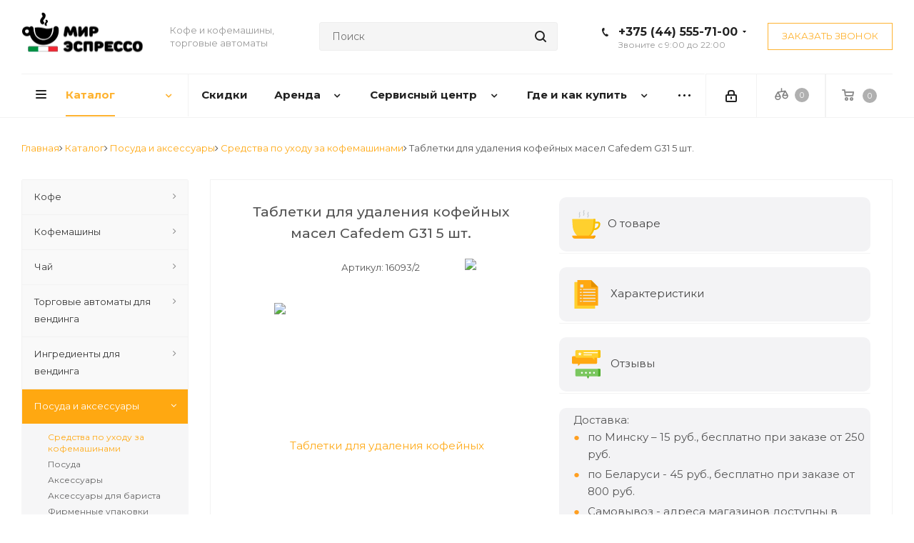

--- FILE ---
content_type: text/html; charset=UTF-8
request_url: https://mirespresso.by/catalog/posuda-i-aksessuary/sredstva_po_ukhodu_za_kofemashinami/7752/
body_size: 49462
content:
<!DOCTYPE html>
<html xmlns="http://www.w3.org/1999/xhtml" xml:lang="ru" lang="ru" >


	<title>Таблетки для удаления кофейных масел Cafedem G31 5 шт. для кофемашины купить в Минске</title>
	<meta name="description" content="Хотите купить Таблетки для удаления кофейных масел Cafedem G31 5 шт.? В магазине &amp;quot;МирЭспрессо&amp;quot; &#9749; только лучшие цены! Быстрая доставка по Беларуси. Скидки и акции &#9742; +375 (44) 555-71-00" />
	<meta name="viewport" content="initial-scale=1.0, width=device-width" />
	<meta name="HandheldFriendly" content="true" />
	<meta name="yes" content="yes" />
	<meta name="apple-mobile-web-app-status-bar-style" content="black" />
	<meta name="SKYPE_TOOLBAR" content="SKYPE_TOOLBAR_PARSER_COMPATIBLE" />


 <meta http-equiv="Content-Type" content="text/html; charset=UTF-8" />

<script data-skip-moving="true">(function(w, d) {var v = w.frameCacheVars = {"CACHE_MODE":"HTMLCACHE","storageBlocks":[],"dynamicBlocks":{"WIklcT":"81051bcc2cf1","basketitems-component-block":"d41d8cd98f00","header-basket-with-compare-block1":"d41d8cd98f00","header-auth-block1":"d41d8cd98f00","header-basket-with-compare-block2":"d41d8cd98f00","header-auth-block2":"d41d8cd98f00","mobile-auth-block1":"d41d8cd98f00","mobile-basket-with-compare-block1":"d41d8cd98f00","dv_7752":"d41d8cd98f00","qepX1R":"0c585bccc36d","area":"d41d8cd98f00","des":"d41d8cd98f00","sBq3II":"890babbc7ef0","NLJNn1":"890babbc7ef0","ZzF7UW":"890babbc7ef0","Iu9Bjo":"890babbc7ef0","q11Wwm":"890babbc7ef0","wnW8nW":"6084f8d6b4f9","XmMM27":"890babbc7ef0","oQMX41":"890babbc7ef0","D8NkGP":"575e72addc69","lsS7wV":"890babbc7ef0","viewed-block":"d41d8cd98f00","basketitems-block":"d41d8cd98f00","all-basketitems-block":"d41d8cd98f00"},"AUTO_UPDATE":true,"AUTO_UPDATE_TTL":120,"version":2};var inv = false;if (v.AUTO_UPDATE === false){if (v.AUTO_UPDATE_TTL && v.AUTO_UPDATE_TTL > 0){var lm = Date.parse(d.lastModified);if (!isNaN(lm)){var td = new Date().getTime();if ((lm + v.AUTO_UPDATE_TTL * 1000) >= td){w.frameRequestStart = false;w.preventAutoUpdate = true;return;}inv = true;}}else{w.frameRequestStart = false;w.preventAutoUpdate = true;return;}}var r = w.XMLHttpRequest ? new XMLHttpRequest() : (w.ActiveXObject ? new w.ActiveXObject("Microsoft.XMLHTTP") : null);if (!r) { return; }w.frameRequestStart = true;var m = v.CACHE_MODE; var l = w.location; var x = new Date().getTime();var q = "?bxrand=" + x + (l.search.length > 0 ? "&" + l.search.substring(1) : "");var u = l.protocol + "//" + l.host + l.pathname + q;r.open("GET", u, true);r.setRequestHeader("BX-ACTION-TYPE", "get_dynamic");r.setRequestHeader("X-Bitrix-Composite", "get_dynamic");r.setRequestHeader("BX-CACHE-MODE", m);r.setRequestHeader("BX-CACHE-BLOCKS", v.dynamicBlocks ? JSON.stringify(v.dynamicBlocks) : "");if (inv){r.setRequestHeader("BX-INVALIDATE-CACHE", "Y");}try { r.setRequestHeader("BX-REF", d.referrer || "");} catch(e) {}if (m === "APPCACHE"){r.setRequestHeader("BX-APPCACHE-PARAMS", JSON.stringify(v.PARAMS));r.setRequestHeader("BX-APPCACHE-URL", v.PAGE_URL ? v.PAGE_URL : "");}r.onreadystatechange = function() {if (r.readyState != 4) { return; }var a = r.getResponseHeader("BX-RAND");var b = w.BX && w.BX.frameCache ? w.BX.frameCache : false;if (a != x || !((r.status >= 200 && r.status < 300) || r.status === 304 || r.status === 1223 || r.status === 0)){var f = {error:true, reason:a!=x?"bad_rand":"bad_status", url:u, xhr:r, status:r.status};if (w.BX && w.BX.ready && b){BX.ready(function() {setTimeout(function(){BX.onCustomEvent("onFrameDataRequestFail", [f]);}, 0);});}w.frameRequestFail = f;return;}if (b){b.onFrameDataReceived(r.responseText);if (!w.frameUpdateInvoked){b.update(false);}w.frameUpdateInvoked = true;}else{w.frameDataString = r.responseText;}};r.send();var p = w.performance;if (p && p.addEventListener && p.getEntries && p.setResourceTimingBufferSize){var e = 'resourcetimingbufferfull';var h = function() {if (w.BX && w.BX.frameCache && w.BX.frameCache.frameDataInserted){p.removeEventListener(e, h);}else {p.setResourceTimingBufferSize(p.getEntries().length + 50);}};p.addEventListener(e, h);}})(window, document);</script>
<script data-skip-moving="true">(function(w, d, n) {var cl = "bx-core";var ht = d.documentElement;var htc = ht ? ht.className : undefined;if (htc === undefined || htc.indexOf(cl) !== -1){return;}var ua = n.userAgent;if (/(iPad;)|(iPhone;)/i.test(ua)){cl += " bx-ios";}else if (/Windows/i.test(ua)){cl += ' bx-win';}else if (/Macintosh/i.test(ua)){cl += " bx-mac";}else if (/Linux/i.test(ua) && !/Android/i.test(ua)){cl += " bx-linux";}else if (/Android/i.test(ua)){cl += " bx-android";}cl += (/(ipad|iphone|android|mobile|touch)/i.test(ua) ? " bx-touch" : " bx-no-touch");cl += w.devicePixelRatio && w.devicePixelRatio >= 2? " bx-retina": " bx-no-retina";if (/AppleWebKit/.test(ua)){cl += " bx-chrome";}else if (/Opera/.test(ua)){cl += " bx-opera";}else if (/Firefox/.test(ua)){cl += " bx-firefox";}ht.className = htc ? htc + " " + cl : cl;})(window, document, navigator);</script>


<link href="/bitrix/js/ui/design-tokens/dist/ui.design-tokens.min.css?173978885323463" type="text/css"  rel="stylesheet" />
<link href="/bitrix/js/ui/fonts/opensans/ui.font.opensans.min.css?16800089702320" type="text/css"  rel="stylesheet" />
<link href="/bitrix/js/main/popup/dist/main.popup.bundle.min.css?173978910326589" type="text/css"  rel="stylesheet" />
<link href="/bitrix/templates/horeka/fotorama/fotorama.css?168000803915141" type="text/css"  rel="stylesheet" />
<link href="/bitrix/templates/horeka/components/redsign/grupper.list/.default/style.css?1680008040755" type="text/css"  rel="stylesheet" />
<link href="/bitrix/templates/horeka/vendor/css/bootstrap.min.css?168000804088740" type="text/css"  data-template-style="true"  rel="stylesheet" />
<link href="/bitrix/templates/horeka/css/jquery.fancybox.min.css?16800080403213" type="text/css"  data-template-style="true"  rel="stylesheet" />
<link href="/bitrix/templates/horeka/css/styles.min.css?168000804092350" type="text/css"  data-template-style="true"  rel="stylesheet" />
<link href="/bitrix/templates/horeka/css/animation/animation_ext.css?16800080404934" type="text/css"  data-template-style="true"  rel="stylesheet" />
<link href="/bitrix/templates/horeka/vendor/css/footable.standalone.min.css?168000804019590" type="text/css"  data-template-style="true"  rel="stylesheet" />
<link href="/bitrix/templates/horeka/css/h1-normal.min.css?16800080401263" type="text/css"  data-template-style="true"  rel="stylesheet" />
<link href="/bitrix/templates/horeka/ajax/ajax.min.css?1680008040247" type="text/css"  data-template-style="true"  rel="stylesheet" />
<link href="/bitrix/templates/horeka/css/jquery.mCustomScrollbar.min.css?168000804042839" type="text/css"  data-template-style="true"  rel="stylesheet" />
<link href="/bitrix/panel/main/popup.min.css?168000932020774" type="text/css"  data-template-style="true"  rel="stylesheet" />
<link href="/bitrix/templates/horeka/styles.css?175673527414102" type="text/css"  data-template-style="true"  rel="stylesheet" />
<link href="/bitrix/templates/horeka/template_styles.css?1756735274599156" type="text/css"  data-template-style="true"  rel="stylesheet" />
<link href="/bitrix/templates/horeka/css/media.min.css?1697610442181979" type="text/css"  data-template-style="true"  rel="stylesheet" />
<link href="/bitrix/templates/horeka/vendor/fonts/font-awesome/css/font-awesome.min.css?168000804031000" type="text/css"  data-template-style="true"  rel="stylesheet" />
<link href="/bitrix/templates/horeka/css/print.min.css?168000804016703" type="text/css"  data-template-style="true"  rel="stylesheet" />
<link href="/bitrix/templates/horeka/themes/custom_s1/theme.min.css?171231395244773" type="text/css"  data-template-style="true"  rel="stylesheet" />
<link href="/bitrix/templates/horeka/bg_color/light/bgcolors.min.css?168000804054" type="text/css"  data-template-style="true"  rel="stylesheet" />
<link href="/bitrix/templates/horeka/css/width-2.min.css?16800080402723" type="text/css"  data-template-style="true"  rel="stylesheet" />
<link href="/bitrix/templates/horeka/css/font-1.min.css?16800080404086" type="text/css"  data-template-style="true"  rel="stylesheet" />
<link href="/bitrix/templates/horeka/css/custom.css?176769375217654" type="text/css"  data-template-style="true"  rel="stylesheet" />
<link href="/bitrix/components/aspro/theme.next/css/user_font_s1.css?1712313941151" type="text/css"  data-template-style="true"  rel="stylesheet" />





<script type="extension/settings" data-extension="currency.currency-core">{"region":"by"}</script>



<link rel="canonical" href="https://mirespresso.by/catalog/posuda-i-aksessuary/sredstva_po_ukhodu_za_kofemashinami/7752/">
<link href="https://fonts.googleapis.com/css?family=Montserrat:400,500,600,700,900&display=swap&subset=cyrillic,cyrillic-ext,latin-ext" rel="stylesheet">
<link rel="shortcut icon" href="/favicon.ico" type="image/x-icon" />
<link rel="apple-touch-icon" sizes="180x180" href="/upload/CNext/ff5/ff53e80531ac22159fcde2657fd5892a.ico" />
<meta property="og:description" content="Высокоэффективная формула таблеток CAFEDEM с активным кислородом позволит удалить кофейные масла и кофейный осадок, оседающих на внутренних поверхностях заварочных блоков кофемашин и кофеварок. Таблетки CAFEDEM очищают оборудование от кофейных масел, препятствуют возникновению засоров фильтра, продл..." />
<meta property="og:image" content="https://mirespresso.by/upload/iblock/024/024d48210b07c31c72b83ceb80c7a00c.png" />
<link rel="image_src" href="https://mirespresso.by/upload/iblock/024/024d48210b07c31c72b83ceb80c7a00c.png"  />
<meta property="og:title" content="Таблетки для удаления кофейных масел Cafedem G31 5 шт. для кофемашины купить в Минске" />
<meta property="og:type" content="website" />
<meta property="og:url" content="https://mirespresso.by/catalog/posuda-i-aksessuary/sredstva_po_ukhodu_za_kofemashinami/7752/" />





   
    <link rel="stylesheet" href="https://cdnjs.cloudflare.com/ajax/libs/OwlCarousel2/2.3.4/assets/owl.carousel.min.css" integrity="sha512-tS3S5qG0BlhnQROyJXvNjeEM4UpMXHrQfTGmbQ1gKmelCxlSEBUaxhRBj/EFTzpbP4RVSrpEikbmdJobCvhE3g==" crossorigin="anonymous" />
    
    
		


		<!-- Google tag (gtag.js) -->
		
		


<!-- End Google Tag Manager -->

<!-- Google Tag Manager (noscript) -->
<noscript><iframe src="https://www.googletagmanager.com/ns.html?id=GTM-MN54X952"
height="0" width="0" style="display:none;visibility:hidden"></iframe></noscript>
<!-- End Google Tag Manager (noscript) -->

		<!-- Global site tag (gtag.js) - Google Analytics -->
		

		<!-- Yandex.Metrika counter -->
		
		<noscript><div><img src="https://mc.yandex.ru/watch/33006214" style="position:absolute; left:-9999px;" alt="" /></div></noscript>
		<!-- /Yandex.Metrika counter -->
		
<meta name="google-site-verification" content="VfWXtGUFubNxkA4VGUNKPDjzRJXqzHJBaLNttUDZwsw" />
		<meta name="facebook-domain-verification" content="h75se17902dnigtnjp1bzo6m9v6c6n" />
			<!-- Facebook Pixel Code -->
			
			<noscript>
				<img height="1" width="1"
					 src="https://www.facebook.com/tr?id=191612912317292&ev=PageView&noscript=1"/>
			</noscript>
			<!-- End Facebook Pixel Code -->

<meta name="robots" content="index, folow" />
</head>
<body class="site_s1 fill_bg_n " id="main">



	<div id="panel"></div>

	
	<div id="bxdynamic_WIklcT_start" style="display:none"></div>
<div id="bxdynamic_WIklcT_end" style="display:none"></div>				<div id="bxdynamic_basketitems-component-block_start" style="display:none"></div><div id="bxdynamic_basketitems-component-block_end" style="display:none"></div>				
		
					
	<div class="wrapper1   catalog_page basket_normal basket_fill_DARK without-delay  side_LEFT catalog_icons_N banner_auto  mheader-v1 header-v8 regions_N fill_N footer-v6 front-vindex2 mfixed_Y mfixed_view_always title-v1 with_phones ce_cmp store_LIST_AMOUNT">
		
		<div class="header_wrap visible-lg visible-md title-v1">
			<header itemscope itemtype="https://schema.org/WPHeader" id="header">
 <meta itemprop="headline" content="Mirespresso">
 <meta itemprop="description" content="Мы -«Мир Эспрессо» ☕ Интернет-магазин кофемашин и кофе в Минске! Если вы также любите кофе как и мы - вам сюда! ✔ Доставка по Минску и Беларуси!">
				<div class="header-v8 header-wrapper">
	<div class="logo_and_menu-row">
		<div class="logo-row">
			<div class="maxwidth-theme">
				<div class="row">
					<div class="logo-block col-md-2 col-sm-3">
						<div id="logo" class="logo colored">

							<a href="/"><img src="/upload/CNext/d08/d082a32f6a61fcef2e6c5f989bb4a30a.gif" alt="Мир эспрессо | кофе и кофемашины" title="Мир эспрессо | кофе и кофемашины" data-src="" /></a>						</div>
					</div>
					<div class="col-md-2 visible-lg">
						<div class="top-description">
							Кофе и кофемашины, торговые автоматы						</div>
					</div>
										<div class="col-md-4 search_wrap">
						<div class="search-block inner-table-block">
											<div class="search-wrapper">
				<div id="title-search_fixed">
					<form action="/catalog/" class="search">
						<div class="search-input-div">
							<input class="search-input" id="title-search-input_fixed" type="text" name="q" value="" placeholder="Поиск" size="20" maxlength="50" autocomplete="off" />
						</div>
						<div class="search-button-div">
							<button class="btn btn-search" type="submit" name="s" value="Найти"><i class="svg svg-search svg-black"></i></button>
							<span class="close-block inline-search-hide"><span class="svg svg-close close-icons"></span></span>
						</div>
					</form>
				</div>
			</div>
							</div>
					</div>
					<div class="right-icons pull-right">
						<div class="phone-block with_btn">
															<div class="inner-table-block">
																				<!-- noindex -->
			<div class="phone with_dropdown">
				<i class="svg svg-phone"></i>
				<a class="ga_ym_t" rel="nofollow" href="tel:+375445557100">+375 (44) 555-71-00</a>
									<div class="dropdown">
						<div class="wrap">
																							<div class="more_phone">
								  <a class="ga_ym_t a1" rel="nofollow" href="tel:+375445557261"><span>Сервисный центр</span><small>+375(44)</small>555-72-61</a>
								</div>
																							<div class="more_phone">
								  <a class="ga_ym_t a1" rel="nofollow" href="tel:+375445557100"><span>Контакты</span><small>+375(44)</small>555-71-00</a>
								</div>
																							<div class="more_phone">
								  <a class="ga_ym_t mts no-decript" rel="nofollow" href="tel:+375295083220"><small>+375(29)</small>508-32-20</a>
								</div>
																							<div class="more_phone">
								  <a class="ga_ym_t normal no-decript" rel="nofollow" href="tel:+375173740080"><small>+375(17)</small>374-00-80</a>
								</div>
																							<div class="more_phone">
								  <a class="ga_ym_t a1" rel="nofollow" href="tel:+375447865555"><span>ТРЦ "Галерея"</span><small>+375(44)</small>786-55-55</a>
								</div>
																							<div class="more_phone">
								  <a class="ga_ym_t a1" rel="nofollow" href="tel:+375293133354"><span>ТРЦ "Европа"</span><small>+375(29)</small>313-33-54</a>
								</div>
																							<div class="more_phone">
								  <a class="ga_ym_t a1" rel="nofollow" href="tel:+375291590959"><span>"ТРЦ Арена-Сити"</span><small>+375(29)</small>159-09-59</a>
								</div>
													</div>
					</div>
							</div>
			<!-- /noindex -->
																<div class="schedule">
										Звоните с 9:00 до 22:00									</div>
								</div>
																						<div class="inner-table-block">
									<span onclick="ga('send', 'event', 'zakaz_zvon', 'btn-zakaz_zvon'); yaCounter33006214.reachGoal('zakaz_zvon'); return true;" class="callback-block animate-load twosmallfont colored  white btn-default btn" data-event="jqm" data-param-form_id="CALLBACK" data-name="callback">Заказать звонок</span>
								</div>
													</div>
					</div>
				</div>
			</div>
		</div>	</div>
	<div class="menu-row middle-block bglight sliced">
		<div class="maxwidth-theme">
			<div class="row">
				<div class="col-md-12">
					<div class="right-icons pull-right">
						<div class="pull-right">
														<div id="bxdynamic_header-basket-with-compare-block1_start" style="display:none"></div><div id="bxdynamic_header-basket-with-compare-block1_end" style="display:none"></div>									</div>
						<div class="pull-right">
							<div class="wrap_icon inner-table-block">
								
		<div id="bxdynamic_header-auth-block1_start" style="display:none"></div><div id="bxdynamic_header-auth-block1_end" style="display:none"></div>
								</div>
						</div>
					</div>
					<div class="menu-only">
						<nav class="mega-menu sliced">
								<div class="table-menu">
		<table>
			<tr>
									
										<td class="menu-item unvisible dropdown catalog wide_menu  active">
						<div class="wrap">
							<a class="dropdown-toggle" href="/catalog/">
								<div>
																		Каталог									<div class="line-wrapper"><span class="line"></span></div>
								</div>
							</a>
															<span class="tail"></span>
								<ul class="dropdown-menu">
																																							<li class="dropdown-submenu  has_img">
																								<div class="menu_img"><img src="/upload/resize_cache/iblock/67e/60_60_0/67ea1380cd7bf815cdb153f0da05c520.jpg" alt="Кофе" title="Кофе" /></div>
												                                                											<a href="/catalog/kofe/" title="Кофе"><span class="name">Кофе</span><span class="arrow"><i></i></span></a>
																																			<ul class="dropdown-menu toggle_menu">
																																									<li class="menu-item   ">
															<a href="/catalog/kofe/zernovoy-kofe/" title="Зерновой кофе"><span class="name">Зерновой кофе</span></a>
																													</li>
																																									<li class="menu-item   ">
															<a href="/catalog/kofe/kofe-v-kapsulakh/" title="Кофе в капсулах"><span class="name">Кофе в капсулах</span></a>
																													</li>
																																									<li class="menu-item   ">
															<a href="/catalog/kofe/molotyy-kofe/" title="Молотый кофе"><span class="name">Молотый кофе</span></a>
																													</li>
																																									<li class="menu-item   ">
															<a href="/catalog/kofe/drip_pakety/" title="Дрип-пакеты"><span class="name">Дрип-пакеты</span></a>
																													</li>
																																									<li class="menu-item   ">
															<a href="/catalog/kofe/rastvorimye-produkty/" title="Растворимый кофе"><span class="name">Растворимый кофе</span></a>
																													</li>
																																									<li class="menu-item   ">
															<a href="/catalog/kofe/chaldy/" title="Чалды"><span class="name">Чалды</span></a>
																													</li>
																																						</ul>
																					</li>
																																							<li class="dropdown-submenu  has_img">
																								<div class="menu_img"><img src="/upload/resize_cache/iblock/e08/60_60_0/e0812bf1a669ca9ce30c1e5dddd8c180.jpg" alt="Кофемашины" title="Кофемашины" /></div>
												                                                											<a href="/catalog/kofemashiny-i-aksessuary/" title="Кофемашины"><span class="name">Кофемашины</span><span class="arrow"><i></i></span></a>
																																			<ul class="dropdown-menu toggle_menu">
																																									<li class="menu-item   ">
															<a href="/catalog/kofemashiny-i-aksessuary/avtomaticheskie-kofemashiny/" title="Автоматические кофемашины"><span class="name">Автоматические кофемашины</span></a>
																													</li>
																																									<li class="menu-item   ">
															<a href="/catalog/kofemashiny-i-aksessuary/kofevarki-espresso/" title="Кофеварки эспрессо"><span class="name">Кофеварки эспрессо</span></a>
																													</li>
																																									<li class="menu-item   ">
															<a href="/catalog/kofemashiny-i-aksessuary/geyzernye_kofevarki/" title="Гейзерные кофеварки"><span class="name">Гейзерные кофеварки</span></a>
																													</li>
																																									<li class="menu-item   ">
															<a href="/catalog/kofemashiny-i-aksessuary/kapsulnye-kofemashiny/" title="Капсульные кофемашины"><span class="name">Капсульные кофемашины</span></a>
																													</li>
																																									<li class="menu-item   ">
															<a href="/catalog/kofemashiny-i-aksessuary/professionalnye-kofemashiny/" title="Профессиональные кофемашины"><span class="name">Профессиональные кофемашины</span></a>
																													</li>
																																									<li class="menu-item   ">
															<a href="/catalog/kofemashiny-i-aksessuary/vspenivateli_moloka/" title="Вспениватели молока для капучино"><span class="name">Вспениватели молока для капучино</span></a>
																													</li>
																																									<li class="menu-item   ">
															<a href="/catalog/kofemashiny-i-aksessuary/kholodilniki_dlya_moloka/" title="Холодильники для молока"><span class="name">Холодильники для молока</span></a>
																													</li>
																																									<li class="menu-item   ">
															<a href="/catalog/kofemashiny-i-aksessuary/turki/" title="Электрические турки"><span class="name">Электрические турки</span></a>
																													</li>
																																						</ul>
																					</li>
																																							<li class="dropdown-submenu  has_img">
																								<div class="menu_img"><img src="/upload/resize_cache/iblock/3bf/60_60_0/3bf5bf47c23a6fb616eab82a1646a240.jpg" alt="Чай" title="Чай" /></div>
												                                                											<a href="/catalog/chay/" title="Чай"><span class="name">Чай</span><span class="arrow"><i></i></span></a>
																																			<ul class="dropdown-menu toggle_menu">
																																									<li class="menu-item   ">
															<a href="/catalog/chay/chay_paketirovannyy/" title="Чай пакетированный"><span class="name">Чай пакетированный</span></a>
																													</li>
																																									<li class="menu-item   ">
															<a href="/catalog/chay/chay_v_stikakh/" title="Чай в стиках"><span class="name">Чай в стиках</span></a>
																													</li>
																																									<li class="menu-item   ">
															<a href="/catalog/chay/chay_listovoy/" title="Чай листовой"><span class="name">Чай листовой</span></a>
																													</li>
																																									<li class="menu-item   ">
															<a href="/catalog/chay/matcha/" title="Матча"><span class="name">Матча</span></a>
																													</li>
																																						</ul>
																					</li>
																																							<li class="dropdown-submenu  has_img">
																								<div class="menu_img"><img src="/upload/resize_cache/iblock/b36/60_60_0/b366e0775c0f4bce8703027a4880e80d.jpg" alt="Торговые автоматы для вендинга" title="Торговые автоматы для вендинга" /></div>
												                                                											<a href="/catalog/vending/" title="Торговые автоматы для вендинга"><span class="name">Торговые автоматы для вендинга</span><span class="arrow"><i></i></span></a>
																																			<ul class="dropdown-menu toggle_menu">
																																									<li class="menu-item   ">
															<a href="/catalog/vending/torgovye-avtomaty/" title="Торговые автоматы"><span class="name">Торговые автоматы</span></a>
																													</li>
																																									<li class="menu-item   ">
															<a href="/catalog/vending/platezhnye_sistemy/" title="Платежные системы"><span class="name">Платежные системы</span></a>
																													</li>
																																						</ul>
																					</li>
																																							<li class="dropdown-submenu  has_img">
																								<div class="menu_img"><img src="/upload/resize_cache/iblock/871/60_60_0/3a96fvwc6uwqyqxkz2vvbti8gsfl9ogr.jpg" alt="Ингредиенты для вендинга" title="Ингредиенты для вендинга" /></div>
												                                                											<a href="/catalog/ingredienty_dlya_vendinga/" title="Ингредиенты для вендинга"><span class="name">Ингредиенты для вендинга</span><span class="arrow"><i></i></span></a>
																																			<ul class="dropdown-menu toggle_menu">
																																									<li class="menu-item   ">
															<a href="/catalog/ingredienty_dlya_vendinga/kofe_dlya_vendinga/" title="Кофе для вендинга"><span class="name">Кофе для вендинга</span></a>
																													</li>
																																									<li class="menu-item   ">
															<a href="/catalog/ingredienty_dlya_vendinga/sukhie_smesi_dlya_vendinga/" title="Сухие смеси для вендинга"><span class="name">Сухие смеси для вендинга</span></a>
																													</li>
																																									<li class="menu-item   ">
															<a href="/catalog/ingredienty_dlya_vendinga/posuda-dlya-vendinga/" title="Посуда для вендинга"><span class="name">Посуда для вендинга</span></a>
																													</li>
																																						</ul>
																					</li>
																																							<li class="dropdown-submenu active has_img">
																								<div class="menu_img"><img src="/upload/resize_cache/iblock/236/60_60_0/23651169377fc9e6701600f1b29d51f8.jpg" alt="Посуда и аксессуары" title="Посуда и аксессуары" /></div>
												                                                											<a href="/catalog/posuda-i-aksessuary/" title="Посуда и аксессуары"><span class="name">Посуда и аксессуары</span><span class="arrow"><i></i></span></a>
																																			<ul class="dropdown-menu toggle_menu">
																																									<li class="menu-item   active">
															<a href="/catalog/posuda-i-aksessuary/sredstva_po_ukhodu_za_kofemashinami/" title="Средства по уходу за кофемашинами"><span class="name">Средства по уходу за кофемашинами</span></a>
																													</li>
																																									<li class="menu-item   ">
															<a href="/catalog/posuda-i-aksessuary/posuda/" title="Посуда"><span class="name">Посуда</span></a>
																													</li>
																																									<li class="menu-item   ">
															<a href="/catalog/posuda-i-aksessuary/aksessuary/" title="Аксессуары"><span class="name">Аксессуары</span></a>
																													</li>
																																									<li class="menu-item   ">
															<a href="/catalog/posuda-i-aksessuary/aksessuary_dlya_barista/" title="Аксессуары для бариста"><span class="name">Аксессуары для бариста</span></a>
																													</li>
																																									<li class="menu-item   ">
															<a href="/catalog/posuda-i-aksessuary/novogodnie_upakovki/" title="Фирменные упаковки"><span class="name">Фирменные упаковки</span></a>
																													</li>
																																						</ul>
																					</li>
																																							<li class="dropdown-submenu  has_img">
																								<div class="menu_img"><img src="/upload/resize_cache/iblock/7bf/60_60_0/7bf41c6e2fedebf9b254112167963062.jpg" alt="Сиропы, топпинги и напитки" title="Сиропы, топпинги и напитки" /></div>
												                                                											<a href="/catalog/siropy/" title="Сиропы, топпинги и напитки"><span class="name">Сиропы, топпинги и напитки</span><span class="arrow"><i></i></span></a>
																																			<ul class="dropdown-menu toggle_menu">
																																									<li class="menu-item   ">
															<a href="/catalog/siropy/sirops/" title="Сиропы"><span class="name">Сиропы</span></a>
																													</li>
																																									<li class="menu-item   ">
															<a href="/catalog/siropy/chocolate/" title="Какао"><span class="name">Какао</span></a>
																													</li>
																																									<li class="menu-item   ">
															<a href="/catalog/siropy/dozatory/" title="Дозаторы"><span class="name">Дозаторы</span></a>
																													</li>
																																									<li class="menu-item   ">
															<a href="/catalog/siropy/napitki/" title="Напитки"><span class="name">Напитки</span></a>
																													</li>
																																									<li class="menu-item   ">
															<a href="/catalog/siropy/toppingi/" title="Топпинги"><span class="name">Топпинги</span></a>
																													</li>
																																						</ul>
																					</li>
																																							<li class="dropdown-submenu  has_img">
											                                                    <div class="menu_img"><img src="/upload/service.jpg" alt="Каталог запчастей" title="Каталог запчастей" /></div>
											                                                    											<a href="/servisnyy-tsentr/catalog/" title="Каталог запчастей"><span class="name">Каталог запчастей</span><span class="arrow"><i></i></span></a>
																																			<ul class="dropdown-menu toggle_menu">
																																									<li class="menu-item   ">
															<a href="/servisnyy-tsentr/catalog/konteynery_dlya_vody_kofe_reshetki_poddony/" title="Контейнеры для воды, кофе, решетки поддоны"><span class="name">Контейнеры для воды, кофе, решетки поддоны</span></a>
																													</li>
																																									<li class="menu-item   ">
															<a href="/servisnyy-tsentr/catalog/nagrevateli/" title="Бойлеры, термоблоки ТЭН"><span class="name">Бойлеры, термоблоки ТЭН</span></a>
																													</li>
																																									<li class="menu-item   ">
															<a href="/servisnyy-tsentr/catalog/gidrosistema-service/" title="Гидросистема"><span class="name">Гидросистема</span></a>
																													</li>
																																									<li class="menu-item   ">
															<a href="/servisnyy-tsentr/catalog/zavarnie-ustroistva-Saeco-Gaggia/" title="Запчасти на торговые автоматы Saeco, Necta"><span class="name">Запчасти на торговые автоматы Saeco, Necta</span></a>
																													</li>
																																									<li class="menu-item   ">
															<a href="/servisnyy-tsentr/catalog/kapuchinatory-service/" title="Капучинаторы"><span class="name">Капучинаторы</span></a>
																													</li>
																																									<li class="menu-item   ">
															<a href="/servisnyy-tsentr/catalog/kof_gruppy/" title="Кофейные группы, стаканы, поршни, клапаны, штуцеры"><span class="name">Кофейные группы, стаканы, поршни, клапаны, штуцеры</span></a>
																													</li>
																																									<li class="menu-item   ">
															<a href="/servisnyy-tsentr/catalog/korpusnie-detali/" title="Корпусные детали"><span class="name">Корпусные детали</span></a>
																													</li>
																																									<li class="menu-item   ">
															<a href="/servisnyy-tsentr/catalog/motory_kofemolok_zhernov-service/" title="Моторы кофемолок, жернова"><span class="name">Моторы кофемолок, жернова</span></a>
																													</li>
																																									<li class="menu-item   ">
															<a href="/servisnyy-tsentr/catalog/perehodniki-soedineniya-trubki/" title="Переходники, соединения, трубки"><span class="name">Переходники, соединения, трубки</span></a>
																													</li>
																																									<li class="menu-item   ">
															<a href="/servisnyy-tsentr/catalog/aksessuary-service/" title="Аксессуары"><span class="name">Аксессуары</span></a>
																													</li>
																																									<li class="menu-item collapsed  ">
															<a href="/servisnyy-tsentr/catalog/klapany_elektromagnitnye_bloki_klapanov_predokhranitelnye-service/" title="Клапаны электромагнитные, блоки клапанов, предохранительные"><span class="name">Клапаны электромагнитные, блоки клапанов, предохранительные</span></a>
																													</li>
																																									<li class="menu-item collapsed  ">
															<a href="/servisnyy-tsentr/catalog/motor_reduktory_ventilyatory-service/" title="Мотор-редукторы, вентиляторы"><span class="name">Мотор-редукторы, вентиляторы</span></a>
																													</li>
																																									<li class="menu-item collapsed  ">
															<a href="/servisnyy-tsentr/catalog/nagrevateli/" title="Нагреватели"><span class="name">Нагреватели</span></a>
																													</li>
																																									<li class="menu-item collapsed  ">
															<a href="/servisnyy-tsentr/catalog/uplotneniya-manjeti-kolca/" title="Уплотнения, манжеты, кольца"><span class="name">Уплотнения, манжеты, кольца</span></a>
																													</li>
																																								<li><span class="colored more_items with_dropdown">Ещё</span></li>
																									</ul>
																					</li>
																	</ul>
													</div>
					</td>
									
										<td class="menu-item unvisible    ">
						<div class="wrap">
							<a class="" href="/sale/">
								<div>
																		Скидки									<div class="line-wrapper"><span class="line"></span></div>
								</div>
							</a>
													</div>
					</td>
									
										<td class="menu-item unvisible dropdown   ">
						<div class="wrap">
							<a class="dropdown-toggle" href="/arenda/">
								<div>
																		Аренда									<div class="line-wrapper"><span class="line"></span></div>
								</div>
							</a>
															<span class="tail"></span>
								<ul class="dropdown-menu">
																																							<li class="  ">
																						<a href="/arenda/dlya-ofisa/" title="Для офиса"><span class="name">Для офиса</span></a>
																					</li>
																																							<li class="  ">
																						<a href="/arenda/dlya-kafe-i-restoranov/" title="Для кафе и ресторанов"><span class="name">Для кафе и ресторанов</span></a>
																					</li>
																																							<li class="  ">
																						<a href="/arenda/dlya-roznichnoy-torgovli-i-azs/" title="Для розничной торговли и АЗС"><span class="name">Для розничной торговли и АЗС</span></a>
																					</li>
																																							<li class="  ">
																						<a href="/arenda/dlya-vendinga/" title="Для вендинга"><span class="name">Для вендинга</span></a>
																					</li>
																	</ul>
													</div>
					</td>
									
										<td class="menu-item unvisible dropdown   ">
						<div class="wrap">
							<a class="dropdown-toggle" href="/servisnyy-tsentr/">
								<div>
																		Сервисный центр									<div class="line-wrapper"><span class="line"></span></div>
								</div>
							</a>
															<span class="tail"></span>
								<ul class="dropdown-menu">
																																							<li class="  ">
																						<a href="/servisnyy-tsentr/" title="Бренды ремонтируемых кофемашин"><span class="name">Бренды ремонтируемых кофемашин</span></a>
																					</li>
																																							<li class="  ">
																						<a href="/servisnyy-tsentr/remont-kofemashin-delonghi/" title="Delonghi"><span class="name">Delonghi</span></a>
																					</li>
																																							<li class="  ">
																						<a href="/servisnyy-tsentr/remont-kofemashin-dr-coffee/" title="Dr.Coffee"><span class="name">Dr.Coffee</span></a>
																					</li>
																																							<li class="  ">
																						<a href="/servisnyy-tsentr/remont-kofemashin-philips/" title="Philips"><span class="name">Philips</span></a>
																					</li>
																																							<li class="  ">
																						<a href="/servisnyy-tsentr/remont-kofemashin-saeco/" title="Saeco"><span class="name">Saeco</span></a>
																					</li>
																																							<li class="  ">
																						<a href="/servisnyy-tsentr/remont-kofemashin-bosch/" title="Bosch"><span class="name">Bosch</span></a>
																					</li>
																																							<li class="  ">
																						<a href="/servisnyy-tsentr/remont-kofemashin-jura/" title="Jura"><span class="name">Jura</span></a>
																					</li>
																	</ul>
													</div>
					</td>
									
										<td class="menu-item unvisible dropdown   ">
						<div class="wrap">
							<a class="dropdown-toggle" href="/help/">
								<div>
																		Где и как купить									<div class="line-wrapper"><span class="line"></span></div>
								</div>
							</a>
															<span class="tail"></span>
								<ul class="dropdown-menu">
																																							<li class="  ">
																						<a href="/help/stores/" title="Наши магазины"><span class="name">Наши магазины</span></a>
																					</li>
																																							<li class="  ">
																						<a href="/help/payment/" title="Возможности оплаты"><span class="name">Возможности оплаты</span></a>
																					</li>
																																							<li class="  ">
																						<a href="/help/kofemashina-v-rassrochku.php" title="Кофемашина в рассрочку"><span class="name">Кофемашина в рассрочку</span></a>
																					</li>
																																							<li class="  ">
																						<a href="/help/credit/" title="Лизинг, рассрочка"><span class="name">Лизинг, рассрочка</span></a>
																					</li>
																																							<li class="  ">
																						<a href="/help/delivery/" title="Условия доставки"><span class="name">Условия доставки</span></a>
																					</li>
																																							<li class="  ">
																						<a href="/help/warranty/" title="Гарантия на технику"><span class="name">Гарантия на технику</span></a>
																					</li>
																																							<li class="  ">
																						<a href="/help/zamena-i-vozvrat-tovara.php" title="Замена и возврат товара"><span class="name">Замена и возврат товара</span></a>
																					</li>
																	</ul>
													</div>
					</td>
									
										<td class="menu-item unvisible dropdown   ">
						<div class="wrap">
							<a class="dropdown-toggle" href="/company/">
								<div>
																		О компании									<div class="line-wrapper"><span class="line"></span></div>
								</div>
							</a>
															<span class="tail"></span>
								<ul class="dropdown-menu">
																																							<li class="  ">
																						<a href="/company/manufacture/" title="Наше производство"><span class="name">Наше производство</span></a>
																					</li>
																																							<li class="  ">
																						<a href="/company/partners/" title="Поставщики и партнеры"><span class="name">Поставщики и партнеры</span></a>
																					</li>
																																							<li class="  ">
																						<a href="/company/useful-info/" title="Полезная информация"><span class="name">Полезная информация</span></a>
																					</li>
																																							<li class="  ">
																						<a href="/company/contacts/" title="Контакты"><span class="name">Контакты</span></a>
																					</li>
																																							<li class="  ">
																						<a href="/company/idea/" title="Есть идея!"><span class="name">Есть идея!</span></a>
																					</li>
																																							<li class="  ">
																						<a href="/company/complain/" title="Связаться с нами"><span class="name">Связаться с нами</span></a>
																					</li>
																																							<li class="  ">
																						<a href="/company/polzovatelskoe-soglashenie.php" title="Пользовательское соглашение"><span class="name">Пользовательское соглашение</span></a>
																					</li>
																																							<li class="  ">
																						<a href="/company/politika-konfidentsialnosti.php" title="Политика конфиденциальности"><span class="name">Политика конфиденциальности</span></a>
																					</li>
																	</ul>
													</div>
					</td>
				
				<td class="menu-item dropdown js-dropdown nosave unvisible">
					<div class="wrap">
						<a class="dropdown-toggle more-items" href="#">
							<span>Ещё</span>
						</a>
						<span class="tail"></span>
						<ul class="dropdown-menu"></ul>
					</div>
				</td>

			</tr>
		</table>
	</div>
						</nav>
					</div>
				</div>
			</div>
		</div>
	</div>
	<div class="line-row visible-xs"></div>
</div>			</header>
		</div>
		
		
		<div id="mobileheader" class="visible-xs visible-sm">
			<div class="mobileheader-v1">
	<div class="burger pull-left">
		<i class="svg inline  svg-inline-burger dark" aria-hidden="true" ><svg xmlns="http://www.w3.org/2000/svg" width="18" height="16" viewBox="0 0 18 16">
  <defs>
    <style>
      .bu_bw_cls-1 {
        fill: #fff;
        fill-rule: evenodd;
      }
      .mobileheader-v1 .bu_bw_cls-1 {
        fill: #222;
        fill-rule: evenodd;
      }
    </style>
  </defs>
  <path data-name="Rounded Rectangle 81 copy 2" class="bu_bw_cls-1" d="M330,114h16a1,1,0,0,1,1,1h0a1,1,0,0,1-1,1H330a1,1,0,0,1-1-1h0A1,1,0,0,1,330,114Zm0,7h16a1,1,0,0,1,1,1h0a1,1,0,0,1-1,1H330a1,1,0,0,1-1-1h0A1,1,0,0,1,330,121Zm0,7h16a1,1,0,0,1,1,1h0a1,1,0,0,1-1,1H330a1,1,0,0,1-1-1h0A1,1,0,0,1,330,128Z" transform="translate(-329 -114)"/>
</svg>
</i>		<i class="svg inline  svg-inline-close dark" aria-hidden="true" ><svg xmlns="http://www.w3.org/2000/svg" width="16" height="16" viewBox="0 0 16 16">
  <defs>
    <style>
      .cccls-1 {
        fill: #222;
        fill-rule: evenodd;
      }
    </style>
  </defs>
  <path data-name="Rounded Rectangle 114 copy 3" class="cccls-1" d="M334.411,138l6.3,6.3a1,1,0,0,1,0,1.414,0.992,0.992,0,0,1-1.408,0l-6.3-6.306-6.3,6.306a1,1,0,0,1-1.409-1.414l6.3-6.3-6.293-6.3a1,1,0,0,1,1.409-1.414l6.3,6.3,6.3-6.3A1,1,0,0,1,340.7,131.7Z" transform="translate(-325 -130)"/>
</svg>
</i>	</div>
	<div class="logo-block pull-left">
		<div id="logo" class="logo colored">
			<a href="/"><img src="/upload/CNext/d08/d082a32f6a61fcef2e6c5f989bb4a30a.gif" alt="Мир эспрессо | кофе и кофемашины" title="Мир эспрессо | кофе и кофемашины" data-src="" /></a>		</div>
	</div>
	<div class="right-icons pull-right">
		<div class="pull-right">
			<div class="wrap_icon">
				<button class="top-btn inline-search-show twosmallfont">
					<i class="svg inline  svg-inline-search big" aria-hidden="true" ><svg xmlns="http://www.w3.org/2000/svg" width="21" height="21" viewBox="0 0 21 21">
  <defs>
    <style>
      .sscls-1 {
        fill: #222;
        fill-rule: evenodd;
      }
    </style>
  </defs>
  <path data-name="Rounded Rectangle 106" class="sscls-1" d="M1590.71,131.709a1,1,0,0,1-1.42,0l-4.68-4.677a9.069,9.069,0,1,1,1.42-1.427l4.68,4.678A1,1,0,0,1,1590.71,131.709ZM1579,113a7,7,0,1,0,7,7A7,7,0,0,0,1579,113Z" transform="translate(-1570 -111)"/>
</svg>
</i>				</button>
			</div>
		</div>
		<div class="pull-right">
			<div class="wrap_icon wrap_basket">
											<div id="bxdynamic_header-basket-with-compare-block2_start" style="display:none"></div><div id="bxdynamic_header-basket-with-compare-block2_end" style="display:none"></div>						</div>
		</div>
		<div class="pull-right">
			<div class="wrap_icon wrap_cabinet">
				
		<div id="bxdynamic_header-auth-block2_start" style="display:none"></div><div id="bxdynamic_header-auth-block2_end" style="display:none"></div>
				</div>
		</div>
		<div class="pull-right">
			<div class="wrap_icon wrap_phones">
			    					<i class="svg inline big svg-inline-phone" aria-hidden="true" ><svg width="21" height="21" viewBox="0 0 21 21" fill="none" xmlns="http://www.w3.org/2000/svg">
<path fill-rule="evenodd" clip-rule="evenodd" d="M18.9562 15.97L18.9893 16.3282C19.0225 16.688 18.9784 17.0504 18.8603 17.3911C18.6223 18.086 18.2725 18.7374 17.8248 19.3198L17.7228 19.4524L17.6003 19.5662C16.8841 20.2314 15.9875 20.6686 15.0247 20.8243C14.0374 21.0619 13.0068 21.0586 12.0201 20.814L11.9327 20.7924L11.8476 20.763C10.712 20.3703 9.65189 19.7871 8.71296 19.0385C8.03805 18.582 7.41051 18.0593 6.83973 17.4779L6.81497 17.4527L6.79112 17.4267C4.93379 15.3963 3.51439 13.0063 2.62127 10.4052L2.6087 10.3686L2.59756 10.3315C2.36555 9.5598 2.21268 8.76667 2.14121 7.9643C1.94289 6.79241 1.95348 5.59444 2.17289 4.42568L2.19092 4.32964L2.21822 4.23581C2.50215 3.26018 3.0258 2.37193 3.7404 1.65124C4.37452 0.908181 5.21642 0.370416 6.15867 0.107283L6.31009 0.0649959L6.46626 0.0468886C7.19658 -0.0377903 7.93564 -0.00763772 8.65659 0.136237C9.00082 0.203673 9.32799 0.34095 9.61768 0.540011L9.90227 0.735566L10.1048 1.01522C10.4774 1.52971 10.7173 2.12711 10.8045 2.75455C10.8555 2.95106 10.9033 3.13929 10.9499 3.32228C11.0504 3.71718 11.1446 4.08764 11.2499 4.46408C11.5034 5.03517 11.6255 5.65688 11.6059 6.28327L11.5984 6.52137L11.5353 6.75107C11.3812 7.31112 11.0546 7.68722 10.8349 7.8966C10.6059 8.11479 10.3642 8.2737 10.18 8.38262C9.89673 8.55014 9.57964 8.69619 9.32537 8.8079C9.74253 10.2012 10.5059 11.4681 11.5455 12.4901C11.7801 12.3252 12.0949 12.1097 12.412 11.941C12.6018 11.8401 12.8614 11.7177 13.1641 11.6357C13.4565 11.5565 13.9301 11.4761 14.4706 11.6169L14.6882 11.6736L14.8878 11.7772C15.4419 12.0649 15.9251 12.4708 16.3035 12.9654C16.5807 13.236 16.856 13.4937 17.1476 13.7666C17.2974 13.9068 17.4515 14.0511 17.6124 14.2032C18.118 14.5805 18.5261 15.0751 18.8003 15.6458L18.9562 15.97ZM16.3372 15.7502C16.6216 15.9408 16.8496 16.2039 16.9977 16.5121C17.0048 16.5888 16.9952 16.6661 16.9697 16.7388C16.8021 17.2295 16.5553 17.6895 16.2391 18.1009C15.795 18.5134 15.234 18.7788 14.6329 18.8608C13.9345 19.0423 13.2016 19.0464 12.5012 18.8728C11.5558 18.5459 10.675 18.0561 9.8991 17.4258C9.30961 17.0338 8.76259 16.5817 8.26682 16.0767C6.59456 14.2487 5.31682 12.0971 4.51287 9.75567C4.31227 9.08842 4.18279 8.40192 4.12658 7.70756C3.95389 6.74387 3.95792 5.75691 4.13855 4.79468C4.33628 4.11526 4.70731 3.49868 5.21539 3.00521C5.59617 2.53588 6.11383 2.19633 6.69661 2.03358C7.22119 1.97276 7.75206 1.99466 8.26981 2.09849C8.34699 2.11328 8.42029 2.14388 8.48501 2.18836C8.68416 2.46334 8.80487 2.78705 8.83429 3.12504C8.89113 3.34235 8.94665 3.56048 9.00218 3.77864C9.12067 4.24418 9.2392 4.70987 9.37072 5.16815C9.5371 5.49352 9.61831 5.85557 9.60687 6.22066C9.51714 6.54689 8.89276 6.81665 8.28746 7.07816C7.71809 7.32415 7.16561 7.56284 7.0909 7.83438C7.07157 8.17578 7.12971 8.51712 7.26102 8.83297C7.76313 10.9079 8.87896 12.7843 10.4636 14.2184C10.6814 14.4902 10.9569 14.7105 11.2702 14.8634C11.5497 14.9366 12.0388 14.5907 12.5428 14.2342C13.0783 13.8555 13.6307 13.4648 13.9663 13.5523C14.295 13.7229 14.5762 13.9719 14.785 14.2773C15.1184 14.6066 15.4631 14.9294 15.808 15.2523C15.9849 15.418 16.1618 15.5836 16.3372 15.7502Z" fill="#222222"/>
</svg>
</i>			<div id="mobilePhone" class="dropdown-mobile-phone">
				<div class="wrap">
					<div class="more_phone title"><span class="no-decript dark-color ">Обратная связь <i class="svg inline  svg-inline-close dark dark-i" aria-hidden="true" ><svg xmlns="http://www.w3.org/2000/svg" width="16" height="16" viewBox="0 0 16 16">
  <defs>
    <style>
      .cccls-1 {
        fill: #222;
        fill-rule: evenodd;
      }
    </style>
  </defs>
  <path data-name="Rounded Rectangle 114 copy 3" class="cccls-1" d="M334.411,138l6.3,6.3a1,1,0,0,1,0,1.414,0.992,0.992,0,0,1-1.408,0l-6.3-6.306-6.3,6.306a1,1,0,0,1-1.409-1.414l6.3-6.3-6.293-6.3a1,1,0,0,1,1.409-1.414l6.3,6.3,6.3-6.3A1,1,0,0,1,340.7,131.7Z" transform="translate(-325 -130)"/>
</svg>
</i></span></div>
																	<div class="more_phone">
						    <a class="dark-color no-decript" rel="nofollow" href="tel:+375445557100">+375 (44) 555-71-00</a>
						</div>
																	<div class="more_phone">
						    <a class="dark-color " rel="nofollow" href="tel:+375445557261">+375(44)555-72-61<span>Сервисный центр</span></a>
						</div>
																	<div class="more_phone">
						    <a class="dark-color " rel="nofollow" href="tel:+375445557100">+375(44)555-71-00<span>Контакты</span></a>
						</div>
																	<div class="more_phone">
						    <a class="dark-color no-decript" rel="nofollow" href="tel:+375295083220">+375(29)508-32-20</a>
						</div>
																	<div class="more_phone">
						    <a class="dark-color no-decript" rel="nofollow" href="tel:+375173740080">+375(17)374-00-80</a>
						</div>
																	<div class="more_phone">
						    <a class="dark-color " rel="nofollow" href="tel:+375447865555">+375(44)786-55-55<span>ТРЦ "Галерея"</span></a>
						</div>
																	<div class="more_phone">
						    <a class="dark-color " rel="nofollow" href="tel:+375293133354">+375(29)313-33-54<span>ТРЦ "Европа"</span></a>
						</div>
																	<div class="more_phone">
						    <a class="dark-color " rel="nofollow" href="tel:+375291590959">+375(29)159-09-59<span>"ТРЦ Арена-Сити"</span></a>
						</div>
																<div class="more_phone"><a rel="nofollow" class="dark-color no-decript callback" href="" data-event="jqm" data-param-form_id="CALLBACK" data-name="callback">Заказать звонок</a></div>
									</div>
			</div>
							    
			</div>
		</div>
	</div>
</div>			<div id="mobilemenu" class="leftside ">
				<div class="mobilemenu-v1 scroller">
	<div class="wrap">
			<div class="menu top">
		<ul class="top">
																	<li class="selected">
			<a class=" dark-color" href="/" title="Главная">
				<span>Главная</span>
							</a>
					</li>
    																	<li class="selected">
			<a class="parent-catalog dark-color" href="/catalog/" title="Каталог">
				<span>Каталог</span>
							</a>
					</li>
    		<li>
			<a class="not-weight dark-color parent" href="/catalog/kofe/" title="Кофе">
				<span>Кофе</span>
									<span class="arrow"><i class="svg svg_triangle_right"></i></span>
							</a>
							<ul class="dropdown">
					<li class="menu_back"><a href="" class="dark-color" rel="nofollow"><i class="svg svg-arrow-right"></i>Назад</a></li>
					<li class="menu_title"><a href="/catalog/kofe/">Кофе</a></li>
																							<li>
							<a class="dark-color" href="/catalog/kofe/zernovoy-kofe/" title="Зерновой кофе">
								<span>Зерновой кофе</span>
															</a>
													</li>
																							<li>
							<a class="dark-color" href="/catalog/kofe/kofe-v-kapsulakh/" title="Кофе в капсулах">
								<span>Кофе в капсулах</span>
															</a>
													</li>
																							<li>
							<a class="dark-color" href="/catalog/kofe/molotyy-kofe/" title="Молотый кофе">
								<span>Молотый кофе</span>
															</a>
													</li>
																							<li>
							<a class="dark-color" href="/catalog/kofe/drip_pakety/" title="Дрип-пакеты">
								<span>Дрип-пакеты</span>
															</a>
													</li>
																							<li>
							<a class="dark-color" href="/catalog/kofe/rastvorimye-produkty/" title="Растворимый кофе">
								<span>Растворимый кофе</span>
															</a>
													</li>
																							<li>
							<a class="dark-color" href="/catalog/kofe/chaldy/" title="Чалды">
								<span>Чалды</span>
															</a>
													</li>
									</ul>
					</li>
    		<li>
			<a class="not-weight dark-color parent" href="/catalog/kofemashiny-i-aksessuary/" title="Кофемашины">
				<span>Кофемашины</span>
									<span class="arrow"><i class="svg svg_triangle_right"></i></span>
							</a>
							<ul class="dropdown">
					<li class="menu_back"><a href="" class="dark-color" rel="nofollow"><i class="svg svg-arrow-right"></i>Назад</a></li>
					<li class="menu_title"><a href="/catalog/kofemashiny-i-aksessuary/">Кофемашины</a></li>
																							<li>
							<a class="dark-color" href="/catalog/kofemashiny-i-aksessuary/avtomaticheskie-kofemashiny/" title="Автоматические кофемашины">
								<span>Автоматические кофемашины</span>
															</a>
													</li>
																							<li>
							<a class="dark-color" href="/catalog/kofemashiny-i-aksessuary/kofevarki-espresso/" title="Кофеварки эспрессо">
								<span>Кофеварки эспрессо</span>
															</a>
													</li>
																							<li>
							<a class="dark-color" href="/catalog/kofemashiny-i-aksessuary/geyzernye_kofevarki/" title="Гейзерные кофеварки">
								<span>Гейзерные кофеварки</span>
															</a>
													</li>
																							<li>
							<a class="dark-color" href="/catalog/kofemashiny-i-aksessuary/kapsulnye-kofemashiny/" title="Капсульные кофемашины">
								<span>Капсульные кофемашины</span>
															</a>
													</li>
																							<li>
							<a class="dark-color" href="/catalog/kofemashiny-i-aksessuary/professionalnye-kofemashiny/" title="Профессиональные кофемашины">
								<span>Профессиональные кофемашины</span>
															</a>
													</li>
																							<li>
							<a class="dark-color" href="/catalog/kofemashiny-i-aksessuary/vspenivateli_moloka/" title="Вспениватели молока для капучино">
								<span>Вспениватели молока для капучино</span>
															</a>
													</li>
																							<li>
							<a class="dark-color" href="/catalog/kofemashiny-i-aksessuary/kholodilniki_dlya_moloka/" title="Холодильники для молока">
								<span>Холодильники для молока</span>
															</a>
													</li>
																							<li>
							<a class="dark-color" href="/catalog/kofemashiny-i-aksessuary/turki/" title="Электрические турки">
								<span>Электрические турки</span>
															</a>
													</li>
									</ul>
					</li>
    		<li>
			<a class="not-weight dark-color parent" href="/catalog/chay/" title="Чай">
				<span>Чай</span>
									<span class="arrow"><i class="svg svg_triangle_right"></i></span>
							</a>
							<ul class="dropdown">
					<li class="menu_back"><a href="" class="dark-color" rel="nofollow"><i class="svg svg-arrow-right"></i>Назад</a></li>
					<li class="menu_title"><a href="/catalog/chay/">Чай</a></li>
																							<li>
							<a class="dark-color" href="/catalog/chay/chay_paketirovannyy/" title="Чай пакетированный">
								<span>Чай пакетированный</span>
															</a>
													</li>
																							<li>
							<a class="dark-color" href="/catalog/chay/chay_v_stikakh/" title="Чай в стиках">
								<span>Чай в стиках</span>
															</a>
													</li>
																							<li>
							<a class="dark-color" href="/catalog/chay/chay_listovoy/" title="Чай листовой">
								<span>Чай листовой</span>
															</a>
													</li>
																							<li>
							<a class="dark-color" href="/catalog/chay/matcha/" title="Матча">
								<span>Матча</span>
															</a>
													</li>
									</ul>
					</li>
    		<li>
			<a class="not-weight dark-color parent" href="/catalog/vending/" title="Торговые автоматы для вендинга">
				<span>Торговые автоматы для вендинга</span>
									<span class="arrow"><i class="svg svg_triangle_right"></i></span>
							</a>
							<ul class="dropdown">
					<li class="menu_back"><a href="" class="dark-color" rel="nofollow"><i class="svg svg-arrow-right"></i>Назад</a></li>
					<li class="menu_title"><a href="/catalog/vending/">Торговые автоматы для вендинга</a></li>
																							<li>
							<a class="dark-color" href="/catalog/vending/torgovye-avtomaty/" title="Торговые автоматы">
								<span>Торговые автоматы</span>
															</a>
													</li>
																							<li>
							<a class="dark-color" href="/catalog/vending/platezhnye_sistemy/" title="Платежные системы">
								<span>Платежные системы</span>
															</a>
													</li>
									</ul>
					</li>
    		<li>
			<a class="not-weight dark-color parent" href="/catalog/ingredienty_dlya_vendinga/" title="Ингредиенты для вендинга">
				<span>Ингредиенты для вендинга</span>
									<span class="arrow"><i class="svg svg_triangle_right"></i></span>
							</a>
							<ul class="dropdown">
					<li class="menu_back"><a href="" class="dark-color" rel="nofollow"><i class="svg svg-arrow-right"></i>Назад</a></li>
					<li class="menu_title"><a href="/catalog/ingredienty_dlya_vendinga/">Ингредиенты для вендинга</a></li>
																							<li>
							<a class="dark-color" href="/catalog/ingredienty_dlya_vendinga/kofe_dlya_vendinga/" title="Кофе для вендинга">
								<span>Кофе для вендинга</span>
															</a>
													</li>
																							<li>
							<a class="dark-color" href="/catalog/ingredienty_dlya_vendinga/sukhie_smesi_dlya_vendinga/" title="Сухие смеси для вендинга">
								<span>Сухие смеси для вендинга</span>
															</a>
													</li>
																							<li>
							<a class="dark-color" href="/catalog/ingredienty_dlya_vendinga/posuda-dlya-vendinga/" title="Посуда для вендинга">
								<span>Посуда для вендинга</span>
															</a>
													</li>
									</ul>
					</li>
    		<li class="selected">
			<a class="not-weight dark-color parent" href="/catalog/posuda-i-aksessuary/" title="Посуда и аксессуары">
				<span>Посуда и аксессуары</span>
									<span class="arrow"><i class="svg svg_triangle_right"></i></span>
							</a>
							<ul class="dropdown">
					<li class="menu_back"><a href="" class="dark-color" rel="nofollow"><i class="svg svg-arrow-right"></i>Назад</a></li>
					<li class="menu_title"><a href="/catalog/posuda-i-aksessuary/">Посуда и аксессуары</a></li>
																							<li class="selected">
							<a class="dark-color" href="/catalog/posuda-i-aksessuary/sredstva_po_ukhodu_za_kofemashinami/" title="Средства по уходу за кофемашинами">
								<span>Средства по уходу за кофемашинами</span>
															</a>
													</li>
																							<li>
							<a class="dark-color" href="/catalog/posuda-i-aksessuary/posuda/" title="Посуда">
								<span>Посуда</span>
															</a>
													</li>
																							<li>
							<a class="dark-color" href="/catalog/posuda-i-aksessuary/aksessuary/" title="Аксессуары">
								<span>Аксессуары</span>
															</a>
													</li>
																							<li>
							<a class="dark-color" href="/catalog/posuda-i-aksessuary/aksessuary_dlya_barista/" title="Аксессуары для бариста">
								<span>Аксессуары для бариста</span>
															</a>
													</li>
																							<li>
							<a class="dark-color" href="/catalog/posuda-i-aksessuary/novogodnie_upakovki/" title="Фирменные упаковки">
								<span>Фирменные упаковки</span>
															</a>
													</li>
									</ul>
					</li>
    		<li>
			<a class="not-weight dark-color parent" href="/catalog/siropy/" title="Сиропы, топпинги и напитки">
				<span>Сиропы, топпинги и напитки</span>
									<span class="arrow"><i class="svg svg_triangle_right"></i></span>
							</a>
							<ul class="dropdown">
					<li class="menu_back"><a href="" class="dark-color" rel="nofollow"><i class="svg svg-arrow-right"></i>Назад</a></li>
					<li class="menu_title"><a href="/catalog/siropy/">Сиропы, топпинги и напитки</a></li>
																							<li>
							<a class="dark-color" href="/catalog/siropy/sirops/" title="Сиропы">
								<span>Сиропы</span>
															</a>
													</li>
																							<li>
							<a class="dark-color" href="/catalog/siropy/chocolate/" title="Какао">
								<span>Какао</span>
															</a>
													</li>
																							<li>
							<a class="dark-color" href="/catalog/siropy/dozatory/" title="Дозаторы">
								<span>Дозаторы</span>
															</a>
													</li>
																							<li>
							<a class="dark-color" href="/catalog/siropy/napitki/" title="Напитки">
								<span>Напитки</span>
															</a>
													</li>
																							<li>
							<a class="dark-color" href="/catalog/siropy/toppingi/" title="Топпинги">
								<span>Топпинги</span>
															</a>
													</li>
									</ul>
					</li>
    		<li>
			<a class="not-weight dark-color parent" href="/servisnyy-tsentr/catalog/" title="Каталог запчастей">
				<span>Каталог запчастей</span>
									<span class="arrow"><i class="svg svg_triangle_right"></i></span>
							</a>
							<ul class="dropdown">
					<li class="menu_back"><a href="" class="dark-color" rel="nofollow"><i class="svg svg-arrow-right"></i>Назад</a></li>
					<li class="menu_title"><a href="/servisnyy-tsentr/catalog/">Каталог запчастей</a></li>
																							<li>
							<a class="dark-color" href="/servisnyy-tsentr/catalog/konteynery_dlya_vody_kofe_reshetki_poddony/" title="Контейнеры для воды, кофе, решетки поддоны">
								<span>Контейнеры для воды, кофе, решетки поддоны</span>
															</a>
													</li>
																							<li>
							<a class="dark-color" href="/servisnyy-tsentr/catalog/nagrevateli/" title="Бойлеры, термоблоки ТЭН">
								<span>Бойлеры, термоблоки ТЭН</span>
															</a>
													</li>
																							<li>
							<a class="dark-color" href="/servisnyy-tsentr/catalog/gidrosistema-service/" title="Гидросистема">
								<span>Гидросистема</span>
															</a>
													</li>
																							<li>
							<a class="dark-color" href="/servisnyy-tsentr/catalog/zavarnie-ustroistva-Saeco-Gaggia/" title="Запчасти на торговые автоматы Saeco, Necta">
								<span>Запчасти на торговые автоматы Saeco, Necta</span>
															</a>
													</li>
																							<li>
							<a class="dark-color" href="/servisnyy-tsentr/catalog/kapuchinatory-service/" title="Капучинаторы">
								<span>Капучинаторы</span>
															</a>
													</li>
																							<li>
							<a class="dark-color" href="/servisnyy-tsentr/catalog/kof_gruppy/" title="Кофейные группы, стаканы, поршни, клапаны, штуцеры">
								<span>Кофейные группы, стаканы, поршни, клапаны, штуцеры</span>
															</a>
													</li>
																							<li>
							<a class="dark-color" href="/servisnyy-tsentr/catalog/korpusnie-detali/" title="Корпусные детали">
								<span>Корпусные детали</span>
															</a>
													</li>
																							<li>
							<a class="dark-color" href="/servisnyy-tsentr/catalog/motory_kofemolok_zhernov-service/" title="Моторы кофемолок, жернова">
								<span>Моторы кофемолок, жернова</span>
															</a>
													</li>
																							<li>
							<a class="dark-color" href="/servisnyy-tsentr/catalog/perehodniki-soedineniya-trubki/" title="Переходники, соединения, трубки">
								<span>Переходники, соединения, трубки</span>
															</a>
													</li>
																							<li>
							<a class="dark-color" href="/servisnyy-tsentr/catalog/aksessuary-service/" title="Аксессуары">
								<span>Аксессуары</span>
															</a>
													</li>
																							<li>
							<a class="dark-color" href="/servisnyy-tsentr/catalog/klapany_elektromagnitnye_bloki_klapanov_predokhranitelnye-service/" title="Клапаны электромагнитные, блоки клапанов, предохранительные">
								<span>Клапаны электромагнитные, блоки клапанов, предохранительные</span>
															</a>
													</li>
																							<li>
							<a class="dark-color" href="/servisnyy-tsentr/catalog/motor_reduktory_ventilyatory-service/" title="Мотор-редукторы, вентиляторы">
								<span>Мотор-редукторы, вентиляторы</span>
															</a>
													</li>
																							<li>
							<a class="dark-color" href="/servisnyy-tsentr/catalog/nagrevateli/" title="Нагреватели">
								<span>Нагреватели</span>
															</a>
													</li>
																							<li>
							<a class="dark-color" href="/servisnyy-tsentr/catalog/uplotneniya-manjeti-kolca/" title="Уплотнения, манжеты, кольца">
								<span>Уплотнения, манжеты, кольца</span>
															</a>
													</li>
									</ul>
					</li>
    																	<li>
			<a class=" dark-color" href="/sale/" title="Скидки">
				<span>Скидки</span>
							</a>
					</li>
    																	<li>
			<a class=" dark-color" href="/arenda/" title="Аренда">
				<span>Аренда</span>
							</a>
					</li>
    																	<li>
			<a class=" dark-color parent" href="/servisnyy-tsentr/" title="Сервисный центр">
				<span>Сервисный центр</span>
									<span class="arrow"><i class="svg svg_triangle_right"></i></span>
							</a>
							<ul class="dropdown">
					<li class="menu_back"><a href="" class="dark-color" rel="nofollow"><i class="svg svg-arrow-right"></i>Назад</a></li>
					<li class="menu_title"><a href="/servisnyy-tsentr/">Сервисный центр</a></li>
																							<li>
							<a class="dark-color" href="/servisnyy-tsentr/" title="Бренды ремонтируемых кофемашин">
								<span>Бренды ремонтируемых кофемашин</span>
															</a>
													</li>
																							<li>
							<a class="dark-color" href="/servisnyy-tsentr/remont-kofemashin-delonghi/" title="Delonghi">
								<span>Delonghi</span>
															</a>
													</li>
																							<li>
							<a class="dark-color" href="/servisnyy-tsentr/remont-kofemashin-dr-coffee/" title="Dr.Coffee">
								<span>Dr.Coffee</span>
															</a>
													</li>
																							<li>
							<a class="dark-color" href="/servisnyy-tsentr/remont-kofemashin-philips/" title="Philips">
								<span>Philips</span>
															</a>
													</li>
																							<li>
							<a class="dark-color" href="/servisnyy-tsentr/remont-kofemashin-saeco/" title="Saeco">
								<span>Saeco</span>
															</a>
													</li>
																							<li>
							<a class="dark-color" href="/servisnyy-tsentr/remont-kofemashin-bosch/" title="Bosch">
								<span>Bosch</span>
															</a>
													</li>
																							<li>
							<a class="dark-color" href="/servisnyy-tsentr/remont-kofemashin-jura/" title="Jura">
								<span>Jura</span>
															</a>
													</li>
									</ul>
					</li>
    																	<li>
			<a class=" dark-color parent" href="/help/" title="Где и как купить">
				<span>Где и как купить</span>
									<span class="arrow"><i class="svg svg_triangle_right"></i></span>
							</a>
							<ul class="dropdown">
					<li class="menu_back"><a href="" class="dark-color" rel="nofollow"><i class="svg svg-arrow-right"></i>Назад</a></li>
					<li class="menu_title"><a href="/help/">Где и как купить</a></li>
																							<li>
							<a class="dark-color" href="/help/stores/" title="Наши магазины">
								<span>Наши магазины</span>
															</a>
													</li>
																							<li>
							<a class="dark-color" href="/help/payment/" title="Возможности оплаты">
								<span>Возможности оплаты</span>
															</a>
													</li>
																							<li>
							<a class="dark-color" href="/help/kofemashina-v-rassrochku.php" title="Кофемашина в рассрочку">
								<span>Кофемашина в рассрочку</span>
															</a>
													</li>
																							<li>
							<a class="dark-color" href="/help/credit/" title="Лизинг, рассрочка">
								<span>Лизинг, рассрочка</span>
															</a>
													</li>
																							<li>
							<a class="dark-color" href="/help/delivery/" title="Условия доставки">
								<span>Условия доставки</span>
															</a>
													</li>
																							<li>
							<a class="dark-color" href="/help/warranty/" title="Гарантия на технику">
								<span>Гарантия на технику</span>
															</a>
													</li>
																							<li>
							<a class="dark-color" href="/help/zamena-i-vozvrat-tovara.php" title="Замена и возврат товара">
								<span>Замена и возврат товара</span>
															</a>
													</li>
									</ul>
					</li>
    																	<li>
			<a class=" dark-color parent" href="/company/" title="О компании">
				<span>О компании</span>
									<span class="arrow"><i class="svg svg_triangle_right"></i></span>
							</a>
							<ul class="dropdown">
					<li class="menu_back"><a href="" class="dark-color" rel="nofollow"><i class="svg svg-arrow-right"></i>Назад</a></li>
					<li class="menu_title"><a href="/company/">О компании</a></li>
																							<li>
							<a class="dark-color" href="/company/manufacture/" title="Наше производство">
								<span>Наше производство</span>
															</a>
													</li>
																							<li>
							<a class="dark-color" href="/company/partners/" title="Поставщики и партнеры">
								<span>Поставщики и партнеры</span>
															</a>
													</li>
																							<li>
							<a class="dark-color" href="/company/useful-info/" title="Полезная информация">
								<span>Полезная информация</span>
															</a>
													</li>
																							<li>
							<a class="dark-color" href="/company/contacts/" title="Контакты">
								<span>Контакты</span>
															</a>
													</li>
																							<li>
							<a class="dark-color" href="/company/idea/" title="Есть идея!">
								<span>Есть идея!</span>
															</a>
													</li>
																							<li>
							<a class="dark-color" href="/company/complain/" title="Связаться с нами">
								<span>Связаться с нами</span>
															</a>
													</li>
																							<li>
							<a class="dark-color" href="/company/polzovatelskoe-soglashenie.php" title="Пользовательское соглашение">
								<span>Пользовательское соглашение</span>
															</a>
													</li>
																							<li>
							<a class="dark-color" href="/company/politika-konfidentsialnosti.php" title="Политика конфиденциальности">
								<span>Политика конфиденциальности</span>
															</a>
													</li>
									</ul>
					</li>
    					</ul>
	</div>
				<div id="bxdynamic_mobile-auth-block1_start" style="display:none"></div><div id="bxdynamic_mobile-auth-block1_end" style="display:none"></div>			
				<div id="bxdynamic_mobile-basket-with-compare-block1_start" style="display:none"></div><div id="bxdynamic_mobile-basket-with-compare-block1_end" style="display:none"></div>						
			
			<!-- noindex -->
			<div class="menu middle mobile-menu-contacts">
				<ul>
					<li>
						<a rel="nofollow" href="tel:+375445557100" class="dark-color parent no-decript ">
							<i class="svg svg-phone"></i>
							<span>+375 (44) 555-71-00</span>
															<span class="arrow"><i class="svg svg_triangle_right"></i></span>
													</a>
													<ul class="dropdown">
								<li class="menu_back"><a href="" class="dark-color" rel="nofollow"><i class="svg svg-arrow-right"></i>Назад</a></li>
								<li class="menu_title">Обратная связь</li>
																										<li>
										<a rel="nofollow" href="tel:+375445557100" class="bold dark-color normal no-decript"><small>+375 (44</small>) 555-71-00</a>
									</li>
																										<li>
										<a rel="nofollow" href="tel:+375445557261" class="bold dark-color a1 decript"><span class="descr">Сервисный центр</span><small>+375(44)</small>555-72-61</a>
									</li>
																										<li>
										<a rel="nofollow" href="tel:+375445557100" class="bold dark-color a1 decript"><span class="descr">Контакты</span><small>+375(44)</small>555-71-00</a>
									</li>
																										<li>
										<a rel="nofollow" href="tel:+375295083220" class="bold dark-color mts no-decript"><small>+375(29)</small>508-32-20</a>
									</li>
																										<li>
										<a rel="nofollow" href="tel:+375173740080" class="bold dark-color normal no-decript"><small>+375(17)</small>374-00-80</a>
									</li>
																										<li>
										<a rel="nofollow" href="tel:+375447865555" class="bold dark-color a1 decript"><span class="descr">ТРЦ "Галерея"</span><small>+375(44)</small>786-55-55</a>
									</li>
																										<li>
										<a rel="nofollow" href="tel:+375293133354" class="bold dark-color a1 decript"><span class="descr">ТРЦ "Европа"</span><small>+375(29)</small>313-33-54</a>
									</li>
																										<li>
										<a rel="nofollow" href="tel:+375291590959" class="bold dark-color a1 decript"><span class="descr">"ТРЦ Арена-Сити"</span><small>+375(29)</small>159-09-59</a>
									</li>
																									<li><a rel="nofollow" class="dark-color" href="" data-event="jqm" data-param-form_id="CALLBACK" data-name="callback">Заказать звонок</a></li>
															</ul>
											</li>
				</ul>
			</div>
			<!-- /noindex -->

			
				<div class="contacts">
			<div class="title">Будьте на связи</div>

			
							<div class="address">
					<i class="svg inline  svg-inline-address" aria-hidden="true" ><svg xmlns="http://www.w3.org/2000/svg" width="13" height="16" viewBox="0 0 13 16">
  <defs>
    <style>
      .acls-1 {
        fill-rule: evenodd;
      }
    </style>
  </defs>
  <path data-name="Ellipse 74 copy" class="acls-1" d="M763.9,42.916h0.03L759,49h-1l-4.933-6.084h0.03a6.262,6.262,0,0,1-1.1-3.541,6.5,6.5,0,0,1,13,0A6.262,6.262,0,0,1,763.9,42.916ZM758.5,35a4.5,4.5,0,0,0-3.741,7h-0.012l3.542,4.447h0.422L762.289,42H762.24A4.5,4.5,0,0,0,758.5,35Zm0,6a1.5,1.5,0,1,1,1.5-1.5A1.5,1.5,0,0,1,758.5,41Z" transform="translate(-752 -33)"/>
</svg>
</i>					г. Минск, ул.Тростенецкая 11				</div>
										<div class="email">
					<i class="svg inline  svg-inline-email" aria-hidden="true" ><svg xmlns="http://www.w3.org/2000/svg" width="16" height="13" viewBox="0 0 16 13">
  <defs>
    <style>
      .ecls-1 {
        fill: #222;
        fill-rule: evenodd;
      }
    </style>
  </defs>
  <path class="ecls-1" d="M14,13H2a2,2,0,0,1-2-2V2A2,2,0,0,1,2,0H14a2,2,0,0,1,2,2v9A2,2,0,0,1,14,13ZM3.534,2L8.015,6.482,12.5,2H3.534ZM14,3.5L8.827,8.671a1.047,1.047,0,0,1-.812.3,1.047,1.047,0,0,1-.811-0.3L2,3.467V11H14V3.5Z"/>
</svg>
</i>					<a class="ga_ym_m" href="mailto:info@mirespresso.by">info@mirespresso.by</a>				</div>
			
			
		</div>
			<div class="social-icons">
	<!-- noindex -->
	<ul>
					<li class="facebook">
				<a href="https://www.facebook.com/mirespresso.bel" class="dark-color" target="_blank" rel="nofollow" title="Facebook">
					<i class="svg inline  svg-inline-fb" aria-hidden="true" ><svg xmlns="http://www.w3.org/2000/svg" width="20" height="20" viewBox="0 0 20 20">
  <defs>
    <style>
      .cls-1 {
        fill: #222;
        fill-rule: evenodd;
      }
    </style>
  </defs>
  <path class="cls-1" d="M12.988,5.981L13.3,4a15.921,15.921,0,0,0-2.4.019,2.25,2.25,0,0,0-1.427.784A2.462,2.462,0,0,0,9,6.4C9,7.091,9,8.995,9,8.995L7,8.981v2.006l2,0.008v6l2.013,0v-6l2.374,0L13.7,8.979H11.012s0-2.285,0-2.509a0.561,0.561,0,0,1,.67-0.486C12.122,5.98,12.988,5.981,12.988,5.981Z"/>
</svg>
</i>					Facebook				</a>
			</li>
											<li class="instagram">
				<a href="https://www.instagram.com/mir_espresso/" class="dark-color" target="_blank" rel="nofollow" title="Instagram">
					<i class="svg inline  svg-inline-inst" aria-hidden="true" ><svg xmlns="http://www.w3.org/2000/svg" width="20" height="20" viewBox="0 0 20 20">
  <defs>
    <style>
      .cls-1 {
        fill: #222;
        fill-rule: evenodd;
      }
    </style>
  </defs>
  <path class="cls-1" d="M13,17H7a4,4,0,0,1-4-4V7A4,4,0,0,1,7,3h6a4,4,0,0,1,4,4v6A4,4,0,0,1,13,17ZM15,7a2,2,0,0,0-2-2H7A2,2,0,0,0,5,7v6a2,2,0,0,0,2,2h6a2,2,0,0,0,2-2V7Zm-5,6a3,3,0,1,1,3-3A3,3,0,0,1,10,13Zm1-4H9v2h2V9Z"/>
</svg>
</i>					Instagram				</a>
			</li>
																											</ul>
	<!-- /noindex -->
</div>	</div>
</div>			</div>
		</div>

				    <div id="mobilefilter" class="visible-xs visible-sm scrollbar-filter"></div>
		
		
		<div class="wraps hover_shine" id="content">
																<!--title_content-->
					<div class="top_inner_block_wrapper maxwidth-theme">
	<section class="page-top maxwidth-theme ">
		<link href="/bitrix/css/main/font-awesome.css?168000810328777" type="text/css" rel="stylesheet" />
<div class="bx-breadcrumb" itemprop="http://schema.org/breadcrumb" itemscope itemtype="http://schema.org/BreadcrumbList">
			<div class="bx-breadcrumb-item" id="bx_breadcrumb_0" itemprop="itemListElement" itemscope itemtype="http://schema.org/ListItem">
				
				<a href="/" title="Главная" itemprop="item">
					<span itemprop="name">Главная</span>
				</a>
				<meta itemprop="position" content="1" />
			</div>
			<div class="bx-breadcrumb-item" id="bx_breadcrumb_1" itemprop="itemListElement" itemscope itemtype="http://schema.org/ListItem">
				<i class="fa fa-angle-right"></i>
				<a href="/catalog/" title="Каталог" itemprop="item">
					<span itemprop="name">Каталог</span>
				</a>
				<meta itemprop="position" content="2" />
			</div>
			<div class="bx-breadcrumb-item" id="bx_breadcrumb_2" itemprop="itemListElement" itemscope itemtype="http://schema.org/ListItem">
				<i class="fa fa-angle-right"></i>
				<a href="/catalog/posuda-i-aksessuary/" title="Посуда и аксессуары" itemprop="item">
					<span itemprop="name">Посуда и аксессуары</span>
				</a>
				<meta itemprop="position" content="3" />
			</div>
			<div class="bx-breadcrumb-item" id="bx_breadcrumb_3" itemprop="itemListElement" itemscope itemtype="http://schema.org/ListItem">
				<i class="fa fa-angle-right"></i>
				<a href="/catalog/posuda-i-aksessuary/sredstva_po_ukhodu_za_kofemashinami/" title="Средства по уходу за кофемашинами" itemprop="item">
					<span itemprop="name">Средства по уходу за кофемашинами</span>
				</a>
				<meta itemprop="position" content="4" />
			</div>
			<div class="bx-breadcrumb-item">
				<i class="fa fa-angle-right"></i>
				<span>Таблетки для удаления кофейных масел Cafedem G31 5 шт.</span>
			</div><div style="clear:both"></div></div>		<div class="page-top-main">
			    <div class="line_block share top ">
        <div class="share_wrapp">
	<div class="transparent share-custom-text">
		 Поделиться	</div>
	<div class="ya-share2 yashare-auto-init shares" data-services="vkontakte,facebook,odnoklassniki,moimir,twitter,viber,whatsapp,skype,telegram">
	</div>
</div>
 <br>    </div>
                <h1 id="pagetitle">Таблетки для удаления кофейных масел Cafedem G31 5 шт.</h1>
<!--            -->		</div>
	</section>
</div>					<!--end-title_content-->
				
							
							<div class="wrapper_inner ">
			
									<div class="right_block  wide_N">
									<div class="middle ">
						
													<div class="container">
																														
						    
<!-- itemscope itemtype="http://schema.org/Product" -->
<!--<div class="catalog_detail detail--><!-- --><!--" itemscope itemtype="http://schema.org/Product">-->
            <div class="catalog_detail detail element_1" itemscope itemtype="http://schema.org/Product">
        

<div class="basket_props_block" id="bx_basket_div_7752" style="display: none;">
    </div>

		
<div class="item_main_info  noffer show_un_props"
     id="bx_117848907_7752">

    <meta itemprop="name"
          content="Таблетки для удаления кофейных масел Cafedem G31 5 шт."/>
    <meta itemprop="category" content="Посуда и аксессуары/Средства по уходу за кофемашинами"/>
    <meta itemprop="description"
          content="Высокоэффективная формула таблеток CAFEDEM с активным кислородом позволит удалить кофейные масла и кофейный осадок, оседающих на внутренних поверхностях заварочных блоков кофемашин и кофеварок. Таблетки CAFEDEM очищают оборудование от кофейных масел, препятствуют возникновению засоров фильтра, продлевают срок службы вашей кофемашины."/>

    <div class="img_wrapper swipeignore" id="swipeignore">
        <div class="stickers">
                                            </div>
        <div class="item_slider" id="fixed-block">
                                        <div class="top_info">
                    <div class="detail-page-title" style="font-size: 11px">
                        <div class="h1"
                             style="font-size: 1.75em;line-height: 30px;margin: 0 0 18px;;">Таблетки для удаления кофейных масел Cafedem G31 5 шт.</div>
                    </div>
                    <div class="rows_block">
                                                                            <div class="item_block col-3">
                                <div id="bxdynamic_dv_7752_start" style="display:none"></div><div id="bxdynamic_dv_7752_end" style="display:none"></div>                            </div>
                                                                            <div id="article" class="item_block col-3">
                                <div class="article iblock" itemprop="additionalProperty" itemscope
                                     itemtype="http://schema.org/PropertyValue"
                                     >
                                    <span class="block_title"
                                          itemprop="name">Артикул:</span>

                                    <span class="value"
                                          itemprop="value">16093/2</span>
                                </div>
                            </div>
                        
                                                    <div class="item_block col-3">
                                <div class="brand">
                                                                            <a class="brand_picture"
                                           href="/company/partners/cafedem/">
                                            <img src="/upload/resize_cache/iblock/fe2/120_40_0/fe293d3866646f3a1c6406fd8d0ebc88.png"
                                                 alt="Cafedem"
                                                 title="Cafedem"/>
                                        </a>
                                                                    </div>
                            </div>
                                            </div>
                </div>
                        <div class="js-sticky-widget" style="max-height: 100%!important; height: 250px;">
                                    <div class="like_wrapper">
                        
                            <div class="like_icons iblock">
                                                                                                                                            <div class="compare-text">Сравнить</div>
                                        <div data-item="7752"
                                             data-iblock="17"
                                             data-href="/catalog/posuda-i-aksessuary/sredstva_po_ukhodu_za_kofemashinami/7752/?action=ADD_TO_COMPARE_LIST&amp;id=7752"
                                             class="compare_item text "
                                             id="bx_117848907_7752_compare_link">
                                            <span class="value"
                                                  title="Сравнить"><img src="/images/compare-icon.svg"></span>
                                            <span class="value added"
                                                  title="В сравнении"><img src="/images/compare-icon.svg"></span>
                                        </div>
                                                                                                </div>
                                            </div>
                                
                <div class="slides">
                                                <ul>
                                                                                                                                            <li id="photo-0" class="current">
                                                                                    <a href="/upload/iblock/d2b/d2b4e2fa288a7c763ca394cdcadf0acb.png"
                                               data-fancybox-group="item_slider"
                                               class="popup_link fancy"
                                               title="Таблетки для удаления кофейных масел Cafedem G31 5 шт.">
                                                <img style="margin-top:0px!important; margin-bottom:0px!important;"
                                                     src="/upload/resize_cache/iblock/d2b/400_400_140cd750bba9870f18aada2478b24840a/d2b4e2fa288a7c763ca394cdcadf0acb.png"                                                       alt="Таблетки для удаления кофейных масел Cafedem G31 5 шт."
                                                     title="Таблетки для удаления кофейных масел Cafedem G31 5 шт." itemprop="image"/>
                                                <div class="zoom "></div>
                                            </a>
                                                                                </li>
                                                                </ul>
                                            </div>

                                
                
                                <div class="col-md-12 ">
                                            <div class="col-md-6">
                            <div class="prices_block">
                                <div class="cost prices clearfix">
                                                                                                                            <div class="" itemprop="offers" itemscope
                                                     itemtype="http://schema.org/Offer">
                                                    <meta itemprop="price"
                                                          content="5"/>
                                                    <meta itemprop="priceCurrency"
                                                          content="BYN"/>
                                                    <link itemprop="availability"
                                                          href="http://schema.org/InStock"/>
                                                </div>
                                                                                                                                        				<div class="price_matrix_block">
																						<div class="price_matrix_wrapper ">
																																				<div class="price" data-currency="BYN" data-value="5">
										<span><span class="values_wrapper"><span class="price_value">5.00</span><span class="price_currency"> руб.</span></span><span class="price_measure">/шт</span></span>
									</div>
																																		</div>
															</div>
			                                                                                                                </div>
                                
                                <!--блок вывода кол-ва товара(много/мало)-->

                                <!--<div class="quantity_block_wrapper">
                                                        <div class="p_block">
                                                                                                                            </div>
                                                                                    <div class="cheaper_form">
                                    <span class="animate-load" data-event="jqm" data-param-form_id="CHEAPER" data-name="cheaper" data-autoload-product_name="" data-autoload-product_id=""></span>
                                </div>
                                                    </div>-->

                                <!--блок вывода кол-ва товара(много/мало)-->

                            </div>
                        </div>
                                                            
                                                    <div class="col-md-6">
                                <div class="buy_block" id="buy_block">
                                                                                                                                                        <div class="counter_wrapp">
                                                                                            <div class="counter_block big_basket"
                                                     data-offers="N"
                                                     data-item="7752" >
                                                    <span class="minus"
                                                          id="bx_117848907_7752_quant_down">-</span>
                                                    <input type="text" class="text"
                                                           id="bx_117848907_7752_quantity"
                                                           name="quantity"
                                                           value="1"/>
                                                    <span class="plus"
                                                          id="bx_117848907_7752_quant_up" data-max='95'>+</span>
                                                </div>
                                                                                        <div id="bx_117848907_7752_basket_actions"
                                                 class="button_block ">
                                                <!--noindex-->
                                                <span data-value="5" data-currency="BYN" class="btn-lg w_icons to-cart btn btn-default transition_bg animate-load" data-item="7752" data-float_ratio="1" data-ratio="1" data-bakset_div="bx_basket_div_7752" data-props="" data-part_props="Y" data-add_props="Y"  data-empty_props="prices_blockY" data-offers="" data-iblockID="17"  data-quantity="1"><i></i><span>Купить</span></span><a rel="nofollow" href="/basket/" class="btn-lg w_icons in-cart btn btn-default transition_bg" data-item="7752"  style="display:none;"><i></i><span>В корзине</span></a>                                                <!--/noindex-->
                                            </div>
                                        </div>
                                                                                                                                                                                                                                                                                            </div>
                                <div class="quantity_block_wrapper">
                                                                                                                                                    <div id="article_mob" class="item_block col-3">
                                            <div class="article iblock" itemprop="additionalProperty" itemscope
                                                 itemtype="http://schema.org/PropertyValue"
                                                 >
                                                <span class="block_title"
                                                      itemprop="name">Артикул:</span>
                                                <span class="value"
                                                      itemprop="value">16093/2</span>
                                            </div>
                                        </div>
                                                                                                                <div class="item-stock  " data-id="bx_117848907_7752" id=bx_117848907_7752_store_quantity><span class="icon stock stock_range_3"></span><span class="value">Есть в наличии</span></div>                                                                                                            </div>
                            </div>
                                                                                </div>
            </div>
                                                <div class="item_slider color-controls flex flexslider"
                     data-plugin-options='{"animation": "slide", "directionNav": false, "controlNav": true, "animationLoop": false, "slideshow": false, "slideshowSpeed": 10000, "animationSpeed": 600}'>
                    <ul class="slides">
                                                                                        <li id="mphoto-0" class="current">
                                                                                                                <a href="/upload/iblock/d2b/d2b4e2fa288a7c763ca394cdcadf0acb.png" data-fancybox-group="item_slider_flex"
                                           class="fancy popup_link" title="Таблетки для удаления кофейных масел Cafedem G31 5 шт.">
                                            <img src="/upload/resize_cache/iblock/d2b/400_400_140cd750bba9870f18aada2478b24840a/d2b4e2fa288a7c763ca394cdcadf0acb.png" alt="Таблетки для удаления кофейных масел Cafedem G31 5 шт."
                                                 title="Таблетки для удаления кофейных масел Cafedem G31 5 шт."/>
                                            <div class="zoom"></div>
                                        </a>
                                                                        </li>
                                                    </ul>
                </div>
                    </div>
    </div>
        <div class="right_info" id="ops">
        <div class="info_item" id="ops2">
                        <div class="middle_info main_item_wrapper" id="ops3">
                <div id="bxdynamic_qepX1R_start" style="display:none"></div>                <div class="row">
                    <div class="col-md-12" style="padding-bottom: 15px;">
                        <div class="row">
                            <div class="col-md-12">
                                
                                                                                                                                
                                    <button class="accordion"><img
                                                src="/upload/medialibrary/2d4/2d4f526e66c038d97d4132b433e5b2f1.svg"
                                                style="max-width: 10%;margin-right:1rem;">О товаре                                    </button>

                                    <div class="panel">
                                        <p>                                                Высокоэффективная формула таблеток CAFEDEM с активным кислородом позволит удалить кофейные масла и кофейный осадок, оседающих на внутренних поверхностях заварочных блоков кофемашин и кофеварок. Таблетки CAFEDEM очищают оборудование от кофейных масел, препятствуют возникновению засоров фильтра, продлевают срок службы вашей кофемашины.<br>                                            </p>
                                    </div>
                                                                                                    <button class="accordion"><img
                                                src="/upload/medialibrary/7a5/7a51ef5adc6f8f0414a646b3d804e1d8.svg"
                                                style="max-width: 10%;margin-right: 1rem;"> Характеристики                                    </button>
                                    <div class="panel">

                                                                                    <div class="tab-pane  active" id="props">
                                                <div class="title-tab-heading visible-xs">Характеристики</div>
                                                <div>
                                                                                                            <div class="char_block">
                                                            
<div id="rs_grupper">
			<strong>Сведения об обязательном подтверждении соответствия товаров</strong>
		<ul class="options">
		                            <li class="property_list_item"><span>Гос. регистрация</span><p class="property_name">✔</p></li>
            				</ul>
		<hr />
	
	<ul class="options">
		                            <li class="property_list_item"><span>Назнач. средства</span><p class="property_name">чистка от кофейных масел</p></li>
            		                            <li class="property_list_item"><span>Тип средства</span><p class="property_name">таблетки</p></li>
            			</ul>
</div>                                                            <table class="props_list"
                                                                   id="bx_117848907_7752_sku_prop"></table>
                                                        </div>
                                                                                                    </div>
                                            </div>
                                                                            </div>
                                                                <button class="accordion"><img
                                            src="/upload/medialibrary/7e3/7e319cecca571fdbd99b737881aeddb9.svg"
                                            style="max-width: 10%;margin-right: 1rem;"> Отзывы
                                </button>
                                <div class="panel">
                                                                                                                        

                                                                                                <div id="bmhouse-comments">
	<div class="bmhouse-comments-title">
		Отзывы	</div>
	<div class="bmhouse-comments-rating">
		<div class="bmhouse-comments-rating-background">
			<div class="bmhouse-comments-rating-foreground" style="width: 0%"></div>
		</div>
	</div>
	<div class="bmhouse-comments-count">
		(0)
	</div>
	
	
		<div>
		<div class="bmhouse-comments-stats">
		
						
				<div class="bmhouse-comments-stat" data-rating="5">
					<div class="bmhouse-comments-stat-title">
						5 звёзд					</div>
					<div class="bmhouse-comments-stat-line">
						<div class="bmhouse-comments-stat-line-fill" style="width: 0%"></div>
					</div>
					<div class="bmhouse-comments-stat-count">
						(0)
					</div>
					<span class="bmhouse-comments-stat-only-rating">Показать только отзывы с оценкой 5</span>
				</div>
			
						
				<div class="bmhouse-comments-stat" data-rating="4">
					<div class="bmhouse-comments-stat-title">
						4 звезды					</div>
					<div class="bmhouse-comments-stat-line">
						<div class="bmhouse-comments-stat-line-fill" style="width: 0%"></div>
					</div>
					<div class="bmhouse-comments-stat-count">
						(0)
					</div>
					<span class="bmhouse-comments-stat-only-rating">Показать только отзывы с оценкой 4</span>
				</div>
			
						
				<div class="bmhouse-comments-stat" data-rating="3">
					<div class="bmhouse-comments-stat-title">
						3 звезды					</div>
					<div class="bmhouse-comments-stat-line">
						<div class="bmhouse-comments-stat-line-fill" style="width: 0%"></div>
					</div>
					<div class="bmhouse-comments-stat-count">
						(0)
					</div>
					<span class="bmhouse-comments-stat-only-rating">Показать только отзывы с оценкой 3</span>
				</div>
			
						
				<div class="bmhouse-comments-stat" data-rating="2">
					<div class="bmhouse-comments-stat-title">
						2 звезды					</div>
					<div class="bmhouse-comments-stat-line">
						<div class="bmhouse-comments-stat-line-fill" style="width: 0%"></div>
					</div>
					<div class="bmhouse-comments-stat-count">
						(0)
					</div>
					<span class="bmhouse-comments-stat-only-rating">Показать только отзывы с оценкой 2</span>
				</div>
			
						
				<div class="bmhouse-comments-stat" data-rating="1">
					<div class="bmhouse-comments-stat-title">
						1 звезда					</div>
					<div class="bmhouse-comments-stat-line">
						<div class="bmhouse-comments-stat-line-fill" style="width: 0%"></div>
					</div>
					<div class="bmhouse-comments-stat-count">
						(0)
					</div>
					<span class="bmhouse-comments-stat-only-rating">Показать только отзывы с оценкой 1</span>
				</div>
			
						
		</div>
		<div class="bmhouse-comments-button">
			<a href="javascript:;" id="bmhouse-scroll-to-add-button">Написать отзыв</a>
		</div>
	</div>
		
	
	<div class="bmhouse-comments-sort">
		Сортировка:
		<a href="javascript:;" class="bmhouse-comments-sort-active">по дате добавления</a>
		<a href="javascript:;" data-type="BY_LIKES">по полезности</a>
	</div>
	
	
	<div class="bmhouse-comments-block">
					Ещё не добавлено ни одного комментария				
		<a href="javascript:;" id="bmhouse-comments-show-more-comments" style="display: none">Показать ещё</a>
		
	</div>
	<div class="bmhouse-comments-form">


		
			<div class="bmhouse-comments-form-title">
				Написать отзыв			</div>
			<div class="bmhouse-comments-form-item">
				<label>Имя*</label>
				<input type="text" id="bmhouse-comment-name" value="" />
			</div>
			<div class="bmhouse-comments-form-item">
				<label>Оценка*</label>
				<div class="bmhouse-comments-form-rating">

											<div class="bmhouse-comments-form-rating-star" data-rating="1"></div>
											<div class="bmhouse-comments-form-rating-star" data-rating="2"></div>
											<div class="bmhouse-comments-form-rating-star" data-rating="3"></div>
											<div class="bmhouse-comments-form-rating-star" data-rating="4"></div>
											<div class="bmhouse-comments-form-rating-star" data-rating="5"></div>
					
				</div>
			</div>


									<div class="bmhouse-comments-form-item">
							<label>Телефон</label>
							<input type="text" id="bmhouse-comment-phone"  />
						</div>
					

			<div class="bmhouse-comments-form-item">
				<label>Комментарий*</label>
				<textarea id="bmhouse-comment-text"></textarea>
			</div>


			
				<div id="bmhouse-comment-images">

					<form id="bmhouse-comment-image-form-1" method="post" enctype="multipart/form-data" action="/bitrix/components/bmhouse/comments/upload_file.php" target="hidden-frame" data-loading-text="Фото загружается...">
						<div class="bmhouse-comments-form-item">
							<label>Фото</label>
							<input type="file" id="bmhouse-comment-image-1" class="bmhouse-comment-image" name="image" />
						</div>
					</form>

				</div>

				<iframe id="hidden-frame" name="hidden-frame" src="/bitrix/components/bmhouse/comments/upload_file.php"></iframe>

			
			<div class="bmhouse-comments-form-item">
				<div>Поля, отмеченные *, обязательны для заполнения</div>
				<div class="bmhouse-comments-button">

					
					<a href="javascript:;" id="bmhouse-add-button" data-loading-text="Отправляем..." data-success-text="Отзыв отправлен на модерацию!" data-fail-text="Ошибка добавления отзыва" class="with-moderation">Отправить отзыв</a>
				</div>
			</div>
			<input type="hidden" id="bmhouse-comment-url" value="/catalog/posuda-i-aksessuary/sredstva_po_ukhodu_za_kofemashinami/7752/" />
		


	</div>
<style>
#bmhouse-comments
{
	width: 100%;
	margin-top: 20px;
	font-size: 14px;
	font-family: Verdana;
	color: #111;
}

#bmhouse-comments .bmhouse-comments-title
{
	margin-top: 10px;
	margin-bottom: 20px;
	font-size: 24px;
}

#bmhouse-comments .bmhouse-comments-rating,
#bmhouse-comments .bmhouse-comments-count
{
	display: inline-block;
}

#bmhouse-comments .bmhouse-comments-count
{
	position: relative;
	top: -5px;
}

#bmhouse-comments .bmhouse-comments-rating-background,
#bmhouse-comments .bmhouse-comments-rating-foreground
{
	height: 22px;
	width: 110px;
}

#bmhouse-comments .bmhouse-comments-rating-background
{
	background: url( '/bitrix/templates/horeka/components/bmhouse/comments/comments/img/star_empty.svg' ) repeat-x;
	background-size: 22px 22px;
}

#bmhouse-comments .bmhouse-comments-rating-foreground
{
	background: url( '/bitrix/templates/horeka/components/bmhouse/comments/comments/img/star_full.svg' ) repeat-x;
	background-size: 22px 22px;
}

#bmhouse-comments .bmhouse-comments-stats
{
	margin-top: 20px;
	display: inline-block;
}

#bmhouse-comments .bmhouse-comments-stat
{
	margin-bottom: 10px;
	padding: 1px 5px;
	cursor: pointer;
	position: relative;
}

#bmhouse-comments .bmhouse-comments-stat-only-rating
{
	position: absolute;
    left: 200px;
    top: -22px;
    background-color: #febe4f;
    border: 1px solid #FEB331;
    color: #fff;
    width: 255px;
    padding: 2px 6px;
	display: none;
	transition: display 0.3s;
	z-index: 1;
}

#bmhouse-comments .bmhouse-comments-stat:hover
{
	padding: 0 4px;
	border: 1px solid #ddd;
}

#bmhouse-comments .bmhouse-comments-stat.active
{
	padding: 0 4px;
	border: 1px solid #ccc;
}

#bmhouse-comments .bmhouse-comments-stat:hover .bmhouse-comments-stat-only-rating
{
	display: block;
}

#bmhouse-comments .bmhouse-comments-stat-title,
#bmhouse-comments .bmhouse-comments-stat-line,
#bmhouse-comments .bmhouse-comments-stat-count
{
	display: inline-block;
}

#bmhouse-comments .bmhouse-comments-stat-title
{
	width: 100px;
}

#bmhouse-comments .bmhouse-comments-stat-line
{
	width: 200px;
	height: 7px;
	border: 1px solid #FEB331;
	background-color: #f7f7f7;
	border-radius: 3px;
	margin-right: 20px;
}

#bmhouse-comments .bmhouse-comments-stat-line-fill
{
	background-color: #FEB331;
	height: 7px;
	border-radius: 3px;
}

#bmhouse-comments .bmhouse-comments-button
{
	display: inline-block;
	margin-left: 50px;
}

#bmhouse-comments .bmhouse-comments-button a
{
	background-color: #FEB331;
	color: #fff;
	text-decoration: none;
	padding: 20px 40px;
	border-radius: 6px;	
	position: relative;
	bottom: 52px;
	font-weight: bold;
}

#bmhouse-comments .bmhouse-comments-button a:hover
{
	background-color: #febe4f;
}

#bmhouse-comments .bmhouse-comments-block
{
	margin-top: 30px;
}

#bmhouse-comments .bmhouse-comment
{
	width: 100%;
	margin-bottom: 30px;
	border-bottom: 1px solid #FEB331;
	padding-bottom: 20px;
}

#bmhouse-comments .bmhouse-comment.hidden
{
	display: none;
}

#bmhouse-comments .bmhouse-comment-left
{
	display: inline-block;
	width: 50px;
	vertical-align: top;
}

#bmhouse-comments .bmhouse-comment-left > div
{
	width: 50px;
	height: 50px;
	background-color: #f7f7f7;
	border: 2px solid #FEB331;
	color: #FEB331;
	text-align: center;
	border-radius: 30px;
	font-weight: bold;
	overflow: hidden;
}

#bmhouse-comments .bmhouse-comment-left .bmhouse-comment-userletter span
{
	position: relative;
	top: 14px;
}

#bmhouse-comments .bmhouse-comment-right
{
	display: inline-block;
	width: 100%;
}

#bmhouse-comments .bmhouse-comment-left + .bmhouse-comment-right
{
	margin-left: 20px;
	width: calc( 100% - 80px );
}

#bmhouse-comments .bmhouse-comment-header
{
	margin-bottom: 14px;
}

#bmhouse-comments .bmhouse-comment-name
{
	font-weight: bold;
	font-size: 15px;
	display: inline-block;
	color: #febe4f;
}

#bmhouse-comments .bmhouse-comment-date
{
	font-weight: bold;
	display: inline-block;
	color: #aaa;
	font-size: 10px;
	margin-left: 20px;
}

#bmhouse-comments .bmhouse-comment-image
{
	margin-top: 15px;
}

#bmhouse-comments .bmhouse-comment-image img
{
	max-width: 100px;
	max-height: 100px;
	cursor: pointer;
	transition: max-width 0.5s, max-height 0.5s, width 0.5s, height 0.5s;
}

#bmhouse-comments .bmhouse-comment-image img.active
{
	max-width: 700px;
	max-height: 700px;
}

#bmhouse-comments .bmhouse-comment-rating
{
	margin-bottom: 15px;
}

#bmhouse-comments .bmhouse-comment-rating-background,
#bmhouse-comments .bmhouse-comment-rating-foreground
{
	height: 22px;
	width: 110px;
}

#bmhouse-comments .bmhouse-comment-rating-background
{
	background: url( '/bitrix/templates/horeka/components/bmhouse/comments/comments/img/star_empty.svg' ) repeat-x;
	background-size: 22px 22px;
}

#bmhouse-comments .bmhouse-comment-rating-foreground
{
	background: url( '/bitrix/templates/horeka/components/bmhouse/comments/comments/img/star_full.svg' ) repeat-x;
	background-size: 22px 22px;
}

#bmhouse-comments .bmhouse-comments-form
{
	margin-top: 20px;
}

#bmhouse-comments .bmhouse-comments-form-title
{
	margin-bottom: 30px;
	font-size: 20px;
}

#bmhouse-comments .bmhouse-comments-form-item
{
	margin-bottom: 20px;
}

#bmhouse-comments .bmhouse-comments-form-item > label
{
	width: 145px;
	display: inline-block;
	vertical-align: top;
}

#bmhouse-comments .bmhouse-comments-form-item > input,
#bmhouse-comments .bmhouse-comments-form-item > textarea
{
	width: 275px;
	padding: 5px 10px;
	border-radius: 8px;
	resize: none;
	border: 1px solid #FEB331;
	font-size: 14px;
	font-family: Verdana;
}

#bmhouse-comments .bmhouse-comments-form-item > textarea
{
	height: 100px;
}

#bmhouse-comments .bmhouse-comments-form-rating
{
	display: inline-block;
	border: 1px solid #fff;
	border-radius: 8px;
	padding: 2px;
}

#bmhouse-comments .bmhouse-comments-form-rating-star
{
	display: inline-block;
	height: 22px;
	width: 22px;
	background: url( '/bitrix/templates/horeka/components/bmhouse/comments/comments/img/star_empty.svg' ) repeat-x;
	background-size: 22px 22px;
	cursor: pointer;
}

#bmhouse-comments .bmhouse-comments-form-rating-star.bmhouse-comments-form-rating-star-hover
{
	background: url( '/bitrix/templates/horeka/components/bmhouse/comments/comments/img/star_full.svg' ) repeat-x;
	background-size: 22px 22px;
}

#bmhouse-comments .bmhouse-comments-form-item .bmhouse-comments-button
{
	margin-left: 0;
	margin-top: 20px;
	margin-bottom: 5px;
}

#bmhouse-comments .bmhouse-comments-form-item .bmhouse-comments-button a
{
	bottom: 0;
	display: block;
}

#hidden-frame
{
	width: 0;
	height: 0;
	display: none;
}

#bmhouse-comments-show-more-comments
{
	background-color: #FEB331;
    color: #fff;
    text-decoration: none;
    padding: 10px 10px;
    border-radius: 4px;
    position: relative;
	margin-bottom: 30px;
	display: inline-block;
}

#bmhouse-comments-show-more-comments:hover
{
	background-color: #febe4f;
}

.bmhouse-comment-voting
{
	margin-top: 20px;
}

.bmhouse-comment-voting a
{
	text-decoration: none;
	color: #333;
	display: inline-block;
	padding: 0 5px;
    line-height: 30px;
    box-sizing: border-box;
}

.bmhouse-comment-voting a:first-child
{
	margin-right: 10px;
}

.bmhouse-comment-voting a span
{
	display: inline-block;
	margin-right: 4px;
}

.bmhouse-comment-vote-up
{
	border: 1px solid #afd6af;
}

.bmhouse-comment-vote-up:hover
{
	background-color: #cff6cf;
}

.bmhouse-comment-vote-down
{
	border: 1px solid #d8b9b9;
}

.bmhouse-comment-vote-down:hover
{
	background-color: #f8d9d9;
}

.bmhouse-comment-vote-up.disabled,
.bmhouse-comment-vote-down.disabled
{
	border: 1px solid #ccc;
	background-color: #ddd;
}

.bmhouse-comment-answer
{
	background-color: #e3e7f5;
    margin-top: 20px;
    padding: 10px 20px;
}

.bmhouse-comment-moderation
{
	margin-top: 20px;
	color: red;
}

.bmhouse-comment-moderation a
{
	background-color: #FEB331;
    color: #fff;
    text-decoration: none;
    padding: 5px 15px 7px;
    border-radius: 6px;
	margin-left: 20px;
}

.bmhouse-comment-moderation a[data-action="DELETE"]
{
	background-color: #ff0000;
}

.bmhouse-comment-moderation a:hover
{
	background-color: #4488bb;
}

.bmhouse-comment-moderation a[data-action="DELETE"]:hover
{
	background-color: #febe4f;
}

#bmhouse-comments .bmhouse-comment-answer-add
{
	margin-top: 30px;
}

#bmhouse-comments .bmhouse-comment-answer-add textarea
{
	height: 100px;
	min-height: 100px;
	background-color: #f8f8f8;
	font-size: 14px;
	font-family: Verdana;
}

#bmhouse-comments .bmhouse-comment-answer-add a
{
	background-color: #FEB331;
    color: #fff;
    text-decoration: none;
    padding: 5px 15px 7px;
    border-radius: 6px;
	display: inline-block;
	margin-top: 5px;
}

#bmhouse-comments .bmhouse-comment-answer-add a:hover
{
	background-color: #4488bb;
}

#bmhouse-comments .bmhouse-comment-text p
{
	margin-top: 10px;
	margin-bottom: 0;
	font-style: italic;
}

#bmhouse-comments .bmhouse-comment-text p:first-child
{
	margin-top: 20px;
}

#bmhouse-comments .bmhouse-comments-sort
{
	margin: 10px 0 20px;
}

#bmhouse-comments .bmhouse-comments-sort a
{
	display: inline-block;
	margin-left: 10px;
	text-decoration: none;
}

#bmhouse-comments .bmhouse-comments-sort a.bmhouse-comments-sort-active
{
	font-weight: bold;
	color: #000;
	cursor: default;
}

@media screen and (max-width: 700px)
{
	#bmhouse-comments .bmhouse-comments-stats
	{
		display: block;
		margin-bottom: 100px;
	}
}

@media screen and (max-width: 427px)
{
	#bmhouse-comments .bmhouse-comments-button,
	#bmhouse-comments .bmhouse-comments-form-item .bmhouse-comments-button
	{
		margin-left: 0;
	}
}
</style>

                                                
                                                                                                                                                        </div>
                                
                                                        <!--
                                    <div class="main_properties_block">
                                        <div class="main-properties-header"><b>Описание товара:</b></div>
                                        <div class="main-properties-content">
                                            <table class="props_list my_props_list">
                                                <tbody>
                                                                                                    <tr>
                                                        <td class="char_name">
                                                            <div class="props_item">
                                                                <span class="main-property-name"></span>
                                                            </div>
                                                        </td>
                                                        <td class="char_value">
                                                            <span></span>
                                                        </td>
                                                    </tr>
                                                                                                </tbody>
                                            </table>
                                        </div>
                                        <a href="#tab-section" class="btn btn-sm btn-default"><span></span></a>
                                    </div>
                                -->                        </div>
                    </div>
                </div>

                <div class="col-md-12">
                                                        </div>

<div class="row">
                <div class="col-md-12">
                    
                        
                    
                                                                        <div class="dostavka_block">
                                <div>Доставка:</div>
                                                                                                    <ul>
	<li>по Минску – 15 руб., бесплатно при заказе от 250 руб.</li>
	<li>по Беларуси - 45 руб., бесплатно при заказе от 800 руб.</li>
	<li>Самовывоз - адреса магазинов доступны в разделе <a href="https://mirespresso.by/help/delivery/">"Условия доставки"</a></li>
</ul>                                    <p></p>
                                                            </div>
                                                            </div>
                                </div>
                <div class="col-md-12" id="s_tovarom_pokupaut">

                </div>
            </div>
            <div id="bxdynamic_qepX1R_end" style="display:none"></div>        </div>


        
        <div class="element_detail_text wrap_md">
            <div class="price_txt">
                
            </div>
        </div>
    </div>
</div>
    <div id="stop_scroll" class="clearleft"></div>


    </div>


        <div class="tabs_section" style="display:none;">
                        <div class="tabs" id="tab-section">
                <ul class="nav nav-tabs">
                                                                                
                        <li class=" active">
                            <a href="#descr"
                               data-toggle="tab"><span>О товаре</span></a>
                        </li>
                                                                                                                            <li class="product_reviews_tab">
                            <a href="#review"
                               data-toggle="tab"><span>Отзывы</span><span
                                        class="count empty"></span></a>
                        </li>
                                                                                                </ul>
                <div class="tab-content">
                                                                                                                                            
                        <div class="tab-pane  active" id="descr">
                            <div class="title-tab-heading visible-xs">О товаре</div>
                            <div>
                                                                    <div class="detail_text">Высокоэффективная формула таблеток CAFEDEM с активным кислородом позволит удалить кофейные масла и кофейный осадок, оседающих на внутренних поверхностях заварочных блоков кофемашин и кофеварок. Таблетки CAFEDEM очищают оборудование от кофейных масел, препятствуют возникновению засоров фильтра, продлевают срок службы вашей кофемашины.<br></div>
                                


                                
                                
                                                                                                                                                                                            </div>
                        </div>
                    
                                        
                                                                <div class="tab-pane " id="review"></div>

                                                            
                                                                <div class="tab-pane media_review product_reviews_tab visible-xs">
                            <div class="title-tab-heading visible-xs">Отзывы                                <span class="count empty"></span></div>
                        </div>
                                    </div>
            </div>
        </div>
                <div class="gifts" id="gifts-el">
                    </div>


        


    
    <style>
    /* Style the buttons that are used to open and close the accordion panel */
    .accordion {
        background-color: #f3f3f5;
        border-radius: 10px;
        color: #444;
        cursor: pointer;
        padding: 18px;
        width: 100%;
        text-align: left;
        border: none;
        outline: none;
        transition: 0.4s;
        max-height: 100%
    }

    /* Style the accordion panel. Note: hidden by default */
    .panel {
        padding: 0 18px;
        background-color: white;
        display: block;
        overflow: hidden;
        max-height: 0;
        transition: max-height 0.2s ease-out;
    }

    div.wrapp_thumbs.xzoom-thumbs {
        width: 55px !important;
        position: absolute;
        height: 255px !important;
        top: 170px !important;
        right: 10px !important;
    }

    .catalog_detail .item_slider #thumbs {
        height: 258px;
    !important;
        width: 55px;
    !important;
    }

    span.thumbs_navigation.custom_flex {
        visibility: hidden;
    }

    ul#thumbs.slides_block {
        width: 100% !important;
    }

    div.like_wrapper {
        display: none !important;
    }

    div.article.iblock {
        font-size: 13px;
    }

    .item_slider .slides {
        max-width: 300px;
        height: ;
    }

    div.prices_block {
        padding-top: 25px;
    }

    .specials_slider_wrapp ul.tabs_content > li, .tab_slider_wrapp ul.tabs_content > li {
        position: relative !important;
    }

    .catalog_detail .item_slider .like_icons {
        top: 372px !important;
        right: -40px;
    }

    div.like_icons.iblock {
        top: -75px !important;
    }

    div.slides {
        height: 270px !important;
        margin-bottom: 0px !important;
    }

    div.like_icons.iblock {
        top: -20px !important;
    }

    .quantity_block_wrapper {
        float: left;
    }

    .catalog_detail .item_main_info .stickers {
        top: 150px;
        left: 10px;
    }

    .catalog_detail .item_main_info .item_slider {
        padding: 29px 56px 29px 56px !IMPORTANT;
    }

    @media (max-width: 768px) {
        .item_slider .slides {
            max-width: 300px;
            height: 250px;
        }

        #fixed-block {
            height: 630px !important;
            display: flex;
            flex-direction: column;
        }

        .compare-text {
            display: block !important;
        }

        div.title-tab-heading.visible-xs {
            display: none !important;
        }
    }

    @media (max-width: 600px) {
        .quantity_block_wrapper {
            float: left;
            position: relative;
            margin-left: 0px !important;
        }

        .catalog_detail .item_slider .like_icons {
            top: 414px !important;
            right: 30px;
        }

        #article {
            display: none;
        }

        .rows_block {
            display: flex;
        }

        div.like_icons.iblock {
            display: none;
        }

        body .item_main_info .item_slider:not(.flex) > div {
            display: inline-grid !important;
        }

        .container .catalog_detail .item_slider .js-sticky-widget .slides {
            display: none;
        }

        .flex-viewport {
            /*display:none!important;*/
        }

        .item_slider:not(.flex) .slides li {
            height: 100% !important;
        }

        body .container .catalog_detail .item_main_info .item_slider {
            order: -1;
        }

        body .item_main_info .item_slider .top_info {
            order: -2;
        }

        .item_slider .slides {
            max-width: initial !important;
            height: 260px;
        }

        .item_slider .slides {
            padding: 0px;
        }

        .item_slider .slides img {
            vertical-align: inherit !important;
        }
    }

    @media (min-width: 1270px) {
        div.slides {
            height: 400px !important;
        }
    }
</style>

<style>
    .stickers:nth-child(2) {
        display: none !important;
    }

    .stickers:nth-child(3) {
        display: none !important;
    }

    div#reviews_content {
        display: none !important;
    }
</style>
<style>
	@media (max-width: 478px){
	body .char_block #rs_grupper ul.options{
		padding-bottom:25px;
	}
    .dostavka_block{
        min-height:140px;
    }
}
</style>            
            <div id="reviews_content">
                <div id="bxdynamic_area_start" style="display:none"></div><div id="bxdynamic_area_end" style="display:none"></div>            </div>
                                <div id="bxdynamic_des_start" style="display:none"></div><div id="bxdynamic_des_end" style="display:none"></div>


        <div class="clearfix"></div>

                                
                            <div class="bottom_slider specials tab_slider_wrapp" id="21">
                    <div class="top_blocks">
                        <ul class="tabs">
                                                                                        <li data-code="ASSOCIATED"  class="cur"><span>С этим товаром покупают</span></li>
                                                                                        <li class="stretch"></li>
                        </ul>
                        <ul class="slider_navigation top custom_flex border">
                                                                                        <li class="tabs_slider_navigation ASSOCIATED_nav cur" data-code="ASSOCIATED"></li>
                                                                                    </ul>
                    </div>
                    <ul class="tabs_content">
                                                    <li class="tab ASSOCIATED_wrapp" data-code="ASSOCIATED">
                                                                    <div class="loading_state shadow border custom_flex top_right" data-plugin-options='{"animation": "slide", "animationSpeed": 600, "directionNav": true, "controlNav" :false, "animationLoop": true, "slideshow": false, "controlsContainer": ".tabs_slider_navigation.ASSOCIATED_nav", "counts": [6,5,4,3,3,2,1]}'>
                                        <ul class="owl-carousel tabs_slider ASSOCIATED_slides slides">
                                                                                        				<li id="bx_2662763187_8116" class="catalog_item visible">
		<div class="inner_wrap">
			<div class="image_wrapper_block">
													<div class="like_icons">
																			<div class="compare_item_button">
								<span title="Сравнить" class="compare_item to" data-iblock="17" data-item="8116" ><i></i></span>
								<span title="В сравнении" class="compare_item in added" style="display: none;" data-iblock="17" data-item="8116"><i></i></span>
							</div>
											</div>
								<a href="/catalog/kofe/zernovoy-kofe/8116/" class="thumb shine">
																<img src="/upload/iblock/6d6/3yv68m37dpc89d1iuzm7tewl9na32gjp.jpg" alt="Кофе GRANO MILANO Fresh Crema 1 кг" title="Кофе GRANO MILANO Fresh Crema 1 кг" />
														</a>
				<div class="fast_view_block" data-event="jqm" data-param-form_id="fast_view" data-param-iblock_id="17" data-param-id="8116" data-param-item_href="%2Fcatalog%2Fkofe%2Fzernovoy-kofe%2F8116%2F" data-name="fast_view">Быстрый просмотр</div>
			</div>
			<div class="item_info" style="height: 220px;">
				<div class="item-title" style="height: 60px;">
					<a href="/catalog/kofe/zernovoy-kofe/8116/" class="dark_link"><span>Кофе GRANO MILANO Fresh Crema 1 кг</span></a>
				</div>
									<div class="rating">
						<div id="bxdynamic_sBq3II_start" style="display:none"></div>
<div class="iblock-vote small">
<table class="table-no-border">
	<tr>
										<td><div  class="star-active star-empty" title="1"></div></td>
							<td><div  class="star-active star-empty" title="2"></div></td>
							<td><div  class="star-active star-empty" title="3"></div></td>
							<td><div  class="star-active star-empty" title="4"></div></td>
							<td><div  class="star-active star-empty" title="5"></div></td>
							</tr>
</table>
</div><div id="bxdynamic_sBq3II_end" style="display:none"></div>					</div>
								<div class="sa_block">
					<div class="item-stock  "  ><span class="icon stock stock_range_3"></span><span class="value">Есть в наличии</span></div>				</div>
				<div class="cost prices clearfix">
																				</div>
			</div>

			<div class="footer_button">
				<a class="btn btn-default transition_bg basket read_more" rel="nofollow" href="/catalog/kofe/zernovoy-kofe/8116/" data-item="8116">Подробнее</a>			</div>
		</div>
	</li>
			<li id="bx_2662763187_9243" class="catalog_item visible">
		<div class="inner_wrap">
			<div class="image_wrapper_block">
									<div class="stickers">
																				                                <div class="single-sticker" style="position: relative;"><div class="sticker_novinka"><img class="sticker_img" src="/bitrix/templates/horeka/images/stickers/sticker_novinka.png" alt=""></div>
                                    <div class="explain"><p>Новинка</p></div>
                                </div>
																								</div>
													<div class="like_icons">
																			<div class="compare_item_button">
								<span title="Сравнить" class="compare_item to" data-iblock="17" data-item="9243" ><i></i></span>
								<span title="В сравнении" class="compare_item in added" style="display: none;" data-iblock="17" data-item="9243"><i></i></span>
							</div>
											</div>
								<a href="/catalog/kofe/kofe-v-kapsulakh/9243/" class="thumb shine">
																<img src="/upload/iblock/bc7/bwpq64jz35ao8botgnt69b1m0kfexj36.jpg" alt="Кофе Nespresso Vertuo Barista Creations Hazelnut 230мл. Интенсивность 6" title="Кофе Nespresso Vertuo Barista Creations Hazelnut 230мл. Интенсивность 6" />
														</a>
				<div class="fast_view_block" data-event="jqm" data-param-form_id="fast_view" data-param-iblock_id="17" data-param-id="9243" data-param-item_href="%2Fcatalog%2Fkofe%2Fkofe-v-kapsulakh%2F9243%2F" data-name="fast_view">Быстрый просмотр</div>
			</div>
			<div class="item_info" style="height: 220px;">
				<div class="item-title" style="height: 60px;">
					<a href="/catalog/kofe/kofe-v-kapsulakh/9243/" class="dark_link"><span>Кофе Nespresso Vertuo Barista Creations Hazelnut 230мл. Интенсивность 6</span></a>
				</div>
									<div class="rating">
						<div id="bxdynamic_NLJNn1_start" style="display:none"></div>
<div class="iblock-vote small">
<table class="table-no-border">
	<tr>
										<td><div  class="star-active star-empty" title="1"></div></td>
							<td><div  class="star-active star-empty" title="2"></div></td>
							<td><div  class="star-active star-empty" title="3"></div></td>
							<td><div  class="star-active star-empty" title="4"></div></td>
							<td><div  class="star-active star-empty" title="5"></div></td>
							</tr>
</table>
</div><div id="bxdynamic_NLJNn1_end" style="display:none"></div>					</div>
								<div class="sa_block">
					<div class="item-stock  "  ><span class="icon stock stock_range_3"></span><span class="value">Есть в наличии</span></div>				</div>
				<div class="cost prices clearfix">
																				</div>
			</div>

			<div class="footer_button">
				<a class="btn btn-default transition_bg basket read_more" rel="nofollow" href="/catalog/kofe/kofe-v-kapsulakh/9243/" data-item="9243">Подробнее</a>			</div>
		</div>
	</li>
			<li id="bx_2662763187_8715" class="catalog_item visible">
		<div class="inner_wrap">
			<div class="image_wrapper_block">
													<div class="like_icons">
																			<div class="compare_item_button">
								<span title="Сравнить" class="compare_item to" data-iblock="17" data-item="8715" ><i></i></span>
								<span title="В сравнении" class="compare_item in added" style="display: none;" data-iblock="17" data-item="8715"><i></i></span>
							</div>
											</div>
								<a href="/catalog/kofe/kofe-v-kapsulakh/8715/" class="thumb shine">
																<img src="/upload/iblock/828/x1ecvybuqnh1i7ozi3n7bmve7jo7bgx4.png" alt="Кофе Belmio Pumpkin Spice 10 капсул. Интенсивность 7" title="Кофе Belmio Pumpkin Spice 10 капсул. Интенсивность 7" />
														</a>
				<div class="fast_view_block" data-event="jqm" data-param-form_id="fast_view" data-param-iblock_id="17" data-param-id="8715" data-param-item_href="%2Fcatalog%2Fkofe%2Fkofe-v-kapsulakh%2F8715%2F" data-name="fast_view">Быстрый просмотр</div>
			</div>
			<div class="item_info" style="height: 220px;">
				<div class="item-title" style="height: 60px;">
					<a href="/catalog/kofe/kofe-v-kapsulakh/8715/" class="dark_link"><span>Кофе Belmio Pumpkin Spice 10 капсул. Интенсивность 7</span></a>
				</div>
									<div class="rating">
						<div id="bxdynamic_ZzF7UW_start" style="display:none"></div>
<div class="iblock-vote small">
<table class="table-no-border">
	<tr>
										<td><div  class="star-active star-empty" title="1"></div></td>
							<td><div  class="star-active star-empty" title="2"></div></td>
							<td><div  class="star-active star-empty" title="3"></div></td>
							<td><div  class="star-active star-empty" title="4"></div></td>
							<td><div  class="star-active star-empty" title="5"></div></td>
							</tr>
</table>
</div><div id="bxdynamic_ZzF7UW_end" style="display:none"></div>					</div>
								<div class="sa_block">
					<div class="item-stock  "  ><span class="icon stock stock_range_3"></span><span class="value">Есть в наличии</span></div>				</div>
				<div class="cost prices clearfix">
																				</div>
			</div>

			<div class="footer_button">
				<a class="btn btn-default transition_bg basket read_more" rel="nofollow" href="/catalog/kofe/kofe-v-kapsulakh/8715/" data-item="8715">Подробнее</a>			</div>
		</div>
	</li>
			<li id="bx_2662763187_4431" class="catalog_item visible">
		<div class="inner_wrap">
			<div class="image_wrapper_block">
													<div class="like_icons">
																			<div class="compare_item_button">
								<span title="Сравнить" class="compare_item to" data-iblock="17" data-item="4431" ><i></i></span>
								<span title="В сравнении" class="compare_item in added" style="display: none;" data-iblock="17" data-item="4431"><i></i></span>
							</div>
											</div>
								<a href="/catalog/kofe/molotyy-kofe/4431/" class="thumb shine">
																<img src="/upload/iblock/be6/be6a33dcf6a22e07627f766d5d52b964.png" alt="Кофе Carraro Espresso Casa 250 гр" title="Кофе Carraro Espresso Casa 250 гр" />
														</a>
				<div class="fast_view_block" data-event="jqm" data-param-form_id="fast_view" data-param-iblock_id="17" data-param-id="4431" data-param-item_href="%2Fcatalog%2Fkofe%2Fmolotyy-kofe%2F4431%2F" data-name="fast_view">Быстрый просмотр</div>
			</div>
			<div class="item_info" style="height: 220px;">
				<div class="item-title" style="height: 60px;">
					<a href="/catalog/kofe/molotyy-kofe/4431/" class="dark_link"><span>Кофе Carraro Espresso Casa 250 гр</span></a>
				</div>
									<div class="rating">
						<div id="bxdynamic_Iu9Bjo_start" style="display:none"></div>
<div class="iblock-vote small">
<table class="table-no-border">
	<tr>
										<td><div  class="star-active star-empty" title="1"></div></td>
							<td><div  class="star-active star-empty" title="2"></div></td>
							<td><div  class="star-active star-empty" title="3"></div></td>
							<td><div  class="star-active star-empty" title="4"></div></td>
							<td><div  class="star-active star-empty" title="5"></div></td>
							</tr>
</table>
</div><div id="bxdynamic_Iu9Bjo_end" style="display:none"></div>					</div>
								<div class="sa_block">
					<div class="item-stock  "  ><span class="icon stock stock_range_3"></span><span class="value">Есть в наличии</span></div>				</div>
				<div class="cost prices clearfix">
																				</div>
			</div>

			<div class="footer_button">
				<a class="btn btn-default transition_bg basket read_more" rel="nofollow" href="/catalog/kofe/molotyy-kofe/4431/" data-item="4431">Подробнее</a>			</div>
		</div>
	</li>
			<li id="bx_2662763187_4358" class="catalog_item visible">
		<div class="inner_wrap">
			<div class="image_wrapper_block">
													<div class="like_icons">
																			<div class="compare_item_button">
								<span title="Сравнить" class="compare_item to" data-iblock="17" data-item="4358" ><i></i></span>
								<span title="В сравнении" class="compare_item in added" style="display: none;" data-iblock="17" data-item="4358"><i></i></span>
							</div>
											</div>
								<a href="/catalog/kofe/zernovoy-kofe/4358/" class="thumb shine">
																<img src="/upload/iblock/e15/e1596c7d6daa21840a55d3054c65593e.jpg" alt="Кофе Carraro Puro Arabica 250 г" title="Кофе Carraro Puro Arabica 250 г" />
														</a>
				<div class="fast_view_block" data-event="jqm" data-param-form_id="fast_view" data-param-iblock_id="17" data-param-id="4358" data-param-item_href="%2Fcatalog%2Fkofe%2Fzernovoy-kofe%2F4358%2F" data-name="fast_view">Быстрый просмотр</div>
			</div>
			<div class="item_info" style="height: 220px;">
				<div class="item-title" style="height: 60px;">
					<a href="/catalog/kofe/zernovoy-kofe/4358/" class="dark_link"><span>Кофе Carraro Puro Arabica 250 г</span></a>
				</div>
									<div class="rating">
						<div id="bxdynamic_q11Wwm_start" style="display:none"></div>
<div class="iblock-vote small">
<table class="table-no-border">
	<tr>
										<td><div  class="star-active star-empty" title="1"></div></td>
							<td><div  class="star-active star-empty" title="2"></div></td>
							<td><div  class="star-active star-empty" title="3"></div></td>
							<td><div  class="star-active star-empty" title="4"></div></td>
							<td><div  class="star-active star-empty" title="5"></div></td>
							</tr>
</table>
</div><div id="bxdynamic_q11Wwm_end" style="display:none"></div>					</div>
								<div class="sa_block">
					<div class="item-stock  "  ><span class="icon stock stock_range_3"></span><span class="value">Есть в наличии</span></div>				</div>
				<div class="cost prices clearfix">
																				</div>
			</div>

			<div class="footer_button">
				<a class="btn btn-default transition_bg basket read_more" rel="nofollow" href="/catalog/kofe/zernovoy-kofe/4358/" data-item="4358">Подробнее</a>			</div>
		</div>
	</li>
			<li id="bx_2662763187_4381" class="catalog_item visible">
		<div class="inner_wrap">
			<div class="image_wrapper_block">
									<div class="stickers">
																				                                <div class="single-sticker" style="position: relative;"><div class="sticker_khit_prodazh"><img class="sticker_img" src="/bitrix/templates/horeka/images/stickers/sticker_khit_prodazh.png" alt=""></div>
                                    <div class="explain"><p>Хит продаж</p></div>
                                </div>
																								</div>
													<div class="like_icons">
																			<div class="compare_item_button">
								<span title="Сравнить" class="compare_item to" data-iblock="17" data-item="4381" ><i></i></span>
								<span title="В сравнении" class="compare_item in added" style="display: none;" data-iblock="17" data-item="4381"><i></i></span>
							</div>
											</div>
								<a href="/catalog/kofe/zernovoy-kofe/4381/" class="thumb shine">
																<img src="/upload/iblock/80d/80d5d2f4ac5eef7a34cc29585384fdfa.jpg" alt="Кофе Bristot Rainforest 1 кг" title="Кофе Bristot Rainforest 1 кг" />
														</a>
				<div class="fast_view_block" data-event="jqm" data-param-form_id="fast_view" data-param-iblock_id="17" data-param-id="4381" data-param-item_href="%2Fcatalog%2Fkofe%2Fzernovoy-kofe%2F4381%2F" data-name="fast_view">Быстрый просмотр</div>
			</div>
			<div class="item_info" style="height: 220px;">
				<div class="item-title" style="height: 60px;">
					<a href="/catalog/kofe/zernovoy-kofe/4381/" class="dark_link"><span>Кофе Bristot Rainforest 1 кг</span></a>
				</div>
									<div class="rating">
						<div id="bxdynamic_wnW8nW_start" style="display:none"></div>
<div class="iblock-vote small">
<table class="table-no-border">
	<tr>
															<td><div   class="star-active star-voted" title="1"></div></td>
																<td><div   class="star-active star-voted" title="2"></div></td>
																<td><div   class="star-active star-voted" title="3"></div></td>
																<td><div   class="star-active star-voted" title="4"></div></td>
																<td><div   class="star-active star-empty" title="5"></div></td>
											</tr>
</table>
</div><div id="bxdynamic_wnW8nW_end" style="display:none"></div>					</div>
								<div class="sa_block">
					<div class="item-stock  "  ><span class="icon stock stock_range_3"></span><span class="value">Есть в наличии</span></div>				</div>
				<div class="cost prices clearfix">
																				</div>
			</div>

			<div class="footer_button">
				<a class="btn btn-default transition_bg basket read_more" rel="nofollow" href="/catalog/kofe/zernovoy-kofe/4381/" data-item="4381">Подробнее</a>			</div>
		</div>
	</li>
			<li id="bx_2662763187_9215" class="catalog_item visible">
		<div class="inner_wrap">
			<div class="image_wrapper_block">
													<div class="like_icons">
																			<div class="compare_item_button">
								<span title="Сравнить" class="compare_item to" data-iblock="17" data-item="9215" ><i></i></span>
								<span title="В сравнении" class="compare_item in added" style="display: none;" data-iblock="17" data-item="9215"><i></i></span>
							</div>
											</div>
								<a href="/catalog/kofe/kofe-v-kapsulakh/9215/" class="thumb shine">
																<img src="/upload/iblock/9e9/adqqwa0p2t1up8whxoam4zljzybtvr4d.webp" alt="Кофе STARBUCKS Sunny Day Blend 10 капсул. Интенсивность 5" title="Кофе STARBUCKS Sunny Day Blend 10 капсул. Интенсивность 5" />
														</a>
				<div class="fast_view_block" data-event="jqm" data-param-form_id="fast_view" data-param-iblock_id="17" data-param-id="9215" data-param-item_href="%2Fcatalog%2Fkofe%2Fkofe-v-kapsulakh%2F9215%2F" data-name="fast_view">Быстрый просмотр</div>
			</div>
			<div class="item_info" style="height: 220px;">
				<div class="item-title" style="height: 60px;">
					<a href="/catalog/kofe/kofe-v-kapsulakh/9215/" class="dark_link"><span>Кофе STARBUCKS Sunny Day Blend 10 капсул. Интенсивность 5</span></a>
				</div>
									<div class="rating">
						<div id="bxdynamic_XmMM27_start" style="display:none"></div>
<div class="iblock-vote small">
<table class="table-no-border">
	<tr>
										<td><div  class="star-active star-empty" title="1"></div></td>
							<td><div  class="star-active star-empty" title="2"></div></td>
							<td><div  class="star-active star-empty" title="3"></div></td>
							<td><div  class="star-active star-empty" title="4"></div></td>
							<td><div  class="star-active star-empty" title="5"></div></td>
							</tr>
</table>
</div><div id="bxdynamic_XmMM27_end" style="display:none"></div>					</div>
								<div class="sa_block">
					<div class="item-stock  "  ><span class="icon stock stock_range_3"></span><span class="value">Есть в наличии</span></div>				</div>
				<div class="cost prices clearfix">
																				</div>
			</div>

			<div class="footer_button">
				<a class="btn btn-default transition_bg basket read_more" rel="nofollow" href="/catalog/kofe/kofe-v-kapsulakh/9215/" data-item="9215">Подробнее</a>			</div>
		</div>
	</li>
			<li id="bx_2662763187_5734" class="catalog_item visible">
		<div class="inner_wrap">
			<div class="image_wrapper_block">
									<div class="stickers">
																				                                <div class="single-sticker" style="position: relative;"><div class="sticker_khit_prodazh"><img class="sticker_img" src="/bitrix/templates/horeka/images/stickers/sticker_khit_prodazh.png" alt=""></div>
                                    <div class="explain"><p>Хит продаж</p></div>
                                </div>
																								</div>
													<div class="like_icons">
																			<div class="compare_item_button">
								<span title="Сравнить" class="compare_item to" data-iblock="17" data-item="5734" ><i></i></span>
								<span title="В сравнении" class="compare_item in added" style="display: none;" data-iblock="17" data-item="5734"><i></i></span>
							</div>
											</div>
								<a href="/catalog/kofe/zernovoy-kofe/5734/" class="thumb shine">
																<img src="/upload/iblock/7bb/7bb1b849db84e68fbd18aebb698631a3.jpg" alt="Кофе Vergnano Espresso Crema 800 1 кг" title="Кофе Vergnano Espresso Crema 800 1 кг" />
														</a>
				<div class="fast_view_block" data-event="jqm" data-param-form_id="fast_view" data-param-iblock_id="17" data-param-id="5734" data-param-item_href="%2Fcatalog%2Fkofe%2Fzernovoy-kofe%2F5734%2F" data-name="fast_view">Быстрый просмотр</div>
			</div>
			<div class="item_info" style="height: 220px;">
				<div class="item-title" style="height: 60px;">
					<a href="/catalog/kofe/zernovoy-kofe/5734/" class="dark_link"><span>Кофе Vergnano Espresso Crema 800 1 кг</span></a>
				</div>
									<div class="rating">
						<div id="bxdynamic_oQMX41_start" style="display:none"></div>
<div class="iblock-vote small">
<table class="table-no-border">
	<tr>
										<td><div  class="star-active star-empty" title="1"></div></td>
							<td><div  class="star-active star-empty" title="2"></div></td>
							<td><div  class="star-active star-empty" title="3"></div></td>
							<td><div  class="star-active star-empty" title="4"></div></td>
							<td><div  class="star-active star-empty" title="5"></div></td>
							</tr>
</table>
</div><div id="bxdynamic_oQMX41_end" style="display:none"></div>					</div>
								<div class="sa_block">
					<div class="item-stock  "  ><span class="icon stock stock_range_2"></span><span class="value">Есть в наличии</span></div>				</div>
				<div class="cost prices clearfix">
																				</div>
			</div>

			<div class="footer_button">
				<a class="btn btn-default transition_bg basket read_more" rel="nofollow" href="/catalog/kofe/zernovoy-kofe/5734/" data-item="5734">Подробнее</a>			</div>
		</div>
	</li>
			<li id="bx_2662763187_5681" class="catalog_item visible">
		<div class="inner_wrap">
			<div class="image_wrapper_block">
													<div class="like_icons">
																			<div class="compare_item_button">
								<span title="Сравнить" class="compare_item to" data-iblock="17" data-item="5681" ><i></i></span>
								<span title="В сравнении" class="compare_item in added" style="display: none;" data-iblock="17" data-item="5681"><i></i></span>
							</div>
											</div>
								<a href="/catalog/kofe/zernovoy-kofe/5681/" class="thumb shine">
																<img src="/upload/iblock/194/194a2ddcd6ae5fdbe17c6f358ad214e3.jpg" alt="Кофе LAVAZZA Tierra Selection 1 кг" title="Кофе LAVAZZA Tierra Selection 1 кг" />
														</a>
				<div class="fast_view_block" data-event="jqm" data-param-form_id="fast_view" data-param-iblock_id="17" data-param-id="5681" data-param-item_href="%2Fcatalog%2Fkofe%2Fzernovoy-kofe%2F5681%2F" data-name="fast_view">Быстрый просмотр</div>
			</div>
			<div class="item_info" style="height: 220px;">
				<div class="item-title" style="height: 60px;">
					<a href="/catalog/kofe/zernovoy-kofe/5681/" class="dark_link"><span>Кофе LAVAZZA Tierra Selection 1 кг</span></a>
				</div>
									<div class="rating">
						<div id="bxdynamic_D8NkGP_start" style="display:none"></div>
<div class="iblock-vote small">
<table class="table-no-border">
	<tr>
															<td><div   class="star-active star-voted" title="1"></div></td>
																<td><div   class="star-active star-voted" title="2"></div></td>
																<td><div   class="star-active star-voted" title="3"></div></td>
																<td><div   class="star-active star-empty" title="4"></div></td>
																<td><div   class="star-active star-empty" title="5"></div></td>
											</tr>
</table>
</div><div id="bxdynamic_D8NkGP_end" style="display:none"></div>					</div>
								<div class="sa_block">
					<div class="item-stock  "  ><span class="icon stock stock_range_3"></span><span class="value">Есть в наличии</span></div>				</div>
				<div class="cost prices clearfix">
																				</div>
			</div>

			<div class="footer_button">
				<a class="btn btn-default transition_bg basket read_more" rel="nofollow" href="/catalog/kofe/zernovoy-kofe/5681/" data-item="5681">Подробнее</a>			</div>
		</div>
	</li>
			<li id="bx_2662763187_8091" class="catalog_item visible">
		<div class="inner_wrap">
			<div class="image_wrapper_block">
													<div class="like_icons">
																			<div class="compare_item_button">
								<span title="Сравнить" class="compare_item to" data-iblock="17" data-item="8091" ><i></i></span>
								<span title="В сравнении" class="compare_item in added" style="display: none;" data-iblock="17" data-item="8091"><i></i></span>
							</div>
											</div>
								<a href="/catalog/kofe/zernovoy-kofe/8091/" class="thumb shine">
																<img src="/upload/iblock/c69/h6t8ysmsl6qbvm314f9kfanf1hmwrulk.jpg" alt="Кофе зерновой ILLY Classico 250 г" title="Кофе зерновой ILLY Classico 250 г" />
														</a>
				<div class="fast_view_block" data-event="jqm" data-param-form_id="fast_view" data-param-iblock_id="17" data-param-id="8091" data-param-item_href="%2Fcatalog%2Fkofe%2Fzernovoy-kofe%2F8091%2F" data-name="fast_view">Быстрый просмотр</div>
			</div>
			<div class="item_info" style="height: 220px;">
				<div class="item-title" style="height: 60px;">
					<a href="/catalog/kofe/zernovoy-kofe/8091/" class="dark_link"><span>Кофе зерновой ILLY Classico 250 г</span></a>
				</div>
									<div class="rating">
						<div id="bxdynamic_lsS7wV_start" style="display:none"></div>
<div class="iblock-vote small">
<table class="table-no-border">
	<tr>
										<td><div  class="star-active star-empty" title="1"></div></td>
							<td><div  class="star-active star-empty" title="2"></div></td>
							<td><div  class="star-active star-empty" title="3"></div></td>
							<td><div  class="star-active star-empty" title="4"></div></td>
							<td><div  class="star-active star-empty" title="5"></div></td>
							</tr>
</table>
</div><div id="bxdynamic_lsS7wV_end" style="display:none"></div>					</div>
								<div class="sa_block">
					<div class="item-stock  "  ><span class="icon stock stock_range_3"></span><span class="value">Есть в наличии</span></div>				</div>
				<div class="cost prices clearfix">
																				</div>
			</div>

			<div class="footer_button">
				<a class="btn btn-default transition_bg basket read_more" rel="nofollow" href="/catalog/kofe/zernovoy-kofe/8091/" data-item="8091">Подробнее</a>			</div>
		</div>
	</li>
                                        </ul>
                                    </div>
                                                            </li>
                                            </ul>
                </div>
                                            
        </div>
																																					</div> 																				</div> 																</div> 				
													<div class="left_block">
															<ul class="left_menu">
								<li class=" has-childs item ">
				<a class="icons_fa" href="/catalog/kofe/">
					<span>Кофе</span>
				</a>
									<div class="child_container">
						<div class="child_wrapp">
							<ul class="child">
																	<li class="menu_item "><a href="/catalog/kofe/zernovoy-kofe/">Зерновой кофе</a></li>
																	<li class="menu_item "><a href="/catalog/kofe/kofe-v-kapsulakh/">Кофе в капсулах</a></li>
																	<li class="menu_item "><a href="/catalog/kofe/molotyy-kofe/">Молотый кофе</a></li>
																	<li class="menu_item "><a href="/catalog/kofe/drip_pakety/">Дрип-пакеты</a></li>
																	<li class="menu_item "><a href="/catalog/kofe/rastvorimye-produkty/">Растворимый кофе</a></li>
																	<li class="menu_item "><a href="/catalog/kofe/chaldy/">Чалды</a></li>
															</ul>
						</div>
					</div>
							</li>
								<li class=" has-childs item ">
				<a class="icons_fa" href="/catalog/kofemashiny-i-aksessuary/">
					<span>Кофемашины</span>
				</a>
									<div class="child_container">
						<div class="child_wrapp">
							<ul class="child">
																	<li class="menu_item "><a href="/catalog/kofemashiny-i-aksessuary/avtomaticheskie-kofemashiny/">Автоматические кофемашины</a></li>
																	<li class="menu_item "><a href="/catalog/kofemashiny-i-aksessuary/kofevarki-espresso/">Кофеварки эспрессо</a></li>
																	<li class="menu_item "><a href="/catalog/kofemashiny-i-aksessuary/geyzernye_kofevarki/">Гейзерные кофеварки</a></li>
																	<li class="menu_item "><a href="/catalog/kofemashiny-i-aksessuary/kapsulnye-kofemashiny/">Капсульные кофемашины</a></li>
																	<li class="menu_item "><a href="/catalog/kofemashiny-i-aksessuary/professionalnye-kofemashiny/">Профессиональные кофемашины</a></li>
																	<li class="menu_item "><a href="/catalog/kofemashiny-i-aksessuary/vspenivateli_moloka/">Вспениватели молока для капучино</a></li>
																	<li class="menu_item "><a href="/catalog/kofemashiny-i-aksessuary/kholodilniki_dlya_moloka/">Холодильники для молока</a></li>
																	<li class="menu_item "><a href="/catalog/kofemashiny-i-aksessuary/turki/">Электрические турки</a></li>
															</ul>
						</div>
					</div>
							</li>
								<li class=" has-childs item ">
				<a class="icons_fa" href="/catalog/chay/">
					<span>Чай</span>
				</a>
									<div class="child_container">
						<div class="child_wrapp">
							<ul class="child">
																	<li class="menu_item "><a href="/catalog/chay/chay_paketirovannyy/">Чай пакетированный</a></li>
																	<li class="menu_item "><a href="/catalog/chay/chay_v_stikakh/">Чай в стиках</a></li>
																	<li class="menu_item "><a href="/catalog/chay/chay_listovoy/">Чай листовой</a></li>
																	<li class="menu_item "><a href="/catalog/chay/matcha/">Матча</a></li>
															</ul>
						</div>
					</div>
							</li>
								<li class=" has-childs item ">
				<a class="icons_fa" href="/catalog/vending/">
					<span>Торговые автоматы для вендинга</span>
				</a>
									<div class="child_container">
						<div class="child_wrapp">
							<ul class="child">
																	<li class="menu_item "><a href="/catalog/vending/torgovye-avtomaty/">Торговые автоматы</a></li>
																	<li class="menu_item "><a href="/catalog/vending/platezhnye_sistemy/">Платежные системы</a></li>
															</ul>
						</div>
					</div>
							</li>
								<li class=" has-childs item ">
				<a class="icons_fa" href="/catalog/ingredienty_dlya_vendinga/">
					<span>Ингредиенты для вендинга</span>
				</a>
									<div class="child_container">
						<div class="child_wrapp">
							<ul class="child">
																	<li class="menu_item "><a href="/catalog/ingredienty_dlya_vendinga/kofe_dlya_vendinga/">Кофе для вендинга</a></li>
																	<li class="menu_item "><a href="/catalog/ingredienty_dlya_vendinga/sukhie_smesi_dlya_vendinga/">Сухие смеси для вендинга</a></li>
																	<li class="menu_item "><a href="/catalog/ingredienty_dlya_vendinga/posuda-dlya-vendinga/">Посуда для вендинга</a></li>
															</ul>
						</div>
					</div>
							</li>
								<li class=" has-childs item ">
				<a class="icons_fa" href="/catalog/posuda-i-aksessuary/">
					<span>Посуда и аксессуары</span>
				</a>
									<div class="child_container">
						<div class="child_wrapp">
							<ul class="child">
																	<li class="menu_item  current "><a href="/catalog/posuda-i-aksessuary/sredstva_po_ukhodu_za_kofemashinami/">Средства по уходу за кофемашинами</a></li>
																	<li class="menu_item "><a href="/catalog/posuda-i-aksessuary/posuda/">Посуда</a></li>
																	<li class="menu_item "><a href="/catalog/posuda-i-aksessuary/aksessuary/">Аксессуары</a></li>
																	<li class="menu_item "><a href="/catalog/posuda-i-aksessuary/aksessuary_dlya_barista/">Аксессуары для бариста</a></li>
																	<li class="menu_item "><a href="/catalog/posuda-i-aksessuary/novogodnie_upakovki/">Фирменные упаковки</a></li>
															</ul>
						</div>
					</div>
							</li>
								<li class=" has-childs item ">
				<a class="icons_fa" href="/catalog/siropy/">
					<span>Сиропы, топпинги и напитки</span>
				</a>
									<div class="child_container">
						<div class="child_wrapp">
							<ul class="child">
																	<li class="menu_item "><a href="/catalog/siropy/sirops/">Сиропы</a></li>
																	<li class="menu_item "><a href="/catalog/siropy/chocolate/">Какао</a></li>
																	<li class="menu_item "><a href="/catalog/siropy/dozatory/">Дозаторы</a></li>
																	<li class="menu_item "><a href="/catalog/siropy/napitki/">Напитки</a></li>
																	<li class="menu_item "><a href="/catalog/siropy/toppingi/">Топпинги</a></li>
															</ul>
						</div>
					</div>
							</li>
								<li class=" has-childs item ">
				<a class="icons_fa" href="/servisnyy-tsentr/catalog/">
					<span>Каталог запчастей</span>
				</a>
									<div class="child_container">
						<div class="child_wrapp">
							<ul class="child">
																	<li class="menu_item "><a href="/servisnyy-tsentr/catalog/konteynery_dlya_vody_kofe_reshetki_poddony/">Контейнеры для воды, кофе, решетки поддоны</a></li>
																	<li class="menu_item "><a href="/servisnyy-tsentr/catalog/nagrevateli/">Бойлеры, термоблоки ТЭН</a></li>
																	<li class="menu_item "><a href="/servisnyy-tsentr/catalog/gidrosistema-service/">Гидросистема</a></li>
																	<li class="menu_item "><a href="/servisnyy-tsentr/catalog/zavarnie-ustroistva-Saeco-Gaggia/">Запчасти на торговые автоматы Saeco, Necta</a></li>
																	<li class="menu_item "><a href="/servisnyy-tsentr/catalog/kapuchinatory-service/">Капучинаторы</a></li>
																	<li class="menu_item "><a href="/servisnyy-tsentr/catalog/kof_gruppy/">Кофейные группы, стаканы, поршни, клапаны, штуцеры</a></li>
																	<li class="menu_item "><a href="/servisnyy-tsentr/catalog/korpusnie-detali/">Корпусные детали</a></li>
																	<li class="menu_item "><a href="/servisnyy-tsentr/catalog/motory_kofemolok_zhernov-service/">Моторы кофемолок, жернова</a></li>
																	<li class="menu_item "><a href="/servisnyy-tsentr/catalog/perehodniki-soedineniya-trubki/">Переходники, соединения, трубки</a></li>
																	<li class="menu_item "><a href="/servisnyy-tsentr/catalog/aksessuary-service/">Аксессуары</a></li>
																	<li class="menu_item "><a href="/servisnyy-tsentr/catalog/klapany_elektromagnitnye_bloki_klapanov_predokhranitelnye-service/">Клапаны электромагнитные, блоки клапанов, предохранительные</a></li>
																	<li class="menu_item "><a href="/servisnyy-tsentr/catalog/motor_reduktory_ventilyatory-service/">Мотор-редукторы, вентиляторы</a></li>
																	<li class="menu_item "><a href="/servisnyy-tsentr/catalog/nagrevateli/">Нагреватели</a></li>
																	<li class="menu_item "><a href="/servisnyy-tsentr/catalog/uplotneniya-manjeti-kolca/">Уплотнения, манжеты, кольца</a></li>
															</ul>
						</div>
					</div>
							</li>
			</ul>
	
			



						<div class="banner SCALE SIDE  "  id="bx_3218110189_46">
							<a href="/help/stores/" >
							<img src="/upload/iblock/0d5/0d506cb535a8b7a3edde44893ad7501e.jpg" alt="Ждем вас в наших магазинах" title="Ждем вас в наших магазинах" class="img-responsive" />
							</a>
					</div>
	



<div class="subscribe_wrap">
	 
</div>
<br>	<div class="news_blocks front">
		<div class="top_block">
						<div class="title_block">Статьи</div>
			<a href="/company/useful-info/">Все статьи</a>
			<div class="clearfix"></div>
		</div>
		<div class="info_block">
			<div class="news_items">
									<div id="bx_651765591_9271" class="item box-sizing dl">
						<div class="info">
														<a class="name dark_link" href="/company/useful-info/sovety-pokupatelyam/kofemashina-dlya-ofisa-kak-vybrat-i-ne-pereplatit/">Кофемашина для офиса: как выбрать и не переплатить</a>
						</div>
						<div class="clearfix"></div>
					</div>
									<div id="bx_651765591_9254" class="item box-sizing dl">
						<div class="info">
														<a class="name dark_link" href="/company/useful-info/sovety-pokupatelyam/kak-vybrat-kachestvennyy-chay-zelenyy-chernyy-ulun-travyanoy/">Как выбрать качественный чай: зеленый, черный, улун, травяной</a>
						</div>
						<div class="clearfix"></div>
					</div>
									<div id="bx_651765591_9223" class="item box-sizing dl">
						<div class="info">
														<a class="name dark_link" href="/company/useful-info/sovety-pokupatelyam/s-chem-luchshe-sochetaetsya-kofe-idealnaya-para-na-zavtrak/">С чем лучше сочетается кофе: идеальная пара на завтрак</a>
						</div>
						<div class="clearfix"></div>
					</div>
							</div>
		</div>
	</div>
							</div>
																				</div> 				
							</div> 					</div>		<footer id="footer">

							<div id="bxdynamic_viewed-block_start" style="display:none"></div><div id="bxdynamic_viewed-block_end" style="display:none"></div>					
						<div class="footer_inner no_fill compact footer-grey">
	<div class="bottom_wrapper">
		<div class="wrapper_inner">
			<div class="bottom-middle">
			<div class="row">
				<div class="col-md-3 col-sm-3 copy-block">
					<div class="copy blocks">
						 2026 &copy; mirespresso.by | Все права принадлежат ООО "Проксимавест"<br>
Свидетельство о гос.регистрации №190530197 от 08.04.2004 г., Мингорисполком<br>
В торговом реестре от 19.07.2019г. №455694
<br>
 <br>
<img src="/help/payment/epos-logo.jpg" alt="оплата epos">  <img src="/help/payment/logo-raschet-bg.jpg" alt="оплата система-расчет">   <img src="/help/payment/bepaid1.jpg" alt="оплата bepaid">
<br><br>
<img src="/help/payment/bepaid2.jpg" width="100%" alt="оплата картой" >
<br><br>
<iframe src="https://yandex.ru/sprav/widget/rating-badge/103946615528" width="150" height="50" frameborder="0"></iframe>					</div>
					<div class="print-block blocks"></div>
					<div id="bx-composite-banner" class="blocks"></div>
				</div>
				<div class="col-md-6 col-sm-6">
					<span class="white_middle_text">Наши контакты</span>					<div class="row info">
						<div class="col-md-6">
																			<div class="phone blocks">
						<!-- noindex -->
			<div class="phone with_dropdown">
				<i class="svg svg-phone"></i>
				<a class="ga_ym_t" rel="nofollow" href="tel:+375445557100">+375 (44) 555-71-00</a>
									<div class="dropdown">
						<div class="wrap">
																							<div class="more_phone">
								  <a class="ga_ym_t a1" rel="nofollow" href="tel:+375445557261"><span>Сервисный центр</span><small>+375(44)</small>555-72-61</a>
								</div>
																							<div class="more_phone">
								  <a class="ga_ym_t a1" rel="nofollow" href="tel:+375445557100"><span>Контакты</span><small>+375(44)</small>555-71-00</a>
								</div>
																							<div class="more_phone">
								  <a class="ga_ym_t mts no-decript" rel="nofollow" href="tel:+375295083220"><small>+375(29)</small>508-32-20</a>
								</div>
																							<div class="more_phone">
								  <a class="ga_ym_t normal no-decript" rel="nofollow" href="tel:+375173740080"><small>+375(17)</small>374-00-80</a>
								</div>
																							<div class="more_phone">
								  <a class="ga_ym_t a1" rel="nofollow" href="tel:+375447865555"><span>ТРЦ "Галерея"</span><small>+375(44)</small>786-55-55</a>
								</div>
																							<div class="more_phone">
								  <a class="ga_ym_t a1" rel="nofollow" href="tel:+375293133354"><span>ТРЦ "Европа"</span><small>+375(29)</small>313-33-54</a>
								</div>
																							<div class="more_phone">
								  <a class="ga_ym_t a1" rel="nofollow" href="tel:+375291590959"><span>"ТРЦ Арена-Сити"</span><small>+375(29)</small>159-09-59</a>
								</div>
													</div>
					</div>
							</div>
			<!-- /noindex -->
							</div>
																			<div class="email blocks">
				<a class="ga_ym_m" href="mailto:info@mirespresso.by">info@mirespresso.by</a>			</div>
										</div>
						<div class="col-md-6">
							
		
							<div class="address blocks">
					г. Минск, ул.Тростенецкая 11				</div>
			
		
							</div>
						<div class="col-md-6">
							<a rel=”nofollow” style="color:#fff;" href="https://mirespresso.by/company/politika-konfidentsialnosti.php">Политика конфиденциальности</a>						</div>
                         <div class="col-md-6">
							<a href="https://mirespresso.by/company/polzovatelskoe-soglashenie.php" style="color:#fff;">
Пользовательское соглашение</a>						</div>
					</div>
				</div>
				<div class="col-md-3 col-sm-3">
					<div class="social-block">
						<div class="social-icons">
			<div class="small_title">Оставайтесь на связи</div>
		<!-- noindex -->
	<ul>
							<li class="facebook">
				<a href="https://www.facebook.com/mirespresso.bel" target="_blank" rel="nofollow" title="Facebook">
					Facebook				</a>
			</li>
									<li class="instagram">
				<a href="https://www.instagram.com/mir_espresso/" target="_blank" rel="nofollow" title="Instagram">
					Instagram				</a>
			</li>
																											</ul>
	<!-- /noindex -->
</div>					</div>
				</div>
			</div>
			</div>
		</div>
	</div>
</div>
		</footer>
		<div class="bx_areas">
			<!-- Google Tag Manager -->
<!-- End Google Tag Manager -->
<!-- Google Tag Manager (noscript) -->
<noscript><iframe src="https://www.googletagmanager.com/ns.html?id=GTM-MN54X952"
height="0" width="0" style="display:none;visibility:hidden"></iframe></noscript>
<!-- End Google Tag Manager (noscript) -->		</div>

					<div class="inline-search-block with-close fixed">
			<div class="maxwidth-theme">
				<div class="row">
					<div class="col-md-12">
				<div class="search-wrapper">
				<div id="title-search">
					<form action="/catalog/" class="search">
						<div class="search-input-div">
							<input class="search-input" id="title-search-input" type="text" name="q" value="" placeholder="Поиск" size="20" maxlength="50" autocomplete="off" />
						</div>
						<div class="search-button-div">
							<button class="btn btn-search" type="submit" name="s" value="Найти"><i class="svg svg-search svg-black"></i></button>
							<span class="close-block inline-search-hide"><span class="svg svg-close close-icons"></span></span>
						</div>
					</form>
				</div>
			</div>
						</div>
				</div>
			</div>
		</div>
			<div id="bxdynamic_basketitems-block_start" style="display:none"></div><div id="bxdynamic_basketitems-block_end" style="display:none"></div>		<div id="bxdynamic_all-basketitems-block_start" style="display:none"></div><div id="bxdynamic_all-basketitems-block_end" style="display:none"></div>	
                        <style>

                            .btn-default {
                                position: relative;
                                overflow: hidden;
                            }
                            .btn-default:before {
                                content: '';
                                position: absolute;
                                display: block;
                                background: var(--ripple-background, white);
                                border-radius: 50%;
                                pointer-events: none;
                                top: calc(var(--y) * 1px);
                                left: calc(var(--x) * 1px);
                                width: calc(var(--d) * 1px);
                                height: calc(var(--d) * 1px);
                                opacity: calc(var(--o, 1) * var(--ripple-opacity, 0.3));
                                -webkit-transition: calc(var(--t, 0) * var(--ripple-duration, 600ms)) var(--ripple-easing, linear);
                                transition: calc(var(--t, 0) * var(--ripple-duration, 600ms)) var(--ripple-easing, linear);
                                -webkit-transform: translate(-50%, -50%) scale(var(--s, 1));
                                transform: translate(-50%, -50%) scale(var(--s, 1));
                                -webkit-transform-origin: center;
                                transform-origin: center;
                            }

                            /*
                            .rainbow {
                                --ripple-opacity: 1;
                                --ripple-background: radial-gradient(circle at center, rebeccapurple, dodgerblue, olive, gold, orange, tomato);
                                --ripple-duration: 2000ms;
                                --ripple-easing: cubic-bezier(0, .5, .5, 1);
                                background-color: skyblue;
                                color: rgba(255, 255, 255, 0.7);
                                -webkit-transition: background-color 300ms, color 300ms;
                                transition: background-color 300ms, color 300ms;
                            }
                            .rainbow:hover {
                                background-color: #5bbce4;
                                color: white;
                            }

                             */


                        </style>

                        

                </div>
</script>
</script>

<script type="application/ld+json">
{
	"@context": "http://schema.org/",
	"@type": "WPFooter",
		"description":"Мы -«Мир Эспрессо» ☕ Интернет-магазин кофемашин и кофе в Минске! Если вы также любите кофе как и мы - вам сюда! ✔ Доставка по Минску и Беларуси!",
		"name":"Мирэспрессо",
		"url":"https://mirespresso.by"
}
</script>


<script type="application/ld+json">
{
  "@context": "http://schema.org",
  "@type": "Organization",
  "url": "https://mirespresso.by",
  "name": "Интернет-магазин кофемашин и кофе в Минске",
  "logo": "https://mirespresso.by/images/logo.png",
  "contactPoint": [
  {
    "@type": "ContactPoint",
    "name": "Интернет-магазин кофемашин и кофе в Минске",
    "telephone": "+375 17 374 00 80",
    "contactType": "customer service",
    "email": "info@mirespresso.by",
    "availableLanguage": "RU",
    "areaServed" : "BY"
  }],
  "description": "Интернет-магазин кофемашин и кофе в Минске",
  "address": {
  "@type": "PostalAddress",
  "addressLocality": "Минск, Беларусь"
    }
}
</script>
<script type="application/ld+json">
{
  "@context": "https://schema.org",
  "@type": "BreadcrumbList",
  "itemListElement": [{
    "@type": "ListItem",
    "position": 1,
    "name": "Проксимавест",
    "item": "https://mirespresso.by"
  },{
    "@type": "ListItem",
    "position": 2,
    "name": "☎️ +375 (44) 555-71-00",
    "item": "https://mirespresso.by#"
  }]
}
</script>
<script type="application/ld+json">
{
  "@context": "https://schema.org",
  "@type": "LocalBusiness",
  "name": "Проксимавест",
  "image": "https://mirespresso.by/upload/CNext/102/102bd9dff374f63ec103e4ff7e4ceefd.png",
  "@id": "https://mirespresso.by/upload/CNext/102/102bd9dff374f63ec103e4ff7e4ceefd.png",
  "url": "https://mirespresso.by",
  "telephone": "+375445557100",
  "priceRange": "5-2000",
  "address": {
    "@type": "PostalAddress",
    "streetAddress": "г. Минск, ул.Тростенецкая 3, офис 2",
    "addressLocality": "Минск",
    "postalCode": "220033",
    "addressCountry": "BY"
  },
  "geo": {
    "@type": "GeoCoordinates",
    "latitude": 53.8835489,
    "longitude": 27.5828605
  },
  "openingHoursSpecification": {
    "@type": "OpeningHoursSpecification",
    "dayOfWeek": [
      "Monday",
      "Tuesday",
      "Wednesday",
      "Thursday",
      "Friday"
    ],
    "opens": "09:00",
    "closes": "18:00"
  },
  "sameAs": [
    "https://mirespresso.by",
    "http://www.facebook.com/groups/325418144186534/",
    "https://www.instagram.com/mir_espresso/",
    "http://www.youtube.com/saecoby"
  ]
}
</script>
<script type="application/ld+json">
{
  "@context": "https://schema.org/",
  "@type": "WebSite",
  "name": "Mirespresso",
  "url": "https://mirespresso.by/",
  "potentialAction": {
    "@type": "SearchAction",
    "target": "https://mirespresso.by/?q{search_term_string}",
    "query-input": "required name=search_term_string"
  }
}
</script>

 <script type="application/ld+json">{
  "@context": "https://schema.org/", 
  "@type": "AggregateRating", 
"itemReviewed":{
        "@type": "Organization",
        "name": "Мир Эспрессо"
},      
"ratingCount": "12",
"bestRating": "5",
"ratingValue": "4,7"
}</script>

<div class="modal arenda-modal fade" id="machinesModal" tabindex="-1" role="dialog" aria-labelledby="machinesModalLabel" aria-hidden="true">
    <div class="modal-dialog">
        <div class="modal-content">
            <div class="modal-header">
                <button type="button" class="close" data-dismiss="modal" aria-label="Close"><span aria-hidden="true">&times;</span></button>
                <h4>Подробно</h4>
            </div>
            <div class="modal-body">
                ...
            </div>

        </div>
    </div>
</div>
<!-- Modal -->
<div class="modal fade" id="prodSilderModal" tabindex="-1" role="dialog" aria-labelledby="prodSilderModalLabel" aria-hidden="true">
    <div class="modal-dialog" role="document">
        <div class="modal-content">
            <div class="modal-header">
                <h5 class="modal-title" id="prodSilderModalLabel"></h5>
                <button type="button" class="close" data-dismiss="modal" aria-label="Close">
                    <span aria-hidden="true">&times;</span>
                </button>
            </div>
            <div class="modal-body">

            </div>
        </div>
    </div>
</div>

	<script>if(!window.BX)window.BX={};if(!window.BX.message)window.BX.message=function(mess){if(typeof mess==='object'){for(let i in mess) {BX.message[i]=mess[i];} return true;}};</script>
<script>(window.BX||top.BX).message({"JS_CORE_LOADING":"Загрузка...","JS_CORE_NO_DATA":"- Нет данных -","JS_CORE_WINDOW_CLOSE":"Закрыть","JS_CORE_WINDOW_EXPAND":"Развернуть","JS_CORE_WINDOW_NARROW":"Свернуть в окно","JS_CORE_WINDOW_SAVE":"Сохранить","JS_CORE_WINDOW_CANCEL":"Отменить","JS_CORE_WINDOW_CONTINUE":"Продолжить","JS_CORE_H":"ч","JS_CORE_M":"м","JS_CORE_S":"с","JSADM_AI_HIDE_EXTRA":"Скрыть лишние","JSADM_AI_ALL_NOTIF":"Показать все","JSADM_AUTH_REQ":"Требуется авторизация!","JS_CORE_WINDOW_AUTH":"Войти","JS_CORE_IMAGE_FULL":"Полный размер"});</script><script src="/bitrix/js/main/core/core.min.js?1739789096225181"></script><script>BX.Runtime.registerExtension({"name":"main.core","namespace":"BX","loaded":true});</script>
<script>BX.setJSList(["\/bitrix\/js\/main\/core\/core_ajax.js","\/bitrix\/js\/main\/core\/core_promise.js","\/bitrix\/js\/main\/polyfill\/promise\/js\/promise.js","\/bitrix\/js\/main\/loadext\/loadext.js","\/bitrix\/js\/main\/loadext\/extension.js","\/bitrix\/js\/main\/polyfill\/promise\/js\/promise.js","\/bitrix\/js\/main\/polyfill\/find\/js\/find.js","\/bitrix\/js\/main\/polyfill\/includes\/js\/includes.js","\/bitrix\/js\/main\/polyfill\/matches\/js\/matches.js","\/bitrix\/js\/ui\/polyfill\/closest\/js\/closest.js","\/bitrix\/js\/main\/polyfill\/fill\/main.polyfill.fill.js","\/bitrix\/js\/main\/polyfill\/find\/js\/find.js","\/bitrix\/js\/main\/polyfill\/matches\/js\/matches.js","\/bitrix\/js\/main\/polyfill\/core\/dist\/polyfill.bundle.js","\/bitrix\/js\/main\/core\/core.js","\/bitrix\/js\/main\/polyfill\/intersectionobserver\/js\/intersectionobserver.js","\/bitrix\/js\/main\/lazyload\/dist\/lazyload.bundle.js","\/bitrix\/js\/main\/polyfill\/core\/dist\/polyfill.bundle.js","\/bitrix\/js\/main\/parambag\/dist\/parambag.bundle.js"]);
</script>
<script>BX.Runtime.registerExtension({"name":"ui.dexie","namespace":"BX.Dexie3","loaded":true});</script>
<script>BX.Runtime.registerExtension({"name":"ls","namespace":"window","loaded":true});</script>
<script>BX.Runtime.registerExtension({"name":"fx","namespace":"window","loaded":true});</script>
<script>BX.Runtime.registerExtension({"name":"fc","namespace":"window","loaded":true});</script>
<script>BX.Runtime.registerExtension({"name":"pull.protobuf","namespace":"BX","loaded":true});</script>
<script>BX.Runtime.registerExtension({"name":"rest.client","namespace":"window","loaded":true});</script>
<script>(window.BX||top.BX).message({"pull_server_enabled":"Y","pull_config_timestamp":1614593331,"pull_guest_mode":"N","pull_guest_user_id":0});(window.BX||top.BX).message({"PULL_OLD_REVISION":"Для продолжения корректной работы с сайтом необходимо перезагрузить страницу."});</script>
<script>BX.Runtime.registerExtension({"name":"pull.client","namespace":"BX","loaded":true});</script>
<script>BX.Runtime.registerExtension({"name":"pull","namespace":"window","loaded":true});</script>
<script>BX.Runtime.registerExtension({"name":"jquery2","namespace":"window","loaded":true});</script>
<script>BX.Runtime.registerExtension({"name":"ui.design-tokens","namespace":"window","loaded":true});</script>
<script>BX.Runtime.registerExtension({"name":"ui.fonts.opensans","namespace":"window","loaded":true});</script>
<script>BX.Runtime.registerExtension({"name":"main.popup","namespace":"BX.Main","loaded":true});</script>
<script>BX.Runtime.registerExtension({"name":"popup","namespace":"window","loaded":true});</script>
<script>BX.Runtime.registerExtension({"name":"jquery","namespace":"window","loaded":true});</script>
<script>BX.Runtime.registerExtension({"name":"currency.currency-core","namespace":"BX.Currency","loaded":true});</script>
<script>BX.Runtime.registerExtension({"name":"currency","namespace":"window","loaded":true});</script>
<script>BX.Runtime.registerExtension({"name":"main.pageobject","namespace":"window","loaded":true});</script>
<script>(window.BX||top.BX).message({"JS_CORE_LOADING":"Загрузка...","JS_CORE_NO_DATA":"- Нет данных -","JS_CORE_WINDOW_CLOSE":"Закрыть","JS_CORE_WINDOW_EXPAND":"Развернуть","JS_CORE_WINDOW_NARROW":"Свернуть в окно","JS_CORE_WINDOW_SAVE":"Сохранить","JS_CORE_WINDOW_CANCEL":"Отменить","JS_CORE_WINDOW_CONTINUE":"Продолжить","JS_CORE_H":"ч","JS_CORE_M":"м","JS_CORE_S":"с","JSADM_AI_HIDE_EXTRA":"Скрыть лишние","JSADM_AI_ALL_NOTIF":"Показать все","JSADM_AUTH_REQ":"Требуется авторизация!","JS_CORE_WINDOW_AUTH":"Войти","JS_CORE_IMAGE_FULL":"Полный размер"});</script>
<script>BX.Runtime.registerExtension({"name":"window","namespace":"window","loaded":true});</script>
<script>(window.BX||top.BX).message({"LANGUAGE_ID":"ru","FORMAT_DATE":"DD.MM.YYYY","FORMAT_DATETIME":"DD.MM.YYYY HH:MI:SS","COOKIE_PREFIX":"BITRIX_SM","SERVER_TZ_OFFSET":"10800","UTF_MODE":"Y","SITE_ID":"s1","SITE_DIR":"\/"});</script><script  src="/bitrix/cache/js/s1/horeka/kernel_main/kernel_main_v1.js?1768484124193532"></script>
<script src="/bitrix/js/ui/dexie/dist/dexie3.bundle.min.js?173978880388274"></script>
<script src="/bitrix/js/main/core/core_ls.min.js?17397891032683"></script>
<script src="/bitrix/js/main/core/core_frame_cache.min.js?173978910311132"></script>
<script src="/bitrix/js/pull/protobuf/protobuf.min.js?168000808876433"></script>
<script src="/bitrix/js/pull/protobuf/model.min.js?168000808814190"></script>
<script src="/bitrix/js/rest/client/rest.client.min.js?16800080829240"></script>
<script src="/bitrix/js/pull/client/pull.client.min.js?173978873249664"></script>
<script src="/bitrix/js/main/cphttprequest.js?16800080876104"></script>
<script src="/bitrix/js/main/jquery/jquery-2.2.4.min.js?168000899585578"></script>
<script src="/bitrix/js/main/ajax.min.js?168000808722194"></script>
<script src="/bitrix/js/main/popup/dist/main.popup.bundle.min.js?173978910365924"></script>
<script src="/bitrix/js/main/jquery/jquery-1.12.4.min.js?168000899597163"></script>
<script src="/bitrix/js/currency/currency-core/dist/currency-core.bundle.min.js?17397886404569"></script>
<script src="/bitrix/js/currency/core_currency.min.js?1739788640835"></script>
<script>BX.setJSList(["\/bitrix\/js\/main\/core\/core_fx.js","\/bitrix\/js\/main\/session.js","\/bitrix\/js\/main\/pageobject\/pageobject.js","\/bitrix\/js\/main\/core\/core_window.js","\/bitrix\/js\/main\/date\/main.date.js","\/bitrix\/js\/main\/core\/core_date.js","\/bitrix\/js\/main\/utils.js","\/bitrix\/js\/main\/dd.js","\/bitrix\/js\/main\/core\/core_uf.js","\/bitrix\/js\/main\/core\/core_dd.js","\/bitrix\/js\/main\/core\/core_tooltip.js","\/bitrix\/templates\/horeka\/components\/bitrix\/catalog.element\/main\/script.js","\/bitrix\/templates\/horeka\/fotorama\/fotorama.js","\/bitrix\/templates\/horeka\/js\/jquery.history.js","\/bitrix\/templates\/horeka\/js\/jquery.actual.min.js","\/bitrix\/templates\/horeka\/vendor\/js\/jquery.bxslider.js","\/bitrix\/templates\/horeka\/js\/jqModal.js","\/bitrix\/templates\/horeka\/vendor\/js\/bootstrap.js","\/bitrix\/templates\/horeka\/vendor\/js\/jquery.appear.js","\/bitrix\/templates\/horeka\/js\/browser.js","\/bitrix\/templates\/horeka\/js\/jquery.fancybox.js","\/bitrix\/templates\/horeka\/js\/jquery.flexslider.js","\/bitrix\/templates\/horeka\/vendor\/js\/moment.min.js","\/bitrix\/templates\/horeka\/vendor\/js\/footable.js","\/bitrix\/templates\/horeka\/js\/jquery.validate.min.js","\/bitrix\/templates\/horeka\/js\/jquery.inputmask.bundle.min.js","\/bitrix\/templates\/horeka\/js\/jquery.easing.1.3.js","\/bitrix\/templates\/horeka\/js\/equalize.min.js","\/bitrix\/templates\/horeka\/js\/jquery.alphanumeric.js","\/bitrix\/templates\/horeka\/js\/jquery.cookie.js","\/bitrix\/templates\/horeka\/js\/jquery.plugin.min.js","\/bitrix\/templates\/horeka\/js\/jquery.countdown.min.js","\/bitrix\/templates\/horeka\/js\/jquery.countdown-ru.js","\/bitrix\/templates\/horeka\/js\/jquery.ikSelect.js","\/bitrix\/templates\/horeka\/js\/jquery.mobile.custom.touch.min.js","\/bitrix\/templates\/horeka\/js\/jquery.dotdotdot.js","\/bitrix\/templates\/horeka\/js\/rating_likes.js","\/bitrix\/templates\/horeka\/js\/video_banner.js","\/bitrix\/templates\/horeka\/js\/main.js","\/bitrix\/templates\/horeka\/js\/jquery.mCustomScrollbar.min.js","\/bitrix\/components\/bitrix\/search.title\/script.js","\/bitrix\/templates\/horeka\/components\/bitrix\/search.title\/corp\/script.js","\/bitrix\/templates\/horeka\/js\/custom.js","\/bitrix\/components\/aspro\/catalog.viewed.next\/templates\/main_horizontal\/script.js"]);</script>
<script>
					(function () {
						"use strict";

						var counter = function ()
						{
							var cookie = (function (name) {
								var parts = ("; " + document.cookie).split("; " + name + "=");
								if (parts.length == 2) {
									try {return JSON.parse(decodeURIComponent(parts.pop().split(";").shift()));}
									catch (e) {}
								}
							})("BITRIX_CONVERSION_CONTEXT_s1");

							if (cookie && cookie.EXPIRE >= BX.message("SERVER_TIME"))
								return;

							var request = new XMLHttpRequest();
							request.open("POST", "/bitrix/tools/conversion/ajax_counter.php", true);
							request.setRequestHeader("Content-type", "application/x-www-form-urlencoded");
							request.send(
								"SITE_ID="+encodeURIComponent("s1")+
								"&sessid="+encodeURIComponent(BX.bitrix_sessid())+
								"&HTTP_REFERER="+encodeURIComponent(document.referrer)
							);
						};

						if (window.frameRequestStart === true)
							BX.addCustomEvent("onFrameDataReceived", counter);
						else
							BX.ready(counter);
					})();
				</script>
<script>BX.message({'PHONE':'Телефон','FAST_VIEW':'Быстрый просмотр','TABLES_SIZE_TITLE':'Подбор размера','SOCIAL':'Социальные сети','DESCRIPTION':'Описание магазина','ITEMS':'Товары','LOGO':'Логотип','REGISTER_INCLUDE_AREA':'Текст о регистрации','AUTH_INCLUDE_AREA':'Текст об авторизации','FRONT_IMG':'Изображение компании','EMPTY_CART':'пуста','CATALOG_VIEW_MORE':'... Показать все','CATALOG_VIEW_LESS':'... Свернуть','JS_REQUIRED':'Заполните это поле','JS_FORMAT':'Неверный формат','JS_FILE_EXT':'Недопустимое расширение файла','JS_PASSWORD_COPY':'Пароли не совпадают','JS_PASSWORD_LENGTH':'Минимум 6 символов','JS_ERROR':'Неверно заполнено поле','JS_FILE_SIZE':'Максимальный размер 5мб','JS_FILE_BUTTON_NAME':'Выберите файл','JS_FILE_DEFAULT':'Файл не найден','JS_DATE':'Некорректная дата','JS_DATETIME':'Некорректная дата/время','JS_REQUIRED_LICENSES':'Согласитесь с условиями','LICENSE_PROP':'Согласие на обработку персональных данных','LOGIN_LEN':'Введите минимум {0} символа','FANCY_CLOSE':'Закрыть','FANCY_NEXT':'Следующий','FANCY_PREV':'Предыдущий','TOP_AUTH_REGISTER':'Регистрация','CALLBACK':'Заказать звонок','S_CALLBACK':'Заказать звонок','UNTIL_AKC':'До конца акции','TITLE_QUANTITY_BLOCK':'Остаток','TITLE_QUANTITY':'шт.','TOTAL_SUMM_ITEM':'Общая стоимость ','SUBSCRIBE_SUCCESS':'Вы успешно подписались','RECAPTCHA_TEXT':'Подтвердите, что вы не робот','JS_RECAPTCHA_ERROR':'Пройдите проверку','COUNTDOWN_SEC':'сек.','COUNTDOWN_MIN':'мин.','COUNTDOWN_HOUR':'час.','COUNTDOWN_DAY0':'дней','COUNTDOWN_DAY1':'день','COUNTDOWN_DAY2':'дня','COUNTDOWN_WEAK0':'Недель','COUNTDOWN_WEAK1':'Неделя','COUNTDOWN_WEAK2':'Недели','COUNTDOWN_MONTH0':'Месяцев','COUNTDOWN_MONTH1':'Месяц','COUNTDOWN_MONTH2':'Месяца','COUNTDOWN_YEAR0':'Лет','COUNTDOWN_YEAR1':'Год','COUNTDOWN_YEAR2':'Года','CATALOG_PARTIAL_BASKET_PROPERTIES_ERROR':'Заполнены не все свойства у добавляемого товара','CATALOG_EMPTY_BASKET_PROPERTIES_ERROR':'Выберите свойства товара, добавляемые в корзину в параметрах компонента','CATALOG_ELEMENT_NOT_FOUND':'Элемент не найден','ERROR_ADD2BASKET':'Ошибка добавления товара в корзину','CATALOG_SUCCESSFUL_ADD_TO_BASKET':'Успешное добавление товара в корзину','ERROR_BASKET_TITLE':'Ошибка корзины','ERROR_BASKET_PROP_TITLE':'Выберите свойства, добавляемые в корзину','ERROR_BASKET_BUTTON':'Выбрать','BASKET_TOP':'Корзина в шапке','ERROR_ADD_DELAY_ITEM':'Ошибка отложенной корзины','VIEWED_TITLE':'Ранее вы смотрели','VIEWED_BEFORE':'Ранее вы смотрели','BEST_TITLE':'Лучшие предложения','CT_BST_SEARCH_BUTTON':'Поиск','CT_BST_SEARCH2_BUTTON':'Найти','BASKET_PRINT_BUTTON':'Распечатать','BASKET_CLEAR_ALL_BUTTON':'Очистить','BASKET_QUICK_ORDER_BUTTON':'Быстрый заказ','BASKET_CONTINUE_BUTTON':'Продолжить покупки','BASKET_ORDER_BUTTON':'Оформить заказ','SHARE_BUTTON':'Поделиться','BASKET_CHANGE_TITLE':'Ваш заказ','BASKET_CHANGE_LINK':'Изменить','MORE_INFO_SKU':'Подробнее','FROM':'от','TITLE_BLOCK_VIEWED_NAME':'Ранее вы смотрели','T_BASKET':'Корзина','FILTER_EXPAND_VALUES':'Показать все','FILTER_HIDE_VALUES':'Свернуть','FULL_ORDER':'Полный заказ','CUSTOM_COLOR_CHOOSE':'Выбрать','CUSTOM_COLOR_CANCEL':'Отмена','S_MOBILE_MENU':'Меню','NEXT_T_MENU_BACK':'Назад','NEXT_T_MENU_CALLBACK':'Обратная связь','NEXT_T_MENU_CONTACTS_TITLE':'Будьте на связи','SEARCH_TITLE':'Поиск','SOCIAL_TITLE':'Оставайтесь на связи','HEADER_SCHEDULE':'Время работы','SEO_TEXT':'SEO описание','COMPANY_IMG':'Картинка компании','COMPANY_TEXT':'Описание компании','CONFIG_SAVE_SUCCESS':'Настройки сохранены','CONFIG_SAVE_FAIL':'Ошибка сохранения настроек','ITEM_ECONOMY':'Экономия','ITEM_ARTICLE':'Артикул: ','JS_FORMAT_ORDER':'имеет неверный формат','JS_BASKET_COUNT_TITLE':'В корзине товаров на SUMM','POPUP_VIDEO':'Видео','POPUP_GIFT_TEXT':'Нашли что-то особенное? Намекните другу о подарке!','ORDER_FIO_LABEL':'Ф.И.О.','ORDER_PHONE_LABEL':'Телефон','ORDER_REGISTER_BUTTON':'Регистрация'})</script>
<script>var ajaxMessages = {wait:"Загрузка..."}</script>
<script  src="/bitrix/cache/js/s1/horeka/template_fb7e683eb4371fcdfbbe41734177b1c2/template_fb7e683eb4371fcdfbbe41734177b1c2_v1.js?1768474632617302"></script>
<script  src="/bitrix/cache/js/s1/horeka/page_26850b9749a7180ccb3b3f5e9d2e0a16/page_26850b9749a7180ccb3b3f5e9d2e0a16_v1.js?1768474646141318"></script>
<script  src="/bitrix/cache/js/s1/horeka/default_6f20c1f8c777a7a030d598b8ed8c0512/default_6f20c1f8c777a7a030d598b8ed8c0512_v1.js?17684746322623"></script>
<script>var _ba = _ba || []; _ba.push(["aid", "cd509e90ee92bcf0f98edbb7fdaa5715"]); _ba.push(["host", "mirespresso.by"]); (function() {var ba = document.createElement("script"); ba.type = "text/javascript"; ba.async = true;ba.src = (document.location.protocol == "https:" ? "https://" : "http://") + "bitrix.info/ba.js";var s = document.getElementsByTagName("script")[0];s.parentNode.insertBefore(ba, s);})();</script>


<script src="https://cdnjs.cloudflare.com/ajax/libs/OwlCarousel2/2.3.4/owl.carousel.min.js" integrity="sha512-bPs7Ae6pVvhOSiIcyUClR7/q2OAsRiovw4vAkX+zJbw3ShAeeqezq50RIIcIURq7Oa20rW2n2q+fyXBNcU9lrw==" crossorigin="anonymous"></script><script src="/bitrix/templates/horeka/js/custom.js?v=2025"></script><script async src="https://www.googletagmanager.com/gtag/js?id=G-W3ZVEC904H"></script><script>
		  window.dataLayer = window.dataLayer || [];
		  function gtag(){dataLayer.push(arguments);}
		  gtag('js', new Date());

		  gtag('config', 'G-W3ZVEC904H');
		</script><script>(function(w,d,s,l,i){w[l]=w[l]||[];w[l].push({'gtm.start':
new Date().getTime(),event:'gtm.js'});var f=d.getElementsByTagName(s)[0],
j=d.createElement(s),dl=l!='dataLayer'?'&l='+l:'';j.async=true;j.src=
'https://www.googletagmanager.com/gtm.js?id='+i+dl;f.parentNode.insertBefore(j,f);
})(window,document,'script','dataLayer','GTM-MN54X952');</script><script>
		  (function(i,s,o,g,r,a,m){i['GoogleAnalyticsObject']=r;i[r]=i[r]||function(){
		  (i[r].q=i[r].q||[]).push(arguments)},i[r].l=1*new Date();a=s.createElement(o),
		  m=s.getElementsByTagName(o)[0];a.async=1;a.src=g;m.parentNode.insertBefore(a,m)
		  })(window,document,'script','https://www.google-analytics.com/analytics.js','ga');

		  ga('create', 'UA-68750338-1', 'auto');
		  ga('require', 'displayfeatures');
		  ga('send', 'pageview');

		</script><script type="text/javascript" >
			(function(m,e,t,r,i,k,a){m[i]=m[i]||function(){(m[i].a=m[i].a||[]).push(arguments)};
				m[i].l=1*new Date();k=e.createElement(t),a=e.getElementsByTagName(t)[0],k.async=1,k.src=r,a.parentNode.insertBefore(k,a)})
			(window, document, "script", "https://mc.yandex.ru/metrika/tag.js", "ym");

			ym(33006214, "init", {
				clickmap:true,
				trackLinks:true,
				accurateTrackBounce:true,
				webvisor:true
			});
		</script><script>
				!function(f,b,e,v,n,t,s)
				{if(f.fbq)return;n=f.fbq=function(){n.callMethod?
					n.callMethod.apply(n,arguments):n.queue.push(arguments)};
					if(!f._fbq)f._fbq=n;n.push=n;n.loaded=!0;n.version='2.0';
					n.queue=[];t=b.createElement(e);t.async=!0;
					t.src=v;s=b.getElementsByTagName(e)[0];
					s.parentNode.insertBefore(t,s)}(window,document,'script',
					'https://connect.facebook.net/en_US/fbevents.js');

				fbq('init', '191612912317292');
				fbq('track', 'PageView');
			</script><script type="text/javascript">
					window.onload=function(){
				window.dataLayer = window.dataLayer || [];
			}
				BX.message({'MIN_ORDER_PRICE_TEXT':'<b>Минимальная сумма заказа #PRICE#<\/b><br/>Пожалуйста, добавьте еще товаров в корзину'});

		var arNextOptions = ({
			"SITE_DIR" : "/",
			"SITE_ID" : "s1",
			"SITE_ADDRESS" : "mirespresso.by",
			"FORM" : ({
				"ASK_FORM_ID" : "ASK",
				"SERVICES_FORM_ID" : "SERVICES",
				"FEEDBACK_FORM_ID" : "FEEDBACK",
				"CALLBACK_FORM_ID" : "CALLBACK",
				"RESUME_FORM_ID" : "RESUME",
				"TOORDER_FORM_ID" : "TOORDER"
			}),
			"PAGES" : ({
				"FRONT_PAGE" : "",
				"BASKET_PAGE" : "",
				"ORDER_PAGE" : "",
				"PERSONAL_PAGE" : "",
				"CATALOG_PAGE" : "1",
				"CATALOG_PAGE_URL" : "/catalog/",
				"BASKET_PAGE_URL" : "/basket/",
			}),
			"PRICES" : ({
				"MIN_PRICE" : "",
			}),
			"THEME" : ({
				'THEME_SWITCHER' : 'N',
				'BASE_COLOR' : 'CUSTOM',
				'BASE_COLOR_CUSTOM' : 'feb331',
				'TOP_MENU' : '',
				'TOP_MENU_FIXED' : 'N',
				'COLORED_LOGO' : 'Y',
				'SIDE_MENU' : 'LEFT',
				'SCROLLTOTOP_TYPE' : 'ROUND_COLOR',
				'SCROLLTOTOP_POSITION' : 'PADDING',
				'USE_LAZY_LOAD' : 'N',
				'CAPTCHA_FORM_TYPE' : '',
				'ONE_CLICK_BUY_CAPTCHA' : 'N',
				'PHONE_MASK' : '+375 (99) 999-99-99',
				'VALIDATE_PHONE_MASK' : '^[+]375 [(][0-9]{2}[)] [0-9]{3}[-][0-9]{2}[-][0-9]{2}$',
				'DATE_MASK' : 'd.m.y',
				'DATE_PLACEHOLDER' : 'дд.мм.гггг',
				'VALIDATE_DATE_MASK' : '^[0-9]{1,2}\.[0-9]{1,2}\.[0-9]{4}$',
				'DATETIME_MASK' : 'd.m.y h:s',
				'DATETIME_PLACEHOLDER' : 'дд.мм.гггг чч:мм',
				'VALIDATE_DATETIME_MASK' : '^[0-9]{1,2}\.[0-9]{1,2}\.[0-9]{4} [0-9]{1,2}\:[0-9]{1,2}$',
				'VALIDATE_FILE_EXT' : 'png|jpg|jpeg|gif|doc|docx|xls|xlsx|txt|pdf|odt|rtf',
				'BANNER_WIDTH' : '',
				'BIGBANNER_ANIMATIONTYPE' : 'SLIDE_HORIZONTAL',
				'BIGBANNER_SLIDESSHOWSPEED' : '5000',
				'BIGBANNER_ANIMATIONSPEED' : '600',
				'PARTNERSBANNER_SLIDESSHOWSPEED' : '3000',
				'PARTNERSBANNER_ANIMATIONSPEED' : '600',
				'ORDER_BASKET_VIEW' : 'NORMAL',
				'SHOW_BASKET_ONADDTOCART' : 'Y',
				'SHOW_BASKET_PRINT' : 'N',
				"SHOW_ONECLICKBUY_ON_BASKET_PAGE" : 'Y',
				'SHOW_LICENCE' : 'N',
				'LICENCE_CHECKED' : 'Y',
				'SHOW_OFFER' : 'N',
				'OFFER_CHECKED' : 'N',
				'LOGIN_EQUAL_EMAIL' : 'Y',
				'PERSONAL_ONEFIO' : 'Y',
				'SHOW_TOTAL_SUMM' : 'Y',
				'SHOW_TOTAL_SUMM_TYPE' : 'CHANGE',
				'CHANGE_TITLE_ITEM' : 'Y',
				'DISCOUNT_PRICE' : '',
				'STORES' : '',
				'STORES_SOURCE' : 'IBLOCK',
				'TYPE_SKU' : 'TYPE_1',
				'MENU_POSITION' : 'LINE',
				'MENU_TYPE_VIEW' : 'HOVER',
				'DETAIL_PICTURE_MODE' : 'POPUP',
				'PAGE_WIDTH' : '2',
				'PAGE_CONTACTS' : '2',
				'HEADER_TYPE' : '8',
				'REGIONALITY_SEARCH_ROW' : 'N',
				'HEADER_TOP_LINE' : '',
				'HEADER_FIXED' : '1',
				'HEADER_MOBILE' : '1',
				'HEADER_MOBILE_MENU' : '1',
				'HEADER_MOBILE_MENU_SHOW_TYPE' : '',
				'TYPE_SEARCH' : 'corp',
				'PAGE_TITLE' : '1',
				'INDEX_TYPE' : 'index2',
				'FOOTER_TYPE' : '6',
				'PRINT_BUTTON' : 'N',
				'EXPRESSION_FOR_PRINT_PAGE' : 'Версия для печати',
				'EXPRESSION_FOR_FAST_VIEW' : 'Быстрый просмотр',
				'FILTER_VIEW' : 'COMPACT',
				'YA_GOALS' : 'Y',
				'YA_COUNTER_ID' : '33006214',
				'USE_FORMS_GOALS' : 'SINGLE',
				'USE_SALE_GOALS' : '',
				'USE_DEBUG_GOALS' : 'N',
				'SHOW_HEADER_GOODS' : 'Y',
				'INSTAGRAMM_INDEX' : 'Y',
				'USE_PHONE_AUTH': 'N',
				'MOBILE_CATALOG_LIST_ELEMENTS_COMPACT': 'Y',
				'NLO_MENU': 'N',
			}),
			"PRESETS": [{'ID':'968','TITLE':'Тип 1','DESCRIPTION':'','IMG':'/bitrix/images/aspro.next/themes/preset968_1544181424.png','OPTIONS':{'THEME_SWITCHER':'Y','BASE_COLOR':'9','BASE_COLOR_CUSTOM':'1976d2','SHOW_BG_BLOCK':'N','COLORED_LOGO':'Y','PAGE_WIDTH':'3','FONT_STYLE':'2','MENU_COLOR':'COLORED','LEFT_BLOCK':'1','SIDE_MENU':'LEFT','H1_STYLE':'2','TYPE_SEARCH':'fixed','PAGE_TITLE':'1','HOVER_TYPE_IMG':'shine','SHOW_LICENCE':'Y','MAX_DEPTH_MENU':'3','HIDE_SITE_NAME_TITLE':'Y','SHOW_CALLBACK':'Y','PRINT_BUTTON':'N','USE_GOOGLE_RECAPTCHA':'N','GOOGLE_RECAPTCHA_SHOW_LOGO':'Y','HIDDEN_CAPTCHA':'Y','INSTAGRAMM_WIDE_BLOCK':'N','BIGBANNER_HIDEONNARROW':'N','INDEX_TYPE':{'VALUE':'index1','SUB_PARAMS':{'TIZERS':'Y','CATALOG_SECTIONS':'Y','CATALOG_TAB':'Y','MIDDLE_ADV':'Y','SALE':'Y','BLOG':'Y','BOTTOM_BANNERS':'Y','COMPANY_TEXT':'Y','BRANDS':'Y','INSTAGRAMM':'Y'}},'FRONT_PAGE_BRANDS':'brands_slider','FRONT_PAGE_SECTIONS':'front_sections_only','TOP_MENU_FIXED':'Y','HEADER_TYPE':'1','USE_REGIONALITY':'Y','FILTER_VIEW':'COMPACT','SEARCH_VIEW_TYPE':'with_filter','USE_FAST_VIEW_PAGE_DETAIL':'fast_view_1','SHOW_TOTAL_SUMM':'Y','CHANGE_TITLE_ITEM':'N','VIEW_TYPE_HIGHLOAD_PROP':'N','SHOW_HEADER_GOODS':'Y','SEARCH_HIDE_NOT_AVAILABLE':'N','LEFT_BLOCK_CATALOG_ICONS':'N','SHOW_CATALOG_SECTIONS_ICONS':'Y','LEFT_BLOCK_CATALOG_DETAIL':'Y','CATALOG_COMPARE':'Y','CATALOG_PAGE_DETAIL':'element_1','SHOW_BREADCRUMBS_CATALOG_SUBSECTIONS':'Y','SHOW_BREADCRUMBS_CATALOG_CHAIN':'H1','TYPE_SKU':'TYPE_1','DETAIL_PICTURE_MODE':'POPUP','MENU_POSITION':'LINE','MENU_TYPE_VIEW':'HOVER','VIEWED_TYPE':'LOCAL','VIEWED_TEMPLATE':'HORIZONTAL','USE_WORD_EXPRESSION':'Y','ORDER_BASKET_VIEW':'FLY','ORDER_BASKET_COLOR':'DARK','SHOW_BASKET_ONADDTOCART':'Y','SHOW_BASKET_PRINT':'Y','SHOW_BASKET_ON_PAGES':'N','USE_PRODUCT_QUANTITY_LIST':'Y','USE_PRODUCT_QUANTITY_DETAIL':'Y','ONE_CLICK_BUY_CAPTCHA':'N','SHOW_ONECLICKBUY_ON_BASKET_PAGE':'Y','ONECLICKBUY_SHOW_DELIVERY_NOTE':'N','PAGE_CONTACTS':'3','CONTACTS_USE_FEEDBACK':'Y','CONTACTS_USE_MAP':'Y','BLOG_PAGE':'list_elements_2','PROJECTS_PAGE':'list_elements_2','NEWS_PAGE':'list_elements_3','STAFF_PAGE':'list_elements_1','PARTNERS_PAGE':'list_elements_3','PARTNERS_PAGE_DETAIL':'element_4','VACANCY_PAGE':'list_elements_1','LICENSES_PAGE':'list_elements_2','FOOTER_TYPE':'4','ADV_TOP_HEADER':'N','ADV_TOP_UNDERHEADER':'N','ADV_SIDE':'Y','ADV_CONTENT_TOP':'N','ADV_CONTENT_BOTTOM':'N','ADV_FOOTER':'N','HEADER_MOBILE_FIXED':'Y','HEADER_MOBILE':'1','HEADER_MOBILE_MENU':'1','HEADER_MOBILE_MENU_OPEN':'1','PERSONAL_ONEFIO':'Y','LOGIN_EQUAL_EMAIL':'Y','YA_GOALS':'N','YANDEX_ECOMERCE':'N','GOOGLE_ECOMERCE':'N'}},{'ID':'221','TITLE':'Тип 2','DESCRIPTION':'','IMG':'/bitrix/images/aspro.next/themes/preset221_1544181431.png','OPTIONS':{'THEME_SWITCHER':'Y','BASE_COLOR':'11','BASE_COLOR_CUSTOM':'107bb1','SHOW_BG_BLOCK':'N','COLORED_LOGO':'Y','PAGE_WIDTH':'2','FONT_STYLE':'8','MENU_COLOR':'LIGHT','LEFT_BLOCK':'2','SIDE_MENU':'LEFT','H1_STYLE':'2','TYPE_SEARCH':'fixed','PAGE_TITLE':'1','HOVER_TYPE_IMG':'shine','SHOW_LICENCE':'Y','MAX_DEPTH_MENU':'4','HIDE_SITE_NAME_TITLE':'Y','SHOW_CALLBACK':'Y','PRINT_BUTTON':'N','USE_GOOGLE_RECAPTCHA':'N','GOOGLE_RECAPTCHA_SHOW_LOGO':'Y','HIDDEN_CAPTCHA':'Y','INSTAGRAMM_WIDE_BLOCK':'N','BIGBANNER_HIDEONNARROW':'N','INDEX_TYPE':{'VALUE':'index3','SUB_PARAMS':{'TOP_ADV_BOTTOM_BANNER':'Y','FLOAT_BANNER':'Y','CATALOG_SECTIONS':'Y','CATALOG_TAB':'Y','TIZERS':'Y','SALE':'Y','BOTTOM_BANNERS':'Y','COMPANY_TEXT':'Y','BRANDS':'Y','INSTAGRAMM':'N'}},'FRONT_PAGE_BRANDS':'brands_slider','FRONT_PAGE_SECTIONS':'front_sections_with_childs','TOP_MENU_FIXED':'Y','HEADER_TYPE':'2','USE_REGIONALITY':'Y','FILTER_VIEW':'VERTICAL','SEARCH_VIEW_TYPE':'with_filter','USE_FAST_VIEW_PAGE_DETAIL':'fast_view_1','SHOW_TOTAL_SUMM':'Y','CHANGE_TITLE_ITEM':'N','VIEW_TYPE_HIGHLOAD_PROP':'N','SHOW_HEADER_GOODS':'Y','SEARCH_HIDE_NOT_AVAILABLE':'N','LEFT_BLOCK_CATALOG_ICONS':'N','SHOW_CATALOG_SECTIONS_ICONS':'Y','LEFT_BLOCK_CATALOG_DETAIL':'Y','CATALOG_COMPARE':'Y','CATALOG_PAGE_DETAIL':'element_3','SHOW_BREADCRUMBS_CATALOG_SUBSECTIONS':'Y','SHOW_BREADCRUMBS_CATALOG_CHAIN':'H1','TYPE_SKU':'TYPE_1','DETAIL_PICTURE_MODE':'POPUP','MENU_POSITION':'LINE','MENU_TYPE_VIEW':'HOVER','VIEWED_TYPE':'LOCAL','VIEWED_TEMPLATE':'HORIZONTAL','USE_WORD_EXPRESSION':'Y','ORDER_BASKET_VIEW':'NORMAL','ORDER_BASKET_COLOR':'DARK','SHOW_BASKET_ONADDTOCART':'Y','SHOW_BASKET_PRINT':'Y','SHOW_BASKET_ON_PAGES':'N','USE_PRODUCT_QUANTITY_LIST':'Y','USE_PRODUCT_QUANTITY_DETAIL':'Y','ONE_CLICK_BUY_CAPTCHA':'N','SHOW_ONECLICKBUY_ON_BASKET_PAGE':'Y','ONECLICKBUY_SHOW_DELIVERY_NOTE':'N','PAGE_CONTACTS':'3','CONTACTS_USE_FEEDBACK':'Y','CONTACTS_USE_MAP':'Y','BLOG_PAGE':'list_elements_2','PROJECTS_PAGE':'list_elements_2','NEWS_PAGE':'list_elements_3','STAFF_PAGE':'list_elements_1','PARTNERS_PAGE':'list_elements_3','PARTNERS_PAGE_DETAIL':'element_4','VACANCY_PAGE':'list_elements_1','LICENSES_PAGE':'list_elements_2','FOOTER_TYPE':'1','ADV_TOP_HEADER':'N','ADV_TOP_UNDERHEADER':'N','ADV_SIDE':'Y','ADV_CONTENT_TOP':'N','ADV_CONTENT_BOTTOM':'N','ADV_FOOTER':'N','HEADER_MOBILE_FIXED':'Y','HEADER_MOBILE':'1','HEADER_MOBILE_MENU':'1','HEADER_MOBILE_MENU_OPEN':'1','PERSONAL_ONEFIO':'Y','LOGIN_EQUAL_EMAIL':'Y','YA_GOALS':'N','YANDEX_ECOMERCE':'N','GOOGLE_ECOMERCE':'N'}},{'ID':'215','TITLE':'Тип 3','DESCRIPTION':'','IMG':'/bitrix/images/aspro.next/themes/preset215_1544181438.png','OPTIONS':{'THEME_SWITCHER':'Y','BASE_COLOR':'16','BASE_COLOR_CUSTOM':'188b30','SHOW_BG_BLOCK':'N','COLORED_LOGO':'Y','PAGE_WIDTH':'3','FONT_STYLE':'8','MENU_COLOR':'LIGHT','LEFT_BLOCK':'3','SIDE_MENU':'LEFT','H1_STYLE':'2','TYPE_SEARCH':'fixed','PAGE_TITLE':'1','HOVER_TYPE_IMG':'shine','SHOW_LICENCE':'Y','MAX_DEPTH_MENU':'4','HIDE_SITE_NAME_TITLE':'Y','SHOW_CALLBACK':'Y','PRINT_BUTTON':'N','USE_GOOGLE_RECAPTCHA':'N','GOOGLE_RECAPTCHA_SHOW_LOGO':'Y','HIDDEN_CAPTCHA':'Y','INSTAGRAMM_WIDE_BLOCK':'N','BIGBANNER_HIDEONNARROW':'N','INDEX_TYPE':{'VALUE':'index2','SUB_PARAMS':[]},'FRONT_PAGE_BRANDS':'brands_list','FRONT_PAGE_SECTIONS':'front_sections_with_childs','TOP_MENU_FIXED':'Y','HEADER_TYPE':'2','USE_REGIONALITY':'Y','FILTER_VIEW':'VERTICAL','SEARCH_VIEW_TYPE':'with_filter','USE_FAST_VIEW_PAGE_DETAIL':'fast_view_1','SHOW_TOTAL_SUMM':'Y','CHANGE_TITLE_ITEM':'N','VIEW_TYPE_HIGHLOAD_PROP':'N','SHOW_HEADER_GOODS':'Y','SEARCH_HIDE_NOT_AVAILABLE':'N','LEFT_BLOCK_CATALOG_ICONS':'N','SHOW_CATALOG_SECTIONS_ICONS':'Y','LEFT_BLOCK_CATALOG_DETAIL':'Y','CATALOG_COMPARE':'Y','CATALOG_PAGE_DETAIL':'element_4','SHOW_BREADCRUMBS_CATALOG_SUBSECTIONS':'Y','SHOW_BREADCRUMBS_CATALOG_CHAIN':'H1','TYPE_SKU':'TYPE_1','DETAIL_PICTURE_MODE':'POPUP','MENU_POSITION':'LINE','MENU_TYPE_VIEW':'HOVER','VIEWED_TYPE':'LOCAL','VIEWED_TEMPLATE':'HORIZONTAL','USE_WORD_EXPRESSION':'Y','ORDER_BASKET_VIEW':'NORMAL','ORDER_BASKET_COLOR':'DARK','SHOW_BASKET_ONADDTOCART':'Y','SHOW_BASKET_PRINT':'Y','SHOW_BASKET_ON_PAGES':'N','USE_PRODUCT_QUANTITY_LIST':'Y','USE_PRODUCT_QUANTITY_DETAIL':'Y','ONE_CLICK_BUY_CAPTCHA':'N','SHOW_ONECLICKBUY_ON_BASKET_PAGE':'Y','ONECLICKBUY_SHOW_DELIVERY_NOTE':'N','PAGE_CONTACTS':'3','CONTACTS_USE_FEEDBACK':'Y','CONTACTS_USE_MAP':'Y','BLOG_PAGE':'list_elements_2','PROJECTS_PAGE':'list_elements_2','NEWS_PAGE':'list_elements_3','STAFF_PAGE':'list_elements_1','PARTNERS_PAGE':'list_elements_3','PARTNERS_PAGE_DETAIL':'element_4','VACANCY_PAGE':'list_elements_1','LICENSES_PAGE':'list_elements_2','FOOTER_TYPE':'1','ADV_TOP_HEADER':'N','ADV_TOP_UNDERHEADER':'N','ADV_SIDE':'Y','ADV_CONTENT_TOP':'N','ADV_CONTENT_BOTTOM':'N','ADV_FOOTER':'N','HEADER_MOBILE_FIXED':'Y','HEADER_MOBILE':'1','HEADER_MOBILE_MENU':'1','HEADER_MOBILE_MENU_OPEN':'1','PERSONAL_ONEFIO':'Y','LOGIN_EQUAL_EMAIL':'Y','YA_GOALS':'N','YANDEX_ECOMERCE':'N','GOOGLE_ECOMERCE':'N'}},{'ID':'881','TITLE':'Тип 4','DESCRIPTION':'','IMG':'/bitrix/images/aspro.next/themes/preset881_1544181443.png','OPTIONS':{'THEME_SWITCHER':'Y','BASE_COLOR':'CUSTOM','BASE_COLOR_CUSTOM':'f07c00','SHOW_BG_BLOCK':'N','COLORED_LOGO':'Y','PAGE_WIDTH':'1','FONT_STYLE':'1','MENU_COLOR':'COLORED','LEFT_BLOCK':'2','SIDE_MENU':'RIGHT','H1_STYLE':'2','TYPE_SEARCH':'fixed','PAGE_TITLE':'3','HOVER_TYPE_IMG':'blink','SHOW_LICENCE':'Y','MAX_DEPTH_MENU':'4','HIDE_SITE_NAME_TITLE':'Y','SHOW_CALLBACK':'Y','PRINT_BUTTON':'Y','USE_GOOGLE_RECAPTCHA':'N','GOOGLE_RECAPTCHA_SHOW_LOGO':'Y','HIDDEN_CAPTCHA':'Y','INSTAGRAMM_WIDE_BLOCK':'N','BIGBANNER_HIDEONNARROW':'N','INDEX_TYPE':{'VALUE':'index4','SUB_PARAMS':[]},'FRONT_PAGE_BRANDS':'brands_slider','FRONT_PAGE_SECTIONS':'front_sections_with_childs','TOP_MENU_FIXED':'Y','HEADER_TYPE':'9','USE_REGIONALITY':'Y','FILTER_VIEW':'COMPACT','SEARCH_VIEW_TYPE':'with_filter','USE_FAST_VIEW_PAGE_DETAIL':'fast_view_1','SHOW_TOTAL_SUMM':'Y','CHANGE_TITLE_ITEM':'N','VIEW_TYPE_HIGHLOAD_PROP':'N','SHOW_HEADER_GOODS':'Y','SEARCH_HIDE_NOT_AVAILABLE':'N','LEFT_BLOCK_CATALOG_ICONS':'N','SHOW_CATALOG_SECTIONS_ICONS':'Y','LEFT_BLOCK_CATALOG_DETAIL':'Y','CATALOG_COMPARE':'Y','CATALOG_PAGE_DETAIL':'element_4','SHOW_BREADCRUMBS_CATALOG_SUBSECTIONS':'Y','SHOW_BREADCRUMBS_CATALOG_CHAIN':'H1','TYPE_SKU':'TYPE_1','DETAIL_PICTURE_MODE':'POPUP','MENU_POSITION':'LINE','MENU_TYPE_VIEW':'HOVER','VIEWED_TYPE':'LOCAL','VIEWED_TEMPLATE':'HORIZONTAL','USE_WORD_EXPRESSION':'Y','ORDER_BASKET_VIEW':'NORMAL','ORDER_BASKET_COLOR':'DARK','SHOW_BASKET_ONADDTOCART':'Y','SHOW_BASKET_PRINT':'Y','SHOW_BASKET_ON_PAGES':'N','USE_PRODUCT_QUANTITY_LIST':'Y','USE_PRODUCT_QUANTITY_DETAIL':'Y','ONE_CLICK_BUY_CAPTCHA':'N','SHOW_ONECLICKBUY_ON_BASKET_PAGE':'Y','ONECLICKBUY_SHOW_DELIVERY_NOTE':'N','PAGE_CONTACTS':'1','CONTACTS_USE_FEEDBACK':'Y','CONTACTS_USE_MAP':'Y','BLOG_PAGE':'list_elements_2','PROJECTS_PAGE':'list_elements_2','NEWS_PAGE':'list_elements_3','STAFF_PAGE':'list_elements_1','PARTNERS_PAGE':'list_elements_3','PARTNERS_PAGE_DETAIL':'element_4','VACANCY_PAGE':'list_elements_1','LICENSES_PAGE':'list_elements_2','FOOTER_TYPE':'1','ADV_TOP_HEADER':'N','ADV_TOP_UNDERHEADER':'N','ADV_SIDE':'Y','ADV_CONTENT_TOP':'N','ADV_CONTENT_BOTTOM':'N','ADV_FOOTER':'N','HEADER_MOBILE_FIXED':'Y','HEADER_MOBILE':'1','HEADER_MOBILE_MENU':'1','HEADER_MOBILE_MENU_OPEN':'1','PERSONAL_ONEFIO':'Y','LOGIN_EQUAL_EMAIL':'Y','YA_GOALS':'N','YANDEX_ECOMERCE':'N','GOOGLE_ECOMERCE':'N'}},{'ID':'741','TITLE':'Тип 5','DESCRIPTION':'','IMG':'/bitrix/images/aspro.next/themes/preset741_1544181450.png','OPTIONS':{'THEME_SWITCHER':'Y','BASE_COLOR':'CUSTOM','BASE_COLOR_CUSTOM':'d42727','BGCOLOR_THEME':'LIGHT','CUSTOM_BGCOLOR_THEME':'f6f6f7','SHOW_BG_BLOCK':'Y','COLORED_LOGO':'Y','PAGE_WIDTH':'2','FONT_STYLE':'5','MENU_COLOR':'COLORED','LEFT_BLOCK':'2','SIDE_MENU':'LEFT','H1_STYLE':'2','TYPE_SEARCH':'fixed','PAGE_TITLE':'1','HOVER_TYPE_IMG':'shine','SHOW_LICENCE':'Y','MAX_DEPTH_MENU':'4','HIDE_SITE_NAME_TITLE':'Y','SHOW_CALLBACK':'Y','PRINT_BUTTON':'N','USE_GOOGLE_RECAPTCHA':'N','GOOGLE_RECAPTCHA_SHOW_LOGO':'Y','HIDDEN_CAPTCHA':'Y','INSTAGRAMM_WIDE_BLOCK':'N','BIGBANNER_HIDEONNARROW':'N','INDEX_TYPE':{'VALUE':'index3','SUB_PARAMS':{'TOP_ADV_BOTTOM_BANNER':'Y','FLOAT_BANNER':'Y','CATALOG_SECTIONS':'Y','CATALOG_TAB':'Y','TIZERS':'Y','SALE':'Y','BOTTOM_BANNERS':'Y','COMPANY_TEXT':'Y','BRANDS':'Y','INSTAGRAMM':'N'}},'FRONT_PAGE_BRANDS':'brands_slider','FRONT_PAGE_SECTIONS':'front_sections_only','TOP_MENU_FIXED':'Y','HEADER_TYPE':'3','USE_REGIONALITY':'Y','FILTER_VIEW':'VERTICAL','SEARCH_VIEW_TYPE':'with_filter','USE_FAST_VIEW_PAGE_DETAIL':'fast_view_1','SHOW_TOTAL_SUMM':'Y','CHANGE_TITLE_ITEM':'N','VIEW_TYPE_HIGHLOAD_PROP':'N','SHOW_HEADER_GOODS':'Y','SEARCH_HIDE_NOT_AVAILABLE':'N','LEFT_BLOCK_CATALOG_ICONS':'N','SHOW_CATALOG_SECTIONS_ICONS':'Y','LEFT_BLOCK_CATALOG_DETAIL':'Y','CATALOG_COMPARE':'Y','CATALOG_PAGE_DETAIL':'element_1','SHOW_BREADCRUMBS_CATALOG_SUBSECTIONS':'Y','SHOW_BREADCRUMBS_CATALOG_CHAIN':'H1','TYPE_SKU':'TYPE_1','DETAIL_PICTURE_MODE':'POPUP','MENU_POSITION':'LINE','MENU_TYPE_VIEW':'HOVER','VIEWED_TYPE':'LOCAL','VIEWED_TEMPLATE':'HORIZONTAL','USE_WORD_EXPRESSION':'Y','ORDER_BASKET_VIEW':'NORMAL','ORDER_BASKET_COLOR':'DARK','SHOW_BASKET_ONADDTOCART':'Y','SHOW_BASKET_PRINT':'Y','SHOW_BASKET_ON_PAGES':'N','USE_PRODUCT_QUANTITY_LIST':'Y','USE_PRODUCT_QUANTITY_DETAIL':'Y','ONE_CLICK_BUY_CAPTCHA':'N','SHOW_ONECLICKBUY_ON_BASKET_PAGE':'Y','ONECLICKBUY_SHOW_DELIVERY_NOTE':'N','PAGE_CONTACTS':'3','CONTACTS_USE_FEEDBACK':'Y','CONTACTS_USE_MAP':'Y','BLOG_PAGE':'list_elements_2','PROJECTS_PAGE':'list_elements_2','NEWS_PAGE':'list_elements_3','STAFF_PAGE':'list_elements_1','PARTNERS_PAGE':'list_elements_3','PARTNERS_PAGE_DETAIL':'element_4','VACANCY_PAGE':'list_elements_1','LICENSES_PAGE':'list_elements_2','FOOTER_TYPE':'4','ADV_TOP_HEADER':'N','ADV_TOP_UNDERHEADER':'N','ADV_SIDE':'Y','ADV_CONTENT_TOP':'N','ADV_CONTENT_BOTTOM':'N','ADV_FOOTER':'N','HEADER_MOBILE_FIXED':'Y','HEADER_MOBILE':'1','HEADER_MOBILE_MENU':'1','HEADER_MOBILE_MENU_OPEN':'1','PERSONAL_ONEFIO':'Y','LOGIN_EQUAL_EMAIL':'Y','YA_GOALS':'N','YANDEX_ECOMERCE':'N','GOOGLE_ECOMERCE':'N'}},{'ID':'889','TITLE':'Тип 6','DESCRIPTION':'','IMG':'/bitrix/images/aspro.next/themes/preset889_1544181455.png','OPTIONS':{'THEME_SWITCHER':'Y','BASE_COLOR':'9','BASE_COLOR_CUSTOM':'1976d2','SHOW_BG_BLOCK':'N','COLORED_LOGO':'Y','PAGE_WIDTH':'2','FONT_STYLE':'8','MENU_COLOR':'COLORED','LEFT_BLOCK':'2','SIDE_MENU':'LEFT','H1_STYLE':'2','TYPE_SEARCH':'fixed','PAGE_TITLE':'1','HOVER_TYPE_IMG':'shine','SHOW_LICENCE':'Y','MAX_DEPTH_MENU':'3','HIDE_SITE_NAME_TITLE':'Y','SHOW_CALLBACK':'Y','PRINT_BUTTON':'N','USE_GOOGLE_RECAPTCHA':'N','GOOGLE_RECAPTCHA_SHOW_LOGO':'Y','HIDDEN_CAPTCHA':'Y','INSTAGRAMM_WIDE_BLOCK':'N','BIGBANNER_HIDEONNARROW':'N','INDEX_TYPE':{'VALUE':'index1','SUB_PARAMS':{'TIZERS':'Y','CATALOG_SECTIONS':'Y','CATALOG_TAB':'Y','MIDDLE_ADV':'Y','SALE':'Y','BLOG':'Y','BOTTOM_BANNERS':'Y','COMPANY_TEXT':'Y','BRANDS':'Y','INSTAGRAMM':'Y'}},'FRONT_PAGE_BRANDS':'brands_slider','FRONT_PAGE_SECTIONS':'front_sections_with_childs','TOP_MENU_FIXED':'Y','HEADER_TYPE':'3','USE_REGIONALITY':'Y','FILTER_VIEW':'COMPACT','SEARCH_VIEW_TYPE':'with_filter','USE_FAST_VIEW_PAGE_DETAIL':'fast_view_1','SHOW_TOTAL_SUMM':'Y','CHANGE_TITLE_ITEM':'N','VIEW_TYPE_HIGHLOAD_PROP':'N','SHOW_HEADER_GOODS':'Y','SEARCH_HIDE_NOT_AVAILABLE':'N','LEFT_BLOCK_CATALOG_ICONS':'N','SHOW_CATALOG_SECTIONS_ICONS':'Y','LEFT_BLOCK_CATALOG_DETAIL':'Y','CATALOG_COMPARE':'Y','CATALOG_PAGE_DETAIL':'element_3','SHOW_BREADCRUMBS_CATALOG_SUBSECTIONS':'Y','SHOW_BREADCRUMBS_CATALOG_CHAIN':'H1','TYPE_SKU':'TYPE_1','DETAIL_PICTURE_MODE':'POPUP','MENU_POSITION':'LINE','MENU_TYPE_VIEW':'HOVER','VIEWED_TYPE':'LOCAL','VIEWED_TEMPLATE':'HORIZONTAL','USE_WORD_EXPRESSION':'Y','ORDER_BASKET_VIEW':'NORMAL','ORDER_BASKET_COLOR':'DARK','SHOW_BASKET_ONADDTOCART':'Y','SHOW_BASKET_PRINT':'Y','SHOW_BASKET_ON_PAGES':'N','USE_PRODUCT_QUANTITY_LIST':'Y','USE_PRODUCT_QUANTITY_DETAIL':'Y','ONE_CLICK_BUY_CAPTCHA':'N','SHOW_ONECLICKBUY_ON_BASKET_PAGE':'Y','ONECLICKBUY_SHOW_DELIVERY_NOTE':'N','PAGE_CONTACTS':'3','CONTACTS_USE_FEEDBACK':'Y','CONTACTS_USE_MAP':'Y','BLOG_PAGE':'list_elements_2','PROJECTS_PAGE':'list_elements_2','NEWS_PAGE':'list_elements_3','STAFF_PAGE':'list_elements_1','PARTNERS_PAGE':'list_elements_3','PARTNERS_PAGE_DETAIL':'element_4','VACANCY_PAGE':'list_elements_1','LICENSES_PAGE':'list_elements_2','FOOTER_TYPE':'1','ADV_TOP_HEADER':'N','ADV_TOP_UNDERHEADER':'N','ADV_SIDE':'Y','ADV_CONTENT_TOP':'N','ADV_CONTENT_BOTTOM':'N','ADV_FOOTER':'N','HEADER_MOBILE_FIXED':'Y','HEADER_MOBILE':'1','HEADER_MOBILE_MENU':'1','HEADER_MOBILE_MENU_OPEN':'1','PERSONAL_ONEFIO':'Y','LOGIN_EQUAL_EMAIL':'Y','YA_GOALS':'N','YANDEX_ECOMERCE':'N','GOOGLE_ECOMERCE':'N'}}],
			"REGIONALITY":({
				'USE_REGIONALITY' : 'N',
				'REGIONALITY_VIEW' : 'POPUP_REGIONS',
			}),
			"COUNTERS":({
				"YANDEX_COUNTER" : 1,
				"GOOGLE_COUNTER" : 1,
				"YANDEX_ECOMERCE" : "Y",
				"GOOGLE_ECOMERCE" : "N",
				"TYPE":{
					"ONE_CLICK":"Купить в 1 клик",
					"QUICK_ORDER":"Быстрый заказ",
				},
				"GOOGLE_EVENTS":{
					"ADD2BASKET": "addToCart",
					"REMOVE_BASKET": "removeFromCart",
					"CHECKOUT_ORDER": "checkout",
					"PURCHASE": "gtm.dom",
				}
			}),
			"JS_ITEM_CLICK":({
				"precision" : 6,
				"precisionFactor" : Math.pow(10,6)
			})
		});
		</script>
<script type="text/javascript">
	var jsControl = new JCTitleSearch2({
		//'WAIT_IMAGE': '/bitrix/themes/.default/images/wait.gif',
		'AJAX_PAGE' : '/catalog/posuda-i-aksessuary/sredstva_po_ukhodu_za_kofemashinami/7752/',
		'CONTAINER_ID': 'title-search_fixed',
		'INPUT_ID': 'title-search-input_fixed',
		'INPUT_ID_TMP': 'title-search-input_fixed',
		'MIN_QUERY_LEN': 2
	});
</script><script src="//yastatic.net/es5-shims/0.0.2/es5-shims.min.js"></script>
<script type="text/javascript">
    setViewedProduct(7752, {'PRODUCT_ID':'7752','IBLOCK_ID':'17','NAME':'Таблетки для удаления кофейных масел Cafedem G31 5 шт.','DETAIL_PAGE_URL':'/catalog/posuda-i-aksessuary/sredstva_po_ukhodu_za_kofemashinami/7752/','PICTURE_ID':'14851','CATALOG_MEASURE_NAME':'шт','MIN_PRICE':{'UNROUND_BASE_PRICE':'5','UNROUND_PRICE':'5','BASE_PRICE':'5','PRICE':'5','ID':'6567','PRICE_TYPE_ID':'1','CURRENCY':'BYN','DISCOUNT':'0','PERCENT':'0','VAT':'0.83333333333333','QUANTITY_FROM':'','QUANTITY_TO':'','QUANTITY_HASH':'ZERO-INF','MEASURE_RATIO_ID':'','PRINT_BASE_PRICE':'5.00 руб.','RATIO_BASE_PRICE':'5','PRINT_RATIO_BASE_PRICE':'5.00 руб.','PRINT_PRICE':'5.00 руб.','RATIO_PRICE':'5','PRINT_RATIO_PRICE':'5.00 руб.','PRINT_DISCOUNT':'0.00 руб.','RATIO_DISCOUNT':'0','PRINT_RATIO_DISCOUNT':'0.00 руб.','PRINT_VAT':'0.83 руб.','RATIO_VAT':'0.83333333333333','PRINT_RATIO_VAT':'0.83 руб.','MIN_QUANTITY':'1','VALUE':'5','PRINT_VALUE':'<span class=\"price_value\">5.00<\/span><span class=\"price_currency\"> руб.<\/span>','DISCOUNT_VALUE':'5','PRINT_DISCOUNT_VALUE':'<span class=\"price_value\">5.00<\/span><span class=\"price_currency\"> руб.<\/span>'},'CAN_BUY':'Y','IS_OFFER':'N','WITH_OFFERS':'N'});
</script>

<script>
                                            $(document).ready(function () {
                                                $('.catalog_detail input[data-sid="PRODUCT_NAME"]').attr('value', $('h1').text());
                                            });
                                        </script>
<script>
$( document ).ready(
	function ()
	{
		$( '#bmhouse-scroll-to-add-button' ).click(
			function ()
			{
				var formOffsetTop = $( '#bmhouse-comments .bmhouse-comments-form' ).offset().top - 110; 
				
				$( 'html, body' ).animate(
					{
						scrollTop: formOffsetTop
					},
					500
				);
			}
		);
		
		
		
		$( '#bmhouse-comments .bmhouse-comments-form-rating-star' ).mouseover(
			function ()
			{
				var overedRating = $( this ).data( 'rating' );
				
				$( '#bmhouse-comments .bmhouse-comments-form-rating-star' ).removeClass( 'bmhouse-comments-form-rating-star-hover' );
				
				for ( var i = 1; i <= overedRating; i++ )
				{
					$( '#bmhouse-comments .bmhouse-comments-form-rating-star[data-rating="' + i + '"]' ).addClass( 'bmhouse-comments-form-rating-star-hover' );
				}
			}
		);
		
		
		
		$( '#bmhouse-comments .bmhouse-comments-form-rating-star' ).click(
			function ()
			{
				$( '#bmhouse-comments .bmhouse-comments-form-rating' ).css( 'border-color', '#fff' );
				
				$( '#bmhouse-comments .bmhouse-comments-form-rating-star' ).removeClass( 'active' );
				$( '#bmhouse-comments .bmhouse-comments-form-rating-star' ).removeClass( 'selected' );
				$( this ).addClass( 'selected' );
				
				var clickedRating = $( this ).data( 'rating' );
				
				for ( var i = 1; i <= clickedRating; i++ )
				{
					$( '#bmhouse-comments .bmhouse-comments-form-rating-star[data-rating="' + i + '"]' ).addClass( 'active' );
				}
			}
		);
		
		
		
		$( '#bmhouse-comments .bmhouse-comments-form-rating' ).mouseleave(
			function ()
			{
				$( '#bmhouse-comments .bmhouse-comments-form-rating-star' ).each(
					function ( index, element )
					{
						if ( !$( element ).hasClass( 'active' ) )
						{
							$( element ).removeClass( 'bmhouse-comments-form-rating-star-hover' );
						}
					}
				);
				
			}
		);
		
		
		$( '#bmhouse-add-button' ).click(
			function ()
			{
				var name = $( '#bmhouse-comment-name' ).val();
				var rating = $( '#bmhouse-comments .bmhouse-comments-form-rating-star.selected' ).data( 'rating' );
				var text = $( '#bmhouse-comment-text' ).val();
				
				var email = '';
				var phone = '';
				var advantage = '';
				var disadvantage = '';
				
				var imagesIds = '';
				if ( $( '#bmhouse-comment-images img' ).length > 0 )
				{
					$( '#bmhouse-comment-images img' ).each(
						function ( index, element )
						{
							var imageId = $( element ).data( 'id' );
							
							if ( imagesIds )
							{
								imagesIds += ',';
							}
							
							imagesIds += imageId;
						}
					);
				}
				
				
				var needScroll = !$( this ).hasClass( 'with-moderation' );
				
				var error = false;
				
				if ( !name )
				{
					$( '#bmhouse-comment-name' ).css( 'border-color', 'red' );
					error = true;
				}
				
				if ( !rating )
				{
					$( '#bmhouse-comments .bmhouse-comments-form-rating' ).css( 'border-color', 'red' );
					error = true;
				}
				
				if ( !text )
				{
					$( '#bmhouse-comment-text' ).css( 'border-color', 'red' );
					error = true;
				}
				
				
				
				if ( $( '#bmhouse-comment-email' ).length )
				{
					email = $( '#bmhouse-comment-email' ).val();
					
					if ( $( '#bmhouse-comment-email' ).hasClass( 'bmhouse-required' ) && !email )
					{
						$( '#bmhouse-comment-email' ).css( 'border-color', 'red' );
						error = true;
					}
				}
				
				if ( $( '#bmhouse-comment-phone' ).length )
				{
					phone = $( '#bmhouse-comment-phone' ).val();
					
					if ( $( '#bmhouse-comment-phone' ).hasClass( 'bmhouse-required' ) && !phone )
					{
						$( '#bmhouse-comment-phone' ).css( 'border-color', 'red' );
						error = true;
					}
				}
				
				if ( $( '#bmhouse-comment-advantage' ).length )
				{
					advantage = $( '#bmhouse-comment-advantage' ).val();
					
					if ( $( '#bmhouse-comment-advantage' ).hasClass( 'bmhouse-required' ) && !advantage )
					{
						$( '#bmhouse-comment-advantage' ).css( 'border-color', 'red' );
						error = true;
					}
				}
				
				if ( $( '#bmhouse-comment-disadvantage' ).length )
				{
					disadvantage = $( '#bmhouse-comment-disadvantage' ).val();
					
					if ( $( '#bmhouse-comment-disadvantage' ).hasClass( 'bmhouse-required' ) && !disadvantage )
					{
						$( '#bmhouse-comment-disadvantage' ).css( 'border-color', 'red' );
						error = true;
					}
				}
				
				
				
				
				if ( !error )
				{
					var info = $( this ).parent();
					var loadingText = $( this ).data( 'loading-text' );
					var successText = $( this ).data( 'success-text' );
					var failText = $( this ).data( 'fail-text' );
					
					info.html( loadingText );
					
					var url = $( '#bmhouse-comment-url' ).val();
					
					$.post(
						'/bitrix/components/bmhouse/comments/ajax.php',
						{
							NAME: name,
							RATING: rating,
							TEXT: text,
							URL: url,
							IMAGES_IDS: imagesIds,
							EMAIL: email,
							PHONE: phone,
							ADVANTAGE: advantage,
							DISADVANTAGE: disadvantage,
						},
						function ( data )
						{
							if ( data == 'success' )
							{
								info.html( successText );
								info.css( 'color', 'green' );
								info.css( 'font-weight', 'bold' );
								
								
								var commentsBlockOffset = $( '#bmhouse-comments .bmhouse-comments-block' ).offset().top - 110; 
					
								if ( needScroll )
								{
									$( 'html, body' ).animate(
										{
											scrollTop: commentsBlockOffset
										},
										1000
									);
									
									$.post(
										'',
										function ( d )
										{
											$( '.bmhouse-comments-block' ).html( $( d ).find( '.bmhouse-comments-block' ).html() );
										}
									);
								}
							}
							else
							{
								info.html( failText );
								info.css( 'color', 'red' );
								info.css( 'font-weight', 'bold' );
							}
						}
					);
				}
			}
		);
		
		
		
		$( '#bmhouse-comment-name, #bmhouse-comment-text, .bmhouse-required' ).keyup(
			function ()
			{
				$( this ).css( 'border-color', '#FEB331' );
			}
		);
		
		
		
		$( 'body' ).on(
			'change',
			'.bmhouse-comment-image',
			function ()
			{
				var counter = $( '#bmhouse-comment-images form' ).length;
				
				$( '#bmhouse-comment-image-form-' + counter ).submit();
				$( this ).remove();
				$( '#bmhouse-comment-image-form-' + counter + ' .bmhouse-comments-form-item' ).append( '<span>' + $( '#bmhouse-comment-image-form-' + counter ).data( 'loading-text' ) + '</span>' );
			}
		);
		
		
		
		$( '#hidden-frame' ).on(
			'load',
			function ()
			{
				
				if ( $( '#bmhouse-comment-images input[type="file"]' ).length == 0 )
				{
					var pic = $( '#hidden-frame' ).contents().find( 'body' ).html();
					var length = $( '#bmhouse-comment-images form' ).length;
					$( '#bmhouse-comment-image-form-' + length + ' .bmhouse-comments-form-item span' ).remove();
					$( '#bmhouse-comment-image-form-' + length + ' .bmhouse-comments-form-item' ).append( pic );
					

					var nextCounter = length + 1;
					var loadingText = $( '#bmhouse-comment-image-form-' + length ).data( 'loading-text' );
					
					var additionalImageForm = '';
					additionalImageForm += '<form id="bmhouse-comment-image-form-' + nextCounter + '" method="post" enctype="multipart/form-data" action="/bitrix/components/bmhouse/comments/upload_file.php" target="hidden-frame" data-loading-text="' + loadingText + '">';
					additionalImageForm += '<div class="bmhouse-comments-form-item">';
					additionalImageForm += '<label></label>';
					additionalImageForm += '<input type="file" id="bmhouse-comment-image-' + nextCounter + '" class="bmhouse-comment-image" name="image" />';
					additionalImageForm += '</div></form>';

					$( '#bmhouse-comment-images' ).append( additionalImageForm );
				}
			}
		);
		
		
		$( '#bmhouse-comments' ).on(
			'click',
			' .bmhouse-comment-image img',
			function ()
			{
				$( this ).toggleClass( 'active' );
			}
		);
		
		
		$( '.bmhouse-comments-stat' ).click(
			function ()
			{
				if ( !$( this ).hasClass( 'active' ) )
				{
					var rating = $( this ).data( 'rating' );
					
					$( '.bmhouse-comments-stat' ).removeClass( 'active' );
					$( this ).addClass( 'active' );
					
					$( '.bmhouse-comment' ).addClass( 'hidden' );
					$( '.bmhouse-comment[data-rating="' + rating + '"]' ).removeClass( 'hidden' );
					
					$( '#bmhouse-comments-show-more-comments' ).hide();
				}
				else
				{
					$( '.bmhouse-comments-stat' ).removeClass( 'active' );
					$( '.bmhouse-comment' ).removeClass( 'hidden' );
					
					if ( $( '.bmhouse-comment[data-page="2"]' ).length > 0 )
					{
						$( '#bmhouse-comments-show-more-comments' ).show();
						
						$( '.bmhouse-comment' ).addClass( 'hidden' );
						$( '.bmhouse-comment[data-page="1"]' ).removeClass( 'hidden' );
					}
				}
			}
		);
		
		
		$( '#bmhouse-comments' ).on(
			'click',
			'#bmhouse-comments-show-more-comments',
			function ()
			{
				var visibleCount = $( '.bmhouse-comment:visible' ).length;
				var currentPage = $( '.bmhouse-comment:visible' ).eq( visibleCount - 1 ).data( 'page' );
				var nextPage = currentPage + 1;
				
				$( '.bmhouse-comment[data-page="' + nextPage + '"]' ).removeClass( 'hidden' );
				
				if ( $( '.bmhouse-comment[data-page="' + ( nextPage + 1 ) + '"]' ).length == 0 )
				{
					$( this ).hide();
				}
			}
		);
		
		
		$( 'body' ).on(
			'click',
			'.bmhouse-comment-vote-up, .bmhouse-comment-vote-down',
			function ()
			{
				if ( !$( this ).hasClass( 'disabled' ) )
				{
					var commentId = $( this ).data( 'id' );
					var vote = $( this ).data( 'vote' );
					
					if ( commentId && vote )
					{
						$.post(
							'/bitrix/components/bmhouse/comments/ajax_vote.php',
							{
								COMMENT_ID: commentId,
								VOTE: vote
							}
						);
						
						var val = parseInt( $( this ).find( 'span' ).text() );
						val++;
						$( this ).find( 'span' ).text( val );
						
						$( this ).parent().find( 'a' ).addClass( 'disabled' );
					}
				}
			}
		);
		
		
		$( 'body' ).on(
			'click',
			'.bmhouse-comment-moderation a',
			function ()
			{
				var id = $( this ).data( 'id' );
				var action = $( this ).data( 'action' );
				var confirmMessage = $( this ).data( 'confirm-message' );
				
				var canDo = true;
				if ( action == 'DELETE' )
				{
					canDo = confirm( confirmMessage );
				}
				
				
				if ( canDo )
				{
					$.post(
						'/bitrix/admin/bmhouse_comments_options_ajax.php',
						{
							ID: id,
							ACTION: action
						},
						function ()
						{
							$.post(
								'',
								function ( d )
								{
									$( '.bmhouse-comments-block' ).html( $( d ).find( '.bmhouse-comments-block' ).html() );
								}
							);
						}
					);
				}
			}
		);
		
		
		$( 'body' ).on(
			'click',
			'#bmhouse-comments .bmhouse-comment-answer-add a',
			function ()
			{
				var id = $( this ).data( 'id' );
				var text = $( this ).parent().find( 'textarea' ).val();
				
				$.post(
					'/bitrix/admin/bmhouse_comments_options_ajax.php',
					{
						ID: id,
						ACTION: 'ANSWER',
						TEXT: text
					},
					function ()
					{
						$.post(
							'',
							function ( d )
							{
								$( '.bmhouse-comments-block' ).html( $( d ).find( '.bmhouse-comments-block' ).html() );
							}
						);
					}
				);
			}
		);
		
		
		$( '#bmhouse-comments .bmhouse-comments-sort a' ).click(
			function ()
			{
				if ( $( this ).hasClass( 'bmhouse-comments-sort-active' ) )
				{
					return false;
				}
				
				$( '#bmhouse-comments .bmhouse-comments-sort a.bmhouse-comments-sort-active' ).removeClass( 'bmhouse-comments-sort-active' );
				$( this ).addClass( 'bmhouse-comments-sort-active' );
				
				var type = $( this ).data( 'type' );
				
				$.post(
					'',
					{
						TYPE: type
					},
					function ( d )
					{
						$( '.bmhouse-comments-block' ).html( $( d ).find( '.bmhouse-comments-block' ).html() );
					}
				);
			}
		);
	}
);
</script><script>
        $("#fixed-block .slides").click(function (e) {

            $('#prodSilderModal .modal-body').html('<div class="fotorama" data-nav="thumbs" data-height="70%" data-width="70%"><img src="/upload/iblock/d2b/d2b4e2fa288a7c763ca394cdcadf0acb.png"></div>');
            $('#prodSilderModalLabel').html('Таблетки для удаления кофейных масел Cafedem G31 5 шт.');
            $('.fotorama').fotorama();
            $('#prodSilderModal').modal('show');
            e.preventDefault();
            e.stopPropagation();
            return false;
        });
    </script>
<script type="text/javascript">
    BX.message({
        QUANTITY_AVAILIABLE: 'Есть в наличии',
        QUANTITY_NOT_AVAILIABLE: 'Нет в наличии',
        ADD_ERROR_BASKET: '',
        ADD_ERROR_COMPARE: '',
        ONE_CLICK_BUY: 'Купить в 1 клик',
        SITE_ID: 's1'
    })
</script>
<script>
    $(".bottom_slider").insertAfter(".catalog_detail");
    $(".ASSOCIATED_wrapp .flexslider").attr("data-plugin-options", "{\"animation\": \"slide\", \"easing\": \"linear\", \"animationSpeed\": 100, \"move\": 2, \"directionNav\": true, \"controlNav\" :false, \"animationLoop\": true, \"slideshow\": false, \"controlsContainer\": \".tabs_slider_navigation.ASSOCIATED_nav\", \"counts\": [6,5,4,2,2,2,1]}");
</script>
<script>
    $(".RECOMENDATION_wrapp .flexslider").attr('data-plugin-options', '{"animation": "slide", "easing": "linear", "animationSpeed": 100, "move": 2, "directionNav": true, "controlNav" :false, "animationLoop": true, "slideshow": false, "controlsContainer": ".tabs_slider_navigation.RECOMENDATION_nav", "counts": [6,5,4,2,2,2,1]}');
</script>


<script>
    var acc = document.getElementsByClassName("accordion");
    var i;

    for (i = 0; i < acc.length; i++) {
        acc[i].addEventListener("click", function () {
            /* Toggle between adding and removing the "active" class,
            to highlight the button that controls the panel */
            this.classList.toggle("active");

            /* Toggle between hiding and showing the active panel */
            var panel = this.nextElementSibling;
            if (panel.style.display === "block") {

            } else {
                panel.style.display = "block";
            }
        });
    }
</script>
<script>
    var acc = document.getElementsByClassName("accordion");
    var i;
    for (i = 0; i < acc.length; i++) {
        acc[i].addEventListener("click", function () {
            this.classList.toggle("active");
            var panel = this.nextElementSibling;
            if (panel.style.maxHeight) {
                panel.style.maxHeight = null;
            } else {
                panel.style.maxHeight = panel.scrollHeight + "px";
            }
        });
    }
</script>
<script>
    $('div.owl-item').css('margin-right', '95px');
    $('.bmhouse-comments-button:first').remove();
    $('ul.slider_block#thumbs').css('width', '100%');
    //document.getElementById("reviews_content").remove();
    //document.getElementById('gifts-el').remove();
    // document.getElementById('rassrochka').remove();

</script>


<script>
    if ($(window).width() > 768) {
        $(document).ready(function () {
            $("#fixed-block").prependTo(".item_main_info");

            $(".left_block").insertBefore(".right_block");
            $("#reviews_content").remove;
        });
    }
</script>

<script src="/bitrix/templates/horeka/js/stick/jquery.stickOnScroll.js"></script>
<script>
    if ($(window).width() > 768) {
        $(document).ready(function () {

            //$("#fixed-block").stickOnScroll({
            //  footerElement:  $("#stop_scroll"),
            //  setWidthOnStick:true,
            //  setParentOnStick:false,
            //});

        });
    }
</script>
<script type="text/javascript">
        if ($("#ask_block_content").length && $("#ask_block").length) {
            $("#ask_block_content").appendTo($("#ask_block"));
            $("#ask_block_content").removeClass("hidden");
        }
        if ($(".gifts").length && $("#reviews_content").length) {
            $(".gifts").insertAfter($("#reviews_content"));
        }
        if ($("#reviews_content").length && (!$(".tabs .tab-content .active").length) || $('.product_reviews_tab.active').length) {
            $(".shadow.common").hide();
            $("#reviews_content").show();
        }
        if (!$(".stores_tab").length) {
            $('.item-stock .store_view').removeClass('store_view');
        }
        viewItemCounter('7752', 'BASE');
    </script>
<script type="text/javascript">
            BX.Currency.setCurrencies([{'CURRENCY':'BYN','FORMAT':{'FORMAT_STRING':'# руб.','DEC_POINT':'.','THOUSANDS_SEP':'&nbsp;','DECIMALS':2,'THOUSANDS_VARIANT':'B','HIDE_ZERO':'N'}}]);
        </script>
<script type="text/javascript">
    var viewedCounter = {
        path: '/bitrix/components/bitrix/catalog.element/ajax.php',
        params: {
            AJAX: 'Y',
            SITE_ID: "s1",
            PRODUCT_ID: "7752",
            PARENT_ID: "7752"
        }
    };
    BX.ready(
        BX.defer(function () {
            $('body').addClass('detail_page');
            BX.ajax.post(
                viewedCounter.path,
                viewedCounter.params
            );
        })
    );
</script>
<script type="text/javascript">
        if(!$('.js_seo_title').length)
            $('<span class="js_seo_title" style="display:none;"></span>').appendTo($('body'));
        BX.addCustomEvent(window, "onAjaxSuccess", function(e){
            var arAjaxPageData = 
{'TITLE':'Таблетки для удаления кофейных масел Cafedem G31 5 шт.',
'WINDOW_TITLE':'Таблетки для удаления кофейных масел Cafedem G31 5 шт. для кофемашины купить в Минске',
'NAV_CHAIN':'<link href=\"/bitrix/css/main/font-awesome.css?168000810328777\" type=\"text/css\" rel=\"stylesheet\" />\n<div class=\"bx-breadcrumb\" itemprop=\"http://schema.org/breadcrumb\" itemscope itemtype=\"http://schema.org/BreadcrumbList\">\n			<div class=\"bx-breadcrumb-item\" id=\"bx_breadcrumb_0\" itemprop=\"itemListElement\" itemscope itemtype=\"http://schema.org/ListItem\">\n				\n				<a href=\"/\" title=\"Главная\" itemprop=\"item\">\n					<span itemprop=\"name\">Главная<\/span>\n				<\/a>\n				<meta itemprop=\"position\" content=\"1\" />\n			<\/div>\n			<div class=\"bx-breadcrumb-item\" id=\"bx_breadcrumb_1\" itemprop=\"itemListElement\" itemscope itemtype=\"http://schema.org/ListItem\">\n				<i class=\"fa fa-angle-right\"><\/i>\n				<a href=\"/catalog/\" title=\"Каталог\" itemprop=\"item\">\n					<span itemprop=\"name\">Каталог<\/span>\n				<\/a>\n				<meta itemprop=\"position\" content=\"2\" />\n			<\/div>\n			<div class=\"bx-breadcrumb-item\" id=\"bx_breadcrumb_2\" itemprop=\"itemListElement\" itemscope itemtype=\"http://schema.org/ListItem\">\n				<i class=\"fa fa-angle-right\"><\/i>\n				<a href=\"/catalog/posuda-i-aksessuary/\" title=\"Посуда и аксессуары\" itemprop=\"item\">\n					<span itemprop=\"name\">Посуда и аксессуары<\/span>\n				<\/a>\n				<meta itemprop=\"position\" content=\"3\" />\n			<\/div>\n			<div class=\"bx-breadcrumb-item\" id=\"bx_breadcrumb_3\" itemprop=\"itemListElement\" itemscope itemtype=\"http://schema.org/ListItem\">\n				<i class=\"fa fa-angle-right\"><\/i>\n				<a href=\"/catalog/posuda-i-aksessuary/sredstva_po_ukhodu_za_kofemashinami/\" title=\"Средства по уходу за кофемашинами\" itemprop=\"item\">\n					<span itemprop=\"name\">Средства по уходу за кофемашинами<\/span>\n				<\/a>\n				<meta itemprop=\"position\" content=\"4\" />\n			<\/div>\n			<div class=\"bx-breadcrumb-item\">\n				<i class=\"fa fa-angle-right\"><\/i>\n				<span>Таблетки для удаления кофейных масел Cafedem G31 5 шт.<\/span>\n			<\/div><div style=\"clear:both\"><\/div><\/div>'
};

            //set title from offers
            if(typeof ItemObj == 'object' && Object.keys(ItemObj).length)
            {
                if('TITLE' in ItemObj && ItemObj.TITLE)
                {
                    arAjaxPageData.TITLE = ItemObj.TITLE;
                    arAjaxPageData.WINDOW_TITLE = ItemObj.WINDOW_TITLE;
                }
            }

            if (arAjaxPageData.TITLE)
                $('h1').html(arAjaxPageData.TITLE);
            if (arAjaxPageData.WINDOW_TITLE || arAjaxPageData.TITLE)
            {
                $('.js_seo_title').html(arAjaxPageData.WINDOW_TITLE || arAjaxPageData.TITLE); //seo fix for spec symbol
                BX.ajax.UpdateWindowTitle($('.js_seo_title').html());
            }

            if (arAjaxPageData.NAV_CHAIN)
                BX.ajax.UpdatePageNavChain(arAjaxPageData.NAV_CHAIN);
            $('.catalog_detail input[data-sid="PRODUCT_NAME"]').attr('value', $('h1').html());
        });
    </script><script>
		$('.left_menu').ready(function(){
			$('.left_menu > li').each(function(){
				if($(this).find('.child_container li.current').length){
					$(this).addClass('current');
				}
			});
		})
	</script><script>
     var $href_logo = window.location.pathname ;
    $(document).ready(function(){
        if ( $href_logo === "/"){
            $("#logo a").removeAttr("href");
        }
    });

     $( ".menu-item" ).each(function() {
         if ($(this).hasClass("active")) {
             if (window.location.pathname !== '/') {
                 if ($(this).children().attr('href') !== "/") {
                     if (window.location.href.endsWith($(this).children().attr('href'))) {
                         $(this).children().removeAttr('href');
                     }
                 }
             } else {
                 if (window.location.href.endsWith($(this).children().attr('href'))) {
                     $(this).children().removeAttr('href');
                 }
             }
         }
     });

     $( ".dropdown-menu" ).children().each(function() {
         if ($(this).hasClass("active")) {
             if (window.location.pathname !== '/') {
                 if ($(this).children().attr('href') !== "/") {
                     if (window.location.href.endsWith($(this).children().attr('href'))) {
                         $(this).children().removeAttr('href');
                     }
                 }
             } else {
                 if (window.location.href.endsWith($(this).children().attr('href'))) {
                     $(this).children().removeAttr('href');
                 }
             }
         }
     });

     $( ".menu-item" ).each(function() {
         if ($(this).hasClass("active")) {
             if (window.location.pathname !== '/') {
                 $(this).children().each(function() {
                     if ($(this).children().attr('href') !== "/") {
                         if (window.location.href.endsWith($(this).children().attr('href'))) {
                             $(this).children().removeAttr('href');
                         }
                     }
                 });

             } else {
                 if (window.location.href.endsWith($(this).children().attr('href'))) {
                     $(this).children().removeAttr('href');
                 }
             }
         }
     });








</script><script>(function(w,d,s,l,i){w[l]=w[l]||[];w[l].push({'gtm.start':
new Date().getTime(),event:'gtm.js'});var f=d.getElementsByTagName(s)[0],
j=d.createElement(s),dl=l!='dataLayer'?'&l='+l:'';j.async=true;j.src=
'https://www.googletagmanager.com/gtm.js?id='+i+dl;f.parentNode.insertBefore(j,f);
})(window,document,'script','dataLayer','GTM-MN54X952');</script>
<script type="text/javascript">
	var jsControl = new JCTitleSearch2({
		//'WAIT_IMAGE': '/bitrix/themes/.default/images/wait.gif',
		'AJAX_PAGE' : '/catalog/posuda-i-aksessuary/sredstva_po_ukhodu_za_kofemashinami/7752/',
		'CONTAINER_ID': 'title-search',
		'INPUT_ID': 'title-search-input',
		'INPUT_ID_TMP': 'title-search-input',
		'MIN_QUERY_LEN': 2
	});
</script><script>
                            "use strict";
                            [].map.call(document.querySelectorAll('.btn-default'), function (el) {
                                el.addEventListener("mouseover", function (e) {
                                    e = e.touches ? e.touches[0] : e;
                                    var r = el.getBoundingClientRect(),d = Math.sqrt(Math.pow(r.width, 2) + Math.pow(r.height, 2)) * 2;
                                    el.style.cssText = "--s: 0; --o: 1;";
                                    el.offsetTop;
                                    el.style.cssText = "--t: 1; --o: 0; --d: " + d + "; --x:" + (e.clientX -
                                        r.left) + "; --y:" + (e.clientY - r.top) + ";";
                                });
                            });

                        </script><script type="text/javascript">
    $(".filter_compact.swipeignore").insertBefore(".left_block .left_menu");
</script><script type="text/javascript">
var phone = document.getElementsByClassName('ga_ym_t');
var mail = document.getElementsByClassName('ga_ym_m');
console.log(mail);
for (i=0; i< phone.length; i++){
  phone[i].onclick = function(e) {

      console.log('click');
      ga('send', 'event', 'tel-info', 'ClickTel');
      yaCounter33006214.reachGoal('ClickTelYM');
      return true;
  };
  phone[i].oncopy = function(e) {
      console.log('click');
      ga('send', 'event', 'tel-info', 'CopyTel');
      yaCounter33006214.reachGoal('CopyTelYM');
      return true;
  };
  phone[i].oncontextmenu = function(e) {
      ga('send', 'event', 'tel-info', 'RightTel');
      yaCounter33006214.reachGoal('RightClickTelYM');
      return true;
  }
}
for (i=0; i< mail.length; i++){
  mail[i].click = function(e) {
      ga('send', 'event', 'mail-info', 'ClickMail');
      yaCounter33006214.reachGoal('ClickMailYM');;
      return true;
  };
  mail[i].oncopy = function(e) {
      ga('send', 'event', 'mail-info', 'CopyMail');
      yaCounter33006214.reachGoal('CopyMailYM');
      return true;
  };
  mail[i].oncontextmenu = function(e) {
      ga('send', 'event', 'mail-info', 'RightMail');
      yaCounter33006214.reachGoal('RightClickMailYM');
      return true;
  }
}
</script><script>
    $('.owl-carousel').owlCarousel({
		loop:true,
		margin:15,
		nav:true,
		dots: false,
		autoWidth: false,
		responsive:{
			0:{
				items:2
			},
			600:{
				items:3
			},
			1000:{
				items:5
			}
		}
	});

	$(document).click(function (e) {
        if (e.target.closest('.oneclickbuy')) {
            ga('send', 'event', 'button_bistry_zakaz', 'click_bistry_zakaz_ga'); yaCounter33006214.reachGoal('click_bistry_zakaz_ym');
        }

        if (e.target.closest('.to-cart')) {
            ga('send', 'event', 'button_kupit', 'click_kupit_ga'); yaCounter33006214.reachGoal('kupit_click_ym');
        }
	});
    $(document).ready(function() {
        $('.explain').html("Черная пятница");
    });
</script><script src="https://unpkg.com/magic-snowflakes@6.0.1/dist/snowflakes.min.js"></script><script>
    // Инициализация снежинок после загрузки страницы
    /*document.addEventListener('DOMContentLoaded', function() {
        var sf = new Snowflakes({
            count: 35,          // Количество снежинок
            speed: 1.1,         // Скорость падения
            minSize: 10,        // Минимальный размер
            maxSize: 20,        // Максимальный размер
            color: '#6A5ACD',   // Цвет снежинок (белый)
            wind: true,         // Эффект ветра
            rotation: true      // Вращение снежинок
        });

        console.log('Снежинки запущены!');
    });*/
</script></body>
<style>
    .cookie_block {
        background:black;
        height:65px;
        opacity:0.9;
        width:100%;
        position:fixed;
        bottom:0px;
		right:0px;
        z-index:99;
        display:none;
        align-items:center;
        padding:15px;
        justify-content: space-between;
    }
    #cookie_btn{
        background:#feb331;
        border:none;
        width:180px;
        height:40px;
        color:#fff;
    }
    .cookie_block span{
        max-width:600px;
        color:#fff;
    }
    .cookie_block span a{
        max-width:600px;
        color:#feb331;
    }
    .cookie_block.active {
        display: none;
    }
	@media (max-width:480px){
		.cookie_block span{
			max-width:300px;
			font-size:10px;
          }
		.cookie_block {
			height:100px;
			padding:5px;
         }
    }
</style>
<div class="cookie_block">
    <span>Сайт использует файлы cookies. Нажимая Ок, вы даете согласие. О том, что такое cookies и как оно используется можно прочитать <a rel="nofollow" href="http://coffee.genshtab.by/company/politika-konfidentsialnosti.php">тут</a>.</span>
<input type='button' value='Ок' id="cookie_btn">
</div>

<!-- Исправьте расширение файла с .jsf на .js -->



</html><!--7aad3b118568f33a8ca3720cc7db71de-->

--- FILE ---
content_type: image/svg+xml
request_url: https://mirespresso.by/images/compare-icon.svg
body_size: 631
content:
<svg xmlns="http://www.w3.org/2000/svg" viewBox="0 0 24 24" width="24" height="24" fill="none" data-testid="icon" class=""><path d="M4 15.9V15.7723C4 15.5033 4 15.3688 4.02058 15.2378C4.03885 15.1214 4.06916 15.0073 4.11102 14.8972C4.15817 14.7732 4.22491 14.6564 4.35838 14.4228L7.4 9.1M4 15.9C4 17.7778 5.52223 19.3 7.4 19.3C9.27777 19.3 10.8 17.7778 10.8 15.9M4 15.9V15.73C4 15.492 4 15.373 4.04632 15.2821C4.08707 15.2021 4.15209 15.1371 4.23205 15.0963C4.32297 15.05 4.44198 15.05 4.68 15.05H10.12C10.358 15.05 10.477 15.05 10.5679 15.0963C10.6479 15.1371 10.7129 15.2021 10.7537 15.2821C10.8 15.373 10.8 15.492 10.8 15.73V15.9M7.4 9.1L10.4416 14.4228C10.5751 14.6564 10.6418 14.7732 10.689 14.8972C10.7308 15.0073 10.7612 15.1214 10.7794 15.2378C10.8 15.3688 10.8 15.5033 10.8 15.7723V15.9M7.4 9.1L17.6 7.4M14.2 14.2V14.0723C14.2 13.8033 14.2 13.6688 14.2206 13.5378C14.2388 13.4214 14.2692 13.3073 14.311 13.1972C14.3582 13.0732 14.4249 12.9564 14.5584 12.7228L17.6 7.4M14.2 14.2C14.2 16.0778 15.7222 17.6 17.6 17.6C19.4778 17.6 21 16.0778 21 14.2M14.2 14.2V14.03C14.2 13.792 14.2 13.673 14.2463 13.5821C14.2871 13.5021 14.3521 13.4371 14.4321 13.3963C14.523 13.35 14.642 13.35 14.88 13.35H20.32C20.558 13.35 20.677 13.35 20.7679 13.3963C20.8479 13.4371 20.9129 13.5021 20.9537 13.5821C21 13.673 21 13.792 21 14.03V14.2M17.6 7.4L20.6416 12.7228C20.7751 12.9564 20.8418 13.0732 20.889 13.1972C20.9308 13.3073 20.9612 13.4214 20.9794 13.5378C21 13.6688 21 13.8033 21 14.0723V14.2M12.5 4V8.25" stroke="currentColor" stroke-width="1.6" stroke-linecap="round" stroke-linejoin="round"></path></svg>

--- FILE ---
content_type: image/svg+xml
request_url: https://mirespresso.by/upload/medialibrary/2d4/2d4f526e66c038d97d4132b433e5b2f1.svg
body_size: 1342
content:
<svg width="40" height="40" viewBox="0 0 40 40" fill="none" xmlns="http://www.w3.org/2000/svg">
<g clip-path="url(#clip0)">
<path d="M39.6875 19.375C39.6875 24.2076 35.7705 28.125 30.9375 28.125H30.2422C30.5508 27.3102 30.8078 26.475 31.0117 25.6242C34.4242 25.5844 37.1875 22.7961 37.1875 19.375C37.1875 19.0305 36.907 18.75 36.5625 18.75H31.7859L31.9641 16.25H36.5625C38.2883 16.25 39.6875 17.6492 39.6875 19.375V19.375Z" fill="#F6BF00"/>
<path d="M32.811 13.1695C32.1201 22.8441 32.164 23.5107 31.6196 25.7703C30.5961 30.0363 28.282 33.8564 25.1056 36.7148C24.9907 36.818 24.8423 36.875 24.6876 36.875H8.43758C8.2829 36.875 8.13446 36.818 8.01961 36.7148C3.99469 33.0922 1.37086 27.9696 0.964927 22.282L0.314146 13.1695C0.288052 12.8081 0.575552 12.5 0.937584 12.5H32.1876C32.549 12.5 32.8373 12.8063 32.811 13.1695V13.1695Z" fill="#FFD02E"/>
<path d="M32.8109 13.1695C32.12 22.8441 32.1639 23.5107 31.6195 25.7703C30.596 30.0363 28.2819 33.8564 25.1055 36.7148C24.9906 36.818 24.8422 36.875 24.6875 36.875H22.1875C22.3422 36.875 22.4906 36.818 22.6055 36.7148C26.622 33.1003 29.2557 27.9597 29.6601 22.282L30.3109 13.1695C30.3371 12.8063 30.0488 12.5 29.6875 12.5H32.1875C32.5489 12.5 32.8372 12.8063 32.8109 13.1695V13.1695Z" fill="#F6BF00"/>
<path d="M16.2505 8.12504C15.9053 8.12504 15.6255 7.8452 15.6255 7.50004C15.6255 6.7677 15.8411 6.37247 16.0143 6.05489C16.1565 5.79411 16.2505 5.62184 16.2505 5.20833C16.2505 4.31372 15.6255 4.21645 15.6255 2.91653C15.6255 2.18426 15.8411 1.78911 16.0143 1.47153C16.1566 1.21083 16.2505 1.03856 16.2505 0.625122C16.2505 0.279966 16.5303 0.00012207 16.8755 0.00012207C17.2206 0.00012207 17.5005 0.279966 17.5005 0.625122C17.5005 1.35739 17.2849 1.75262 17.1117 2.0702C16.9694 2.3309 16.8755 2.50317 16.8755 2.91661C16.8755 3.81122 17.5005 3.90848 17.5005 5.2084C17.5005 6.50458 16.8755 6.60747 16.8755 7.50012C16.8755 7.8452 16.5956 8.12504 16.2505 8.12504Z" fill="#C7CCD1"/>
<path d="M22.188 10.6251C21.8428 10.6251 21.563 10.3452 21.563 10.0001C21.563 9.26771 21.7786 8.87247 21.9518 8.55489C22.094 8.29411 22.188 8.12185 22.188 7.70833C22.188 6.81372 21.563 6.71645 21.563 5.41653C21.563 4.68426 21.7786 4.28911 21.9518 3.97153C22.0941 3.71083 22.188 3.53856 22.188 3.12512C22.188 2.77997 22.4678 2.50012 22.813 2.50012C23.1581 2.50012 23.438 2.77997 23.438 3.12512C23.438 3.85739 23.2224 4.25262 23.0492 4.5702C22.9069 4.83091 22.813 5.00317 22.813 5.41661C22.813 6.31122 23.438 6.40849 23.438 7.70841C23.438 9.00458 22.813 9.10747 22.813 10.0001C22.813 10.3452 22.5331 10.6251 22.188 10.6251Z" fill="#C7CCD1"/>
<path d="M10.313 10.6251C9.96783 10.6251 9.68799 10.3452 9.68799 10.0001C9.68799 9.26771 9.90361 8.87247 10.0768 8.55489C10.219 8.29411 10.313 8.12185 10.313 7.70833C10.313 6.81372 9.68799 6.71645 9.68799 5.41653C9.68799 4.68426 9.90361 4.28911 10.0768 3.97153C10.2191 3.71083 10.313 3.53856 10.313 3.12512C10.313 2.77997 10.5928 2.50012 10.938 2.50012C11.2832 2.50012 11.563 2.77997 11.563 3.12512C11.563 3.85739 11.3474 4.25262 11.1742 4.5702C11.0319 4.83091 10.938 5.00317 10.938 5.41661C10.938 6.31122 11.563 6.40849 11.563 7.70841C11.563 9.00458 10.938 9.10747 10.938 10.0001C10.938 10.3452 10.6581 10.6251 10.313 10.6251Z" fill="#C7CCD1"/>
<path d="M32.188 35.625H0.937988C0.592832 35.625 0.312988 35.9048 0.312988 36.25C0.312988 38.3177 1.99518 40 4.06299 40H29.063C31.1308 40 32.813 38.3177 32.813 36.25C32.813 35.9048 32.5331 35.625 32.188 35.625Z" fill="#FFA811"/>
<path d="M32.813 36.25C32.813 38.318 31.131 40 29.063 40H26.563C28.631 40 30.313 38.318 30.313 36.25C30.313 35.9047 30.0333 35.625 29.688 35.625H32.188C32.5332 35.625 32.813 35.9047 32.813 36.25Z" fill="#F49B00"/>
</g>
<defs>
<clipPath id="clip0">
<rect width="40" height="40" fill="white"/>
</clipPath>
</defs>
</svg>
